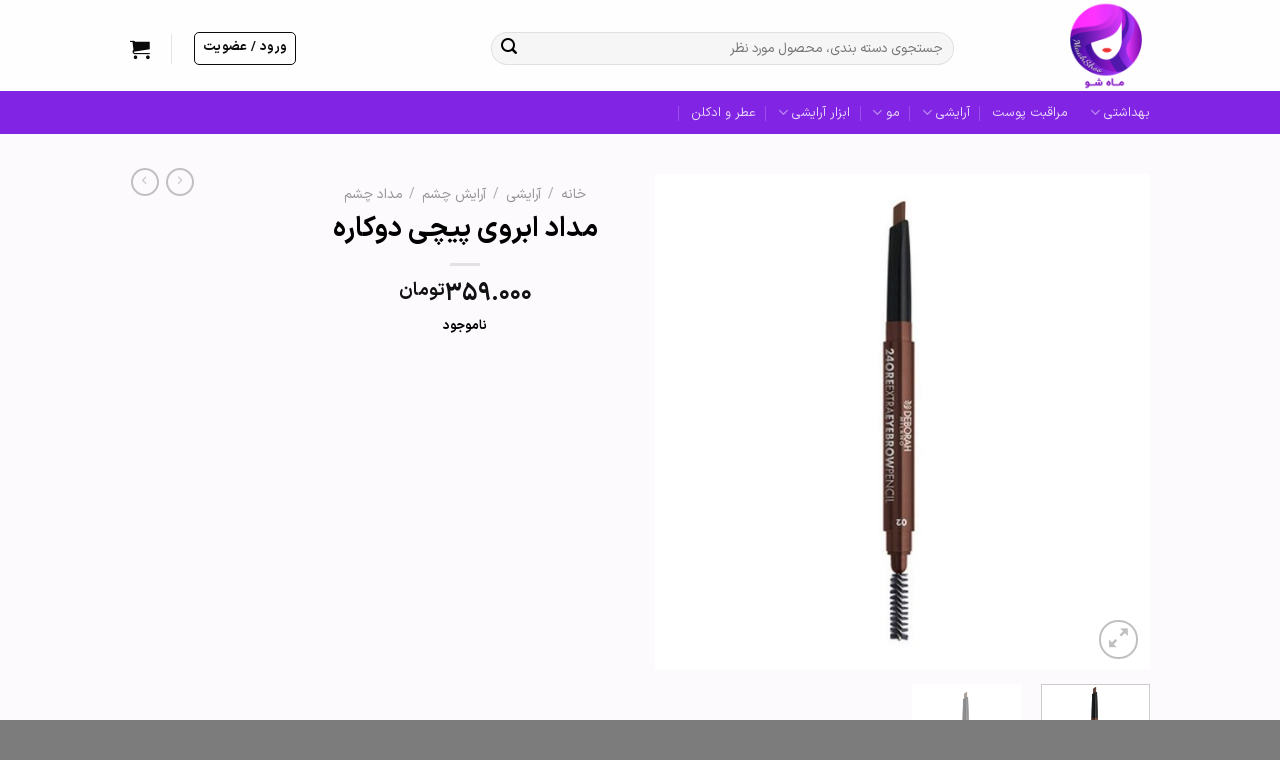

--- FILE ---
content_type: text/html; charset=UTF-8
request_url: https://maahshooshop.com/product/%D9%85%D8%AF%D8%A7%D8%AF-%D8%A7%D8%A8%D8%B1%D9%88%DB%8C-%D9%BE%DB%8C%DA%86%DB%8C-%D8%AF%D9%88%DA%A9%D8%A7%D8%B1%D9%87/
body_size: 47984
content:
<!DOCTYPE html>
<html dir="rtl" lang="fa-IR" class="loading-site no-js">
<head><meta charset="UTF-8" /><script>if(navigator.userAgent.match(/MSIE|Internet Explorer/i)||navigator.userAgent.match(/Trident\/7\..*?rv:11/i)){var href=document.location.href;if(!href.match(/[?&]nowprocket/)){if(href.indexOf("?")==-1){if(href.indexOf("#")==-1){document.location.href=href+"?nowprocket=1"}else{document.location.href=href.replace("#","?nowprocket=1#")}}else{if(href.indexOf("#")==-1){document.location.href=href+"&nowprocket=1"}else{document.location.href=href.replace("#","&nowprocket=1#")}}}}</script><script>class RocketLazyLoadScripts{constructor(e){this.triggerEvents=e,this.eventOptions={passive:!0},this.userEventListener=this.triggerListener.bind(this),this.delayedScripts={normal:[],async:[],defer:[]},this.allJQueries=[]}_addUserInteractionListener(e){this.triggerEvents.forEach((t=>window.addEventListener(t,e.userEventListener,e.eventOptions)))}_removeUserInteractionListener(e){this.triggerEvents.forEach((t=>window.removeEventListener(t,e.userEventListener,e.eventOptions)))}triggerListener(){this._removeUserInteractionListener(this),"loading"===document.readyState?document.addEventListener("DOMContentLoaded",this._loadEverythingNow.bind(this)):this._loadEverythingNow()}async _loadEverythingNow(){this._delayEventListeners(),this._delayJQueryReady(this),this._handleDocumentWrite(),this._registerAllDelayedScripts(),this._preloadAllScripts(),await this._loadScriptsFromList(this.delayedScripts.normal),await this._loadScriptsFromList(this.delayedScripts.defer),await this._loadScriptsFromList(this.delayedScripts.async),await this._triggerDOMContentLoaded(),await this._triggerWindowLoad(),window.dispatchEvent(new Event("rocket-allScriptsLoaded"))}_registerAllDelayedScripts(){document.querySelectorAll("script[type=rocketlazyloadscript]").forEach((e=>{e.hasAttribute("src")?e.hasAttribute("async")&&!1!==e.async?this.delayedScripts.async.push(e):e.hasAttribute("defer")&&!1!==e.defer||"module"===e.getAttribute("data-rocket-type")?this.delayedScripts.defer.push(e):this.delayedScripts.normal.push(e):this.delayedScripts.normal.push(e)}))}async _transformScript(e){return await this._requestAnimFrame(),new Promise((t=>{const n=document.createElement("script");let r;[...e.attributes].forEach((e=>{let t=e.nodeName;"type"!==t&&("data-rocket-type"===t&&(t="type",r=e.nodeValue),n.setAttribute(t,e.nodeValue))})),e.hasAttribute("src")?(n.addEventListener("load",t),n.addEventListener("error",t)):(n.text=e.text,t()),e.parentNode.replaceChild(n,e)}))}async _loadScriptsFromList(e){const t=e.shift();return t?(await this._transformScript(t),this._loadScriptsFromList(e)):Promise.resolve()}_preloadAllScripts(){var e=document.createDocumentFragment();[...this.delayedScripts.normal,...this.delayedScripts.defer,...this.delayedScripts.async].forEach((t=>{const n=t.getAttribute("src");if(n){const t=document.createElement("link");t.href=n,t.rel="preload",t.as="script",e.appendChild(t)}})),document.head.appendChild(e)}_delayEventListeners(){let e={};function t(t,n){!function(t){function n(n){return e[t].eventsToRewrite.indexOf(n)>=0?"rocket-"+n:n}e[t]||(e[t]={originalFunctions:{add:t.addEventListener,remove:t.removeEventListener},eventsToRewrite:[]},t.addEventListener=function(){arguments[0]=n(arguments[0]),e[t].originalFunctions.add.apply(t,arguments)},t.removeEventListener=function(){arguments[0]=n(arguments[0]),e[t].originalFunctions.remove.apply(t,arguments)})}(t),e[t].eventsToRewrite.push(n)}function n(e,t){let n=e[t];Object.defineProperty(e,t,{get:()=>n||function(){},set(r){e["rocket"+t]=n=r}})}t(document,"DOMContentLoaded"),t(window,"DOMContentLoaded"),t(window,"load"),t(window,"pageshow"),t(document,"readystatechange"),n(document,"onreadystatechange"),n(window,"onload"),n(window,"onpageshow")}_delayJQueryReady(e){let t=window.jQuery;Object.defineProperty(window,"jQuery",{get:()=>t,set(n){if(n&&n.fn&&!e.allJQueries.includes(n)){n.fn.ready=n.fn.init.prototype.ready=function(t){e.domReadyFired?t.bind(document)(n):document.addEventListener("rocket-DOMContentLoaded",(()=>t.bind(document)(n)))};const t=n.fn.on;n.fn.on=n.fn.init.prototype.on=function(){if(this[0]===window){function e(e){return e.split(" ").map((e=>"load"===e||0===e.indexOf("load.")?"rocket-jquery-load":e)).join(" ")}"string"==typeof arguments[0]||arguments[0]instanceof String?arguments[0]=e(arguments[0]):"object"==typeof arguments[0]&&Object.keys(arguments[0]).forEach((t=>{delete Object.assign(arguments[0],{[e(t)]:arguments[0][t]})[t]}))}return t.apply(this,arguments),this},e.allJQueries.push(n)}t=n}})}async _triggerDOMContentLoaded(){this.domReadyFired=!0,await this._requestAnimFrame(),document.dispatchEvent(new Event("rocket-DOMContentLoaded")),await this._requestAnimFrame(),window.dispatchEvent(new Event("rocket-DOMContentLoaded")),await this._requestAnimFrame(),document.dispatchEvent(new Event("rocket-readystatechange")),await this._requestAnimFrame(),document.rocketonreadystatechange&&document.rocketonreadystatechange()}async _triggerWindowLoad(){await this._requestAnimFrame(),window.dispatchEvent(new Event("rocket-load")),await this._requestAnimFrame(),window.rocketonload&&window.rocketonload(),await this._requestAnimFrame(),this.allJQueries.forEach((e=>e(window).trigger("rocket-jquery-load"))),window.dispatchEvent(new Event("rocket-pageshow")),await this._requestAnimFrame(),window.rocketonpageshow&&window.rocketonpageshow()}_handleDocumentWrite(){const e=new Map;document.write=document.writeln=function(t){const n=document.currentScript,r=document.createRange(),i=n.parentElement;let o=e.get(n);void 0===o&&(o=n.nextSibling,e.set(n,o));const a=document.createDocumentFragment();r.setStart(a,0),a.appendChild(r.createContextualFragment(t)),i.insertBefore(a,o)}}async _requestAnimFrame(){return new Promise((e=>requestAnimationFrame(e)))}static run(){const e=new RocketLazyLoadScripts(["keydown","mousemove","touchmove","touchstart","touchend","wheel"]);e._addUserInteractionListener(e)}}RocketLazyLoadScripts.run();</script>
	
	<link rel="profile" href="http://gmpg.org/xfn/11" />
	<link rel="pingback" href="https://maahshooshop.com/xmlrpc.php" />

	<script type="rocketlazyloadscript">(function(html){html.className = html.className.replace(/\bno-js\b/,'js')})(document.documentElement);</script>
<meta name='robots' content='index, follow, max-image-preview:large, max-snippet:-1, max-video-preview:-1' />
<meta name="viewport" content="width=device-width, initial-scale=1" />
	<!-- This site is optimized with the Yoast SEO Premium plugin v19.2.1 (Yoast SEO v26.1.1) - https://yoast.com/wordpress/plugins/seo/ -->
	<title>مداد ابروی پیچی دوکاره - فروشگاه محصولات آرایشی و بهداشتی ماه شو</title><link rel="preload" as="style" href="https://fonts.googleapis.com/css?family=Roboto%3A700%2C500%2C500i%2C400%2C200%2C300&#038;display=swap" /><link rel="stylesheet" href="https://fonts.googleapis.com/css?family=Roboto%3A700%2C500%2C500i%2C400%2C200%2C300&#038;display=swap" media="print" onload="this.media='all'" /><noscript><link rel="stylesheet" href="https://fonts.googleapis.com/css?family=Roboto%3A700%2C500%2C500i%2C400%2C200%2C300&#038;display=swap" /></noscript><link rel="stylesheet" href="https://maahshooshop.com/wp-content/cache/min/1/0c22559418a2bafdaf21b9c84caaf774.css" media="all" data-minify="1" />
	<link rel="canonical" href="https://maahshooshop.com/product/مداد-ابروی-پیچی-دوکاره/" />
	<meta property="og:locale" content="fa_IR" />
	<meta property="og:type" content="article" />
	<meta property="og:title" content="مداد ابروی پیچی دوکاره" />
	<meta property="og:description" content="مداد ابروی پیچی دوکاره" />
	<meta property="og:url" content="https://maahshooshop.com/product/مداد-ابروی-پیچی-دوکاره/" />
	<meta property="og:site_name" content="فروشگاه محصولات آرایشی و بهداشتی ماه شو" />
	<meta property="article:modified_time" content="2025-08-07T15:38:59+00:00" />
	<meta property="og:image" content="https://maahshooshop.com/wp-content/uploads/مداد-ابروی-پیچی-دوکاره-1.jpg" />
	<meta property="og:image:width" content="1000" />
	<meta property="og:image:height" content="1000" />
	<meta property="og:image:type" content="image/jpeg" />
	<meta name="twitter:card" content="summary_large_image" />
	<script type="application/ld+json" class="yoast-schema-graph">{"@context":"https://schema.org","@graph":[{"@type":"WebPage","@id":"https://maahshooshop.com/product/%d9%85%d8%af%d8%a7%d8%af-%d8%a7%d8%a8%d8%b1%d9%88%db%8c-%d9%be%db%8c%da%86%db%8c-%d8%af%d9%88%da%a9%d8%a7%d8%b1%d9%87/","url":"https://maahshooshop.com/product/%d9%85%d8%af%d8%a7%d8%af-%d8%a7%d8%a8%d8%b1%d9%88%db%8c-%d9%be%db%8c%da%86%db%8c-%d8%af%d9%88%da%a9%d8%a7%d8%b1%d9%87/","name":"مداد ابروی پیچی دوکاره - فروشگاه محصولات آرایشی و بهداشتی ماه شو","isPartOf":{"@id":"https://maahshooshop.com/#website"},"primaryImageOfPage":{"@id":"https://maahshooshop.com/product/%d9%85%d8%af%d8%a7%d8%af-%d8%a7%d8%a8%d8%b1%d9%88%db%8c-%d9%be%db%8c%da%86%db%8c-%d8%af%d9%88%da%a9%d8%a7%d8%b1%d9%87/#primaryimage"},"image":{"@id":"https://maahshooshop.com/product/%d9%85%d8%af%d8%a7%d8%af-%d8%a7%d8%a8%d8%b1%d9%88%db%8c-%d9%be%db%8c%da%86%db%8c-%d8%af%d9%88%da%a9%d8%a7%d8%b1%d9%87/#primaryimage"},"thumbnailUrl":"https://maahshooshop.com/wp-content/uploads/مداد-ابروی-پیچی-دوکاره-1.jpg","datePublished":"2022-01-16T07:32:52+00:00","dateModified":"2025-08-07T15:38:59+00:00","breadcrumb":{"@id":"https://maahshooshop.com/product/%d9%85%d8%af%d8%a7%d8%af-%d8%a7%d8%a8%d8%b1%d9%88%db%8c-%d9%be%db%8c%da%86%db%8c-%d8%af%d9%88%da%a9%d8%a7%d8%b1%d9%87/#breadcrumb"},"inLanguage":"fa-IR","potentialAction":[{"@type":"ReadAction","target":["https://maahshooshop.com/product/%d9%85%d8%af%d8%a7%d8%af-%d8%a7%d8%a8%d8%b1%d9%88%db%8c-%d9%be%db%8c%da%86%db%8c-%d8%af%d9%88%da%a9%d8%a7%d8%b1%d9%87/"]}]},{"@type":"ImageObject","inLanguage":"fa-IR","@id":"https://maahshooshop.com/product/%d9%85%d8%af%d8%a7%d8%af-%d8%a7%d8%a8%d8%b1%d9%88%db%8c-%d9%be%db%8c%da%86%db%8c-%d8%af%d9%88%da%a9%d8%a7%d8%b1%d9%87/#primaryimage","url":"https://maahshooshop.com/wp-content/uploads/مداد-ابروی-پیچی-دوکاره-1.jpg","contentUrl":"https://maahshooshop.com/wp-content/uploads/مداد-ابروی-پیچی-دوکاره-1.jpg","width":1000,"height":1000,"caption":"مداد ابروی پیچی دوکاره"},{"@type":"BreadcrumbList","@id":"https://maahshooshop.com/product/%d9%85%d8%af%d8%a7%d8%af-%d8%a7%d8%a8%d8%b1%d9%88%db%8c-%d9%be%db%8c%da%86%db%8c-%d8%af%d9%88%da%a9%d8%a7%d8%b1%d9%87/#breadcrumb","itemListElement":[{"@type":"ListItem","position":1,"name":"خانه","item":"https://maahshooshop.com/"},{"@type":"ListItem","position":2,"name":"Shop","item":"https://maahshooshop.com/shop/"},{"@type":"ListItem","position":3,"name":"مداد ابروی پیچی دوکاره"}]},{"@type":"WebSite","@id":"https://maahshooshop.com/#website","url":"https://maahshooshop.com/","name":"فروشگاه محصولات آرایشی و بهداشتی ماه شو","description":"","potentialAction":[{"@type":"SearchAction","target":{"@type":"EntryPoint","urlTemplate":"https://maahshooshop.com/?s={search_term_string}"},"query-input":{"@type":"PropertyValueSpecification","valueRequired":true,"valueName":"search_term_string"}}],"inLanguage":"fa-IR"}]}</script>
	<!-- / Yoast SEO Premium plugin. -->


<link rel='dns-prefetch' href='//unpkg.com' />
<link rel='dns-prefetch' href='//fonts.googleapis.com' />
<link href='https://fonts.gstatic.com' crossorigin rel='preconnect' />
<link rel='prefetch' href='https://maahshooshop.com/wp-content/themes/flatsome/assets/js/flatsome.js?ver=51d1c732cb1803d92751' />
<link rel='prefetch' href='https://maahshooshop.com/wp-content/themes/flatsome/assets/js/chunk.slider.js?ver=3.19.2' />
<link rel='prefetch' href='https://maahshooshop.com/wp-content/themes/flatsome/assets/js/chunk.popups.js?ver=3.19.2' />
<link rel='prefetch' href='https://maahshooshop.com/wp-content/themes/flatsome/assets/js/chunk.tooltips.js?ver=3.19.2' />
<link rel='prefetch' href='https://maahshooshop.com/wp-content/themes/flatsome/assets/js/woocommerce.js?ver=60a299668ea84c875077' />
<link rel="alternate" type="application/rss+xml" title="فروشگاه محصولات آرایشی و بهداشتی ماه شو &raquo; خوراک" href="https://maahshooshop.com/feed/" />
<link rel="alternate" type="application/rss+xml" title="فروشگاه محصولات آرایشی و بهداشتی ماه شو &raquo; خوراک دیدگاه‌ها" href="https://maahshooshop.com/comments/feed/" />
<link rel="alternate" type="application/rss+xml" title="فروشگاه محصولات آرایشی و بهداشتی ماه شو &raquo; مداد ابروی پیچی دوکاره خوراک دیدگاه‌ها" href="https://maahshooshop.com/product/%d9%85%d8%af%d8%a7%d8%af-%d8%a7%d8%a8%d8%b1%d9%88%db%8c-%d9%be%db%8c%da%86%db%8c-%d8%af%d9%88%da%a9%d8%a7%d8%b1%d9%87/feed/" />
<link rel="alternate" title="oEmbed (JSON)" type="application/json+oembed" href="https://maahshooshop.com/wp-json/oembed/1.0/embed?url=https%3A%2F%2Fmaahshooshop.com%2Fproduct%2F%25d9%2585%25d8%25af%25d8%25a7%25d8%25af-%25d8%25a7%25d8%25a8%25d8%25b1%25d9%2588%25db%258c-%25d9%25be%25db%258c%25da%2586%25db%258c-%25d8%25af%25d9%2588%25da%25a9%25d8%25a7%25d8%25b1%25d9%2587%2F" />
<link rel="alternate" title="oEmbed (XML)" type="text/xml+oembed" href="https://maahshooshop.com/wp-json/oembed/1.0/embed?url=https%3A%2F%2Fmaahshooshop.com%2Fproduct%2F%25d9%2585%25d8%25af%25d8%25a7%25d8%25af-%25d8%25a7%25d8%25a8%25d8%25b1%25d9%2588%25db%258c-%25d9%25be%25db%258c%25da%2586%25db%258c-%25d8%25af%25d9%2588%25da%25a9%25d8%25a7%25d8%25b1%25d9%2587%2F&#038;format=xml" />
<style id='wp-img-auto-sizes-contain-inline-css' type='text/css'>
img:is([sizes=auto i],[sizes^="auto," i]){contain-intrinsic-size:3000px 1500px}
/*# sourceURL=wp-img-auto-sizes-contain-inline-css */
</style>


<style id='wp-emoji-styles-inline-css' type='text/css'>

	img.wp-smiley, img.emoji {
		display: inline !important;
		border: none !important;
		box-shadow: none !important;
		height: 1em !important;
		width: 1em !important;
		margin: 0 0.07em !important;
		vertical-align: -0.1em !important;
		background: none !important;
		padding: 0 !important;
	}
/*# sourceURL=wp-emoji-styles-inline-css */
</style>
<style id='wp-block-library-inline-css' type='text/css'>
:root{--wp-block-synced-color:#7a00df;--wp-block-synced-color--rgb:122,0,223;--wp-bound-block-color:var(--wp-block-synced-color);--wp-editor-canvas-background:#ddd;--wp-admin-theme-color:#007cba;--wp-admin-theme-color--rgb:0,124,186;--wp-admin-theme-color-darker-10:#006ba1;--wp-admin-theme-color-darker-10--rgb:0,107,160.5;--wp-admin-theme-color-darker-20:#005a87;--wp-admin-theme-color-darker-20--rgb:0,90,135;--wp-admin-border-width-focus:2px}@media (min-resolution:192dpi){:root{--wp-admin-border-width-focus:1.5px}}.wp-element-button{cursor:pointer}:root .has-very-light-gray-background-color{background-color:#eee}:root .has-very-dark-gray-background-color{background-color:#313131}:root .has-very-light-gray-color{color:#eee}:root .has-very-dark-gray-color{color:#313131}:root .has-vivid-green-cyan-to-vivid-cyan-blue-gradient-background{background:linear-gradient(135deg,#00d084,#0693e3)}:root .has-purple-crush-gradient-background{background:linear-gradient(135deg,#34e2e4,#4721fb 50%,#ab1dfe)}:root .has-hazy-dawn-gradient-background{background:linear-gradient(135deg,#faaca8,#dad0ec)}:root .has-subdued-olive-gradient-background{background:linear-gradient(135deg,#fafae1,#67a671)}:root .has-atomic-cream-gradient-background{background:linear-gradient(135deg,#fdd79a,#004a59)}:root .has-nightshade-gradient-background{background:linear-gradient(135deg,#330968,#31cdcf)}:root .has-midnight-gradient-background{background:linear-gradient(135deg,#020381,#2874fc)}:root{--wp--preset--font-size--normal:16px;--wp--preset--font-size--huge:42px}.has-regular-font-size{font-size:1em}.has-larger-font-size{font-size:2.625em}.has-normal-font-size{font-size:var(--wp--preset--font-size--normal)}.has-huge-font-size{font-size:var(--wp--preset--font-size--huge)}.has-text-align-center{text-align:center}.has-text-align-left{text-align:left}.has-text-align-right{text-align:right}.has-fit-text{white-space:nowrap!important}#end-resizable-editor-section{display:none}.aligncenter{clear:both}.items-justified-left{justify-content:flex-start}.items-justified-center{justify-content:center}.items-justified-right{justify-content:flex-end}.items-justified-space-between{justify-content:space-between}.screen-reader-text{border:0;clip-path:inset(50%);height:1px;margin:-1px;overflow:hidden;padding:0;position:absolute;width:1px;word-wrap:normal!important}.screen-reader-text:focus{background-color:#ddd;clip-path:none;color:#444;display:block;font-size:1em;height:auto;left:5px;line-height:normal;padding:15px 23px 14px;text-decoration:none;top:5px;width:auto;z-index:100000}html :where(.has-border-color){border-style:solid}html :where([style*=border-top-color]){border-top-style:solid}html :where([style*=border-right-color]){border-right-style:solid}html :where([style*=border-bottom-color]){border-bottom-style:solid}html :where([style*=border-left-color]){border-left-style:solid}html :where([style*=border-width]){border-style:solid}html :where([style*=border-top-width]){border-top-style:solid}html :where([style*=border-right-width]){border-right-style:solid}html :where([style*=border-bottom-width]){border-bottom-style:solid}html :where([style*=border-left-width]){border-left-style:solid}html :where(img[class*=wp-image-]){height:auto;max-width:100%}:where(figure){margin:0 0 1em}html :where(.is-position-sticky){--wp-admin--admin-bar--position-offset:var(--wp-admin--admin-bar--height,0px)}@media screen and (max-width:600px){html :where(.is-position-sticky){--wp-admin--admin-bar--position-offset:0px}}

/*# sourceURL=wp-block-library-inline-css */
</style>
<style id='global-styles-inline-css' type='text/css'>
:root{--wp--preset--aspect-ratio--square: 1;--wp--preset--aspect-ratio--4-3: 4/3;--wp--preset--aspect-ratio--3-4: 3/4;--wp--preset--aspect-ratio--3-2: 3/2;--wp--preset--aspect-ratio--2-3: 2/3;--wp--preset--aspect-ratio--16-9: 16/9;--wp--preset--aspect-ratio--9-16: 9/16;--wp--preset--color--black: #000000;--wp--preset--color--cyan-bluish-gray: #abb8c3;--wp--preset--color--white: #ffffff;--wp--preset--color--pale-pink: #f78da7;--wp--preset--color--vivid-red: #cf2e2e;--wp--preset--color--luminous-vivid-orange: #ff6900;--wp--preset--color--luminous-vivid-amber: #fcb900;--wp--preset--color--light-green-cyan: #7bdcb5;--wp--preset--color--vivid-green-cyan: #00d084;--wp--preset--color--pale-cyan-blue: #8ed1fc;--wp--preset--color--vivid-cyan-blue: #0693e3;--wp--preset--color--vivid-purple: #9b51e0;--wp--preset--color--primary: #e55be5;--wp--preset--color--secondary: #388e3c;--wp--preset--color--success: #81d742;--wp--preset--color--alert: #dd3333;--wp--preset--gradient--vivid-cyan-blue-to-vivid-purple: linear-gradient(135deg,rgb(6,147,227) 0%,rgb(155,81,224) 100%);--wp--preset--gradient--light-green-cyan-to-vivid-green-cyan: linear-gradient(135deg,rgb(122,220,180) 0%,rgb(0,208,130) 100%);--wp--preset--gradient--luminous-vivid-amber-to-luminous-vivid-orange: linear-gradient(135deg,rgb(252,185,0) 0%,rgb(255,105,0) 100%);--wp--preset--gradient--luminous-vivid-orange-to-vivid-red: linear-gradient(135deg,rgb(255,105,0) 0%,rgb(207,46,46) 100%);--wp--preset--gradient--very-light-gray-to-cyan-bluish-gray: linear-gradient(135deg,rgb(238,238,238) 0%,rgb(169,184,195) 100%);--wp--preset--gradient--cool-to-warm-spectrum: linear-gradient(135deg,rgb(74,234,220) 0%,rgb(151,120,209) 20%,rgb(207,42,186) 40%,rgb(238,44,130) 60%,rgb(251,105,98) 80%,rgb(254,248,76) 100%);--wp--preset--gradient--blush-light-purple: linear-gradient(135deg,rgb(255,206,236) 0%,rgb(152,150,240) 100%);--wp--preset--gradient--blush-bordeaux: linear-gradient(135deg,rgb(254,205,165) 0%,rgb(254,45,45) 50%,rgb(107,0,62) 100%);--wp--preset--gradient--luminous-dusk: linear-gradient(135deg,rgb(255,203,112) 0%,rgb(199,81,192) 50%,rgb(65,88,208) 100%);--wp--preset--gradient--pale-ocean: linear-gradient(135deg,rgb(255,245,203) 0%,rgb(182,227,212) 50%,rgb(51,167,181) 100%);--wp--preset--gradient--electric-grass: linear-gradient(135deg,rgb(202,248,128) 0%,rgb(113,206,126) 100%);--wp--preset--gradient--midnight: linear-gradient(135deg,rgb(2,3,129) 0%,rgb(40,116,252) 100%);--wp--preset--font-size--small: 13px;--wp--preset--font-size--medium: 20px;--wp--preset--font-size--large: 36px;--wp--preset--font-size--x-large: 42px;--wp--preset--spacing--20: 0.44rem;--wp--preset--spacing--30: 0.67rem;--wp--preset--spacing--40: 1rem;--wp--preset--spacing--50: 1.5rem;--wp--preset--spacing--60: 2.25rem;--wp--preset--spacing--70: 3.38rem;--wp--preset--spacing--80: 5.06rem;--wp--preset--shadow--natural: 6px 6px 9px rgba(0, 0, 0, 0.2);--wp--preset--shadow--deep: 12px 12px 50px rgba(0, 0, 0, 0.4);--wp--preset--shadow--sharp: 6px 6px 0px rgba(0, 0, 0, 0.2);--wp--preset--shadow--outlined: 6px 6px 0px -3px rgb(255, 255, 255), 6px 6px rgb(0, 0, 0);--wp--preset--shadow--crisp: 6px 6px 0px rgb(0, 0, 0);}:where(body) { margin: 0; }.wp-site-blocks > .alignleft { float: left; margin-right: 2em; }.wp-site-blocks > .alignright { float: right; margin-left: 2em; }.wp-site-blocks > .aligncenter { justify-content: center; margin-left: auto; margin-right: auto; }:where(.is-layout-flex){gap: 0.5em;}:where(.is-layout-grid){gap: 0.5em;}.is-layout-flow > .alignleft{float: left;margin-inline-start: 0;margin-inline-end: 2em;}.is-layout-flow > .alignright{float: right;margin-inline-start: 2em;margin-inline-end: 0;}.is-layout-flow > .aligncenter{margin-left: auto !important;margin-right: auto !important;}.is-layout-constrained > .alignleft{float: left;margin-inline-start: 0;margin-inline-end: 2em;}.is-layout-constrained > .alignright{float: right;margin-inline-start: 2em;margin-inline-end: 0;}.is-layout-constrained > .aligncenter{margin-left: auto !important;margin-right: auto !important;}.is-layout-constrained > :where(:not(.alignleft):not(.alignright):not(.alignfull)){margin-left: auto !important;margin-right: auto !important;}body .is-layout-flex{display: flex;}.is-layout-flex{flex-wrap: wrap;align-items: center;}.is-layout-flex > :is(*, div){margin: 0;}body .is-layout-grid{display: grid;}.is-layout-grid > :is(*, div){margin: 0;}body{padding-top: 0px;padding-right: 0px;padding-bottom: 0px;padding-left: 0px;}a:where(:not(.wp-element-button)){text-decoration: none;}:root :where(.wp-element-button, .wp-block-button__link){background-color: #32373c;border-width: 0;color: #fff;font-family: inherit;font-size: inherit;font-style: inherit;font-weight: inherit;letter-spacing: inherit;line-height: inherit;padding-top: calc(0.667em + 2px);padding-right: calc(1.333em + 2px);padding-bottom: calc(0.667em + 2px);padding-left: calc(1.333em + 2px);text-decoration: none;text-transform: inherit;}.has-black-color{color: var(--wp--preset--color--black) !important;}.has-cyan-bluish-gray-color{color: var(--wp--preset--color--cyan-bluish-gray) !important;}.has-white-color{color: var(--wp--preset--color--white) !important;}.has-pale-pink-color{color: var(--wp--preset--color--pale-pink) !important;}.has-vivid-red-color{color: var(--wp--preset--color--vivid-red) !important;}.has-luminous-vivid-orange-color{color: var(--wp--preset--color--luminous-vivid-orange) !important;}.has-luminous-vivid-amber-color{color: var(--wp--preset--color--luminous-vivid-amber) !important;}.has-light-green-cyan-color{color: var(--wp--preset--color--light-green-cyan) !important;}.has-vivid-green-cyan-color{color: var(--wp--preset--color--vivid-green-cyan) !important;}.has-pale-cyan-blue-color{color: var(--wp--preset--color--pale-cyan-blue) !important;}.has-vivid-cyan-blue-color{color: var(--wp--preset--color--vivid-cyan-blue) !important;}.has-vivid-purple-color{color: var(--wp--preset--color--vivid-purple) !important;}.has-primary-color{color: var(--wp--preset--color--primary) !important;}.has-secondary-color{color: var(--wp--preset--color--secondary) !important;}.has-success-color{color: var(--wp--preset--color--success) !important;}.has-alert-color{color: var(--wp--preset--color--alert) !important;}.has-black-background-color{background-color: var(--wp--preset--color--black) !important;}.has-cyan-bluish-gray-background-color{background-color: var(--wp--preset--color--cyan-bluish-gray) !important;}.has-white-background-color{background-color: var(--wp--preset--color--white) !important;}.has-pale-pink-background-color{background-color: var(--wp--preset--color--pale-pink) !important;}.has-vivid-red-background-color{background-color: var(--wp--preset--color--vivid-red) !important;}.has-luminous-vivid-orange-background-color{background-color: var(--wp--preset--color--luminous-vivid-orange) !important;}.has-luminous-vivid-amber-background-color{background-color: var(--wp--preset--color--luminous-vivid-amber) !important;}.has-light-green-cyan-background-color{background-color: var(--wp--preset--color--light-green-cyan) !important;}.has-vivid-green-cyan-background-color{background-color: var(--wp--preset--color--vivid-green-cyan) !important;}.has-pale-cyan-blue-background-color{background-color: var(--wp--preset--color--pale-cyan-blue) !important;}.has-vivid-cyan-blue-background-color{background-color: var(--wp--preset--color--vivid-cyan-blue) !important;}.has-vivid-purple-background-color{background-color: var(--wp--preset--color--vivid-purple) !important;}.has-primary-background-color{background-color: var(--wp--preset--color--primary) !important;}.has-secondary-background-color{background-color: var(--wp--preset--color--secondary) !important;}.has-success-background-color{background-color: var(--wp--preset--color--success) !important;}.has-alert-background-color{background-color: var(--wp--preset--color--alert) !important;}.has-black-border-color{border-color: var(--wp--preset--color--black) !important;}.has-cyan-bluish-gray-border-color{border-color: var(--wp--preset--color--cyan-bluish-gray) !important;}.has-white-border-color{border-color: var(--wp--preset--color--white) !important;}.has-pale-pink-border-color{border-color: var(--wp--preset--color--pale-pink) !important;}.has-vivid-red-border-color{border-color: var(--wp--preset--color--vivid-red) !important;}.has-luminous-vivid-orange-border-color{border-color: var(--wp--preset--color--luminous-vivid-orange) !important;}.has-luminous-vivid-amber-border-color{border-color: var(--wp--preset--color--luminous-vivid-amber) !important;}.has-light-green-cyan-border-color{border-color: var(--wp--preset--color--light-green-cyan) !important;}.has-vivid-green-cyan-border-color{border-color: var(--wp--preset--color--vivid-green-cyan) !important;}.has-pale-cyan-blue-border-color{border-color: var(--wp--preset--color--pale-cyan-blue) !important;}.has-vivid-cyan-blue-border-color{border-color: var(--wp--preset--color--vivid-cyan-blue) !important;}.has-vivid-purple-border-color{border-color: var(--wp--preset--color--vivid-purple) !important;}.has-primary-border-color{border-color: var(--wp--preset--color--primary) !important;}.has-secondary-border-color{border-color: var(--wp--preset--color--secondary) !important;}.has-success-border-color{border-color: var(--wp--preset--color--success) !important;}.has-alert-border-color{border-color: var(--wp--preset--color--alert) !important;}.has-vivid-cyan-blue-to-vivid-purple-gradient-background{background: var(--wp--preset--gradient--vivid-cyan-blue-to-vivid-purple) !important;}.has-light-green-cyan-to-vivid-green-cyan-gradient-background{background: var(--wp--preset--gradient--light-green-cyan-to-vivid-green-cyan) !important;}.has-luminous-vivid-amber-to-luminous-vivid-orange-gradient-background{background: var(--wp--preset--gradient--luminous-vivid-amber-to-luminous-vivid-orange) !important;}.has-luminous-vivid-orange-to-vivid-red-gradient-background{background: var(--wp--preset--gradient--luminous-vivid-orange-to-vivid-red) !important;}.has-very-light-gray-to-cyan-bluish-gray-gradient-background{background: var(--wp--preset--gradient--very-light-gray-to-cyan-bluish-gray) !important;}.has-cool-to-warm-spectrum-gradient-background{background: var(--wp--preset--gradient--cool-to-warm-spectrum) !important;}.has-blush-light-purple-gradient-background{background: var(--wp--preset--gradient--blush-light-purple) !important;}.has-blush-bordeaux-gradient-background{background: var(--wp--preset--gradient--blush-bordeaux) !important;}.has-luminous-dusk-gradient-background{background: var(--wp--preset--gradient--luminous-dusk) !important;}.has-pale-ocean-gradient-background{background: var(--wp--preset--gradient--pale-ocean) !important;}.has-electric-grass-gradient-background{background: var(--wp--preset--gradient--electric-grass) !important;}.has-midnight-gradient-background{background: var(--wp--preset--gradient--midnight) !important;}.has-small-font-size{font-size: var(--wp--preset--font-size--small) !important;}.has-medium-font-size{font-size: var(--wp--preset--font-size--medium) !important;}.has-large-font-size{font-size: var(--wp--preset--font-size--large) !important;}.has-x-large-font-size{font-size: var(--wp--preset--font-size--x-large) !important;}
/*# sourceURL=global-styles-inline-css */
</style>





<style id='digits-style-inline-css' type='text/css'>

                #woocommerce-order-data .address p:nth-child(3) a,.woocommerce-customer-details--phone{
                    text-align:right;
                    }
/*# sourceURL=digits-style-inline-css */
</style>



<style id='woocommerce-inline-inline-css' type='text/css'>
.woocommerce form .form-row .required { visibility: visible; }
/*# sourceURL=woocommerce-inline-inline-css */
</style>


<style id='flatsome-main-inline-css' type='text/css'>
@font-face {
				font-family: "fl-icons";
				font-display: block;
				src: url(https://maahshooshop.com/wp-content/themes/flatsome/assets/css/icons/fl-icons.eot?v=3.19.2);
				src:
					url(https://maahshooshop.com/wp-content/themes/flatsome/assets/css/icons/fl-icons.eot#iefix?v=3.19.2) format("embedded-opentype"),
					url(https://maahshooshop.com/wp-content/themes/flatsome/assets/css/icons/fl-icons.woff2?v=3.19.2) format("woff2"),
					url(https://maahshooshop.com/wp-content/themes/flatsome/assets/css/icons/fl-icons.ttf?v=3.19.2) format("truetype"),
					url(https://maahshooshop.com/wp-content/themes/flatsome/assets/css/icons/fl-icons.woff?v=3.19.2) format("woff"),
					url(https://maahshooshop.com/wp-content/themes/flatsome/assets/css/icons/fl-icons.svg?v=3.19.2#fl-icons) format("svg");
			}
/*# sourceURL=flatsome-main-inline-css */
</style>



<script type="text/javascript" src="https://maahshooshop.com/wp-includes/js/jquery/jquery.min.js?ver=3.7.1" id="jquery-core-js" defer></script>
<script type="rocketlazyloadscript" data-rocket-type="text/javascript" src="https://maahshooshop.com/wp-includes/js/jquery/jquery-migrate.min.js?ver=3.4.1" id="jquery-migrate-js" defer></script>
<script type="rocketlazyloadscript" data-rocket-type="text/javascript" src="https://maahshooshop.com/wp-content/plugins/woocommerce/assets/js/jquery-blockui/jquery.blockUI.min.js?ver=2.7.0-wc.10.4.2" id="wc-jquery-blockui-js" data-wp-strategy="defer" defer></script>
<script type="text/javascript" id="wc-add-to-cart-js-extra">
/* <![CDATA[ */
var wc_add_to_cart_params = {"ajax_url":"/wp-admin/admin-ajax.php","wc_ajax_url":"/?wc-ajax=%%endpoint%%","i18n_view_cart":"\u0645\u0634\u0627\u0647\u062f\u0647 \u0633\u0628\u062f \u062e\u0631\u06cc\u062f","cart_url":"https://maahshooshop.com/cart/","is_cart":"","cart_redirect_after_add":"no"};
//# sourceURL=wc-add-to-cart-js-extra
/* ]]> */
</script>
<script type="rocketlazyloadscript" data-rocket-type="text/javascript" src="https://maahshooshop.com/wp-content/plugins/woocommerce/assets/js/frontend/add-to-cart.min.js?ver=10.4.2" id="wc-add-to-cart-js" defer="defer" data-wp-strategy="defer"></script>
<script type="text/javascript" src="https://maahshooshop.com/wp-content/plugins/woocommerce/assets/js/photoswipe/photoswipe.min.js?ver=4.1.1-wc.10.4.2" id="wc-photoswipe-js" defer="defer" data-wp-strategy="defer"></script>
<script type="text/javascript" src="https://maahshooshop.com/wp-content/plugins/woocommerce/assets/js/photoswipe/photoswipe-ui-default.min.js?ver=4.1.1-wc.10.4.2" id="wc-photoswipe-ui-default-js" defer="defer" data-wp-strategy="defer"></script>
<script type="text/javascript" id="wc-single-product-js-extra">
/* <![CDATA[ */
var wc_single_product_params = {"i18n_required_rating_text":"\u0644\u0637\u0641\u0627 \u06cc\u06a9 \u0627\u0645\u062a\u06cc\u0627\u0632 \u0631\u0627 \u0627\u0646\u062a\u062e\u0627\u0628 \u06a9\u0646\u06cc\u062f","i18n_rating_options":["\u06f1 \u0627\u0632 \u06f5 \u0633\u062a\u0627\u0631\u0647","\u06f2 \u0627\u0632 \u06f5 \u0633\u062a\u0627\u0631\u0647","\u06f3 \u0627\u0632 \u06f5 \u0633\u062a\u0627\u0631\u0647","\u06f4 \u0627\u0632 \u06f5 \u0633\u062a\u0627\u0631\u0647","\u06f5 \u0627\u0632 \u06f5 \u0633\u062a\u0627\u0631\u0647"],"i18n_product_gallery_trigger_text":"\u0645\u0634\u0627\u0647\u062f\u0647 \u06af\u0627\u0644\u0631\u06cc \u062a\u0635\u0627\u0648\u06cc\u0631 \u0628\u0647 \u0635\u0648\u0631\u062a \u062a\u0645\u0627\u0645 \u0635\u0641\u062d\u0647","review_rating_required":"yes","flexslider":{"rtl":true,"animation":"slide","smoothHeight":true,"directionNav":false,"controlNav":"thumbnails","slideshow":false,"animationSpeed":500,"animationLoop":false,"allowOneSlide":false},"zoom_enabled":"","zoom_options":[],"photoswipe_enabled":"1","photoswipe_options":{"shareEl":false,"closeOnScroll":false,"history":false,"hideAnimationDuration":0,"showAnimationDuration":0},"flexslider_enabled":""};
//# sourceURL=wc-single-product-js-extra
/* ]]> */
</script>
<script type="text/javascript" src="https://maahshooshop.com/wp-content/plugins/woocommerce/assets/js/frontend/single-product.min.js?ver=10.4.2" id="wc-single-product-js" defer="defer" data-wp-strategy="defer"></script>
<script type="rocketlazyloadscript" data-rocket-type="text/javascript" src="https://maahshooshop.com/wp-content/plugins/woocommerce/assets/js/js-cookie/js.cookie.min.js?ver=2.1.4-wc.10.4.2" id="wc-js-cookie-js" data-wp-strategy="defer" defer></script>
<link rel="https://api.w.org/" href="https://maahshooshop.com/wp-json/" /><link rel="alternate" title="JSON" type="application/json" href="https://maahshooshop.com/wp-json/wp/v2/product/6546" /><link rel="EditURI" type="application/rsd+xml" title="RSD" href="https://maahshooshop.com/xmlrpc.php?rsd" />
<meta name="generator" content="WordPress 6.9" />
<meta name="generator" content="WooCommerce 10.4.2" />
<link rel='shortlink' href='https://maahshooshop.com/?p=6546' />
<!-- Global site tag (gtag.js) - Google Analytics -->
<script type="rocketlazyloadscript" async src="https://www.googletagmanager.com/gtag/js?id=G-M004KDXMTD"></script>
<script type="rocketlazyloadscript">
  window.dataLayer = window.dataLayer || [];
  function gtag(){dataLayer.push(arguments);}
  gtag('js', new Date());

  gtag('config', 'G-M004KDXMTD');
</script>
<script type="rocketlazyloadscript"> !function (t, e, n) { t.yektanetAnalyticsObject = n, t[n] = t[n] || function () { t[n].q.push(arguments) }, t[n].q = t[n].q || []; var a = new Date, r = a.getFullYear().toString() + "0" + a.getMonth() + "0" + a.getDate() + "0" + a.getHours(), c = e.getElementsByTagName("script")[0], s = e.createElement("script"); s.id = "ua-script-KPCjxZcZ"; s.dataset.analyticsobject = n; s.async = 1; s.type = "text/javascript"; s.src = "https://cdn.yektanet.com/rg_woebegone/scripts_v3/KPCjxZcZ/rg.complete.js?v=" + r, c.parentNode.insertBefore(s, c) }(window, document, "yektanet"); </script>

 <meta name="samandehi" content="327990329"/>
<script type="rocketlazyloadscript">
            !function(e,t,n){e.yektanetAnalyticsObject=n,e[n]=e[n]||function(){e[n].q.push(arguments)},e[n].q=e[n].q||[];var a=t.getElementsByTagName("head")[0],r=new Date,c="https://cdn.yektanet.com/superscript/4Y1XHbSY/native-maahshooshop.com-41354/yn_pub.js?v="+r.getFullYear().toString()+"0"+r.getMonth()+"0"+r.getDate()+"0"+r.getHours(),s=t.createElement("link");s.rel="preload",s.as="script",s.href=c,a.appendChild(s);var l=t.createElement("script");l.async=!0,l.src=c,a.appendChild(l)}(window,document,"yektanet");
        </script>	<noscript><style>.woocommerce-product-gallery{ opacity: 1 !important; }</style></noscript>
	<link rel="icon" href="https://maahshooshop.com/wp-content/uploads/cropped-mahsho-log-2-1-800x800-1-32x32.png" sizes="32x32" />
<link rel="icon" href="https://maahshooshop.com/wp-content/uploads/cropped-mahsho-log-2-1-800x800-1-192x192.png" sizes="192x192" />
<link rel="apple-touch-icon" href="https://maahshooshop.com/wp-content/uploads/cropped-mahsho-log-2-1-800x800-1-180x180.png" />
<meta name="msapplication-TileImage" content="https://maahshooshop.com/wp-content/uploads/cropped-mahsho-log-2-1-800x800-1-270x270.png" />
<style id="custom-css" type="text/css">:root {--primary-color: #e55be5;--fs-color-primary: #e55be5;--fs-color-secondary: #388e3c;--fs-color-success: #81d742;--fs-color-alert: #dd3333;--fs-experimental-link-color: #000000;--fs-experimental-link-color-hover: #388e3c;}.tooltipster-base {--tooltip-color: #fff;--tooltip-bg-color: #388e3c;}.off-canvas-right .mfp-content, .off-canvas-left .mfp-content {--drawer-width: 300px;}.off-canvas .mfp-content.off-canvas-cart {--drawer-width: 360px;}.container-width, .full-width .ubermenu-nav, .container, .row{max-width: 1050px}.row.row-collapse{max-width: 1020px}.row.row-small{max-width: 1042.5px}.row.row-large{max-width: 1080px}.sticky-add-to-cart--active, #wrapper,#main,#main.dark{background-color: #fdfafe}.header-main{height: 91px}#logo img{max-height: 91px}#logo{width:166px;}.header-bottom{min-height: 43px}.header-top{min-height: 30px}.transparent .header-main{height: 30px}.transparent #logo img{max-height: 30px}.has-transparent + .page-title:first-of-type,.has-transparent + #main > .page-title,.has-transparent + #main > div > .page-title,.has-transparent + #main .page-header-wrapper:first-of-type .page-title{padding-top: 80px;}.header.show-on-scroll,.stuck .header-main{height:70px!important}.stuck #logo img{max-height: 70px!important}.search-form{ width: 71%;}.header-bg-color {background-color: rgba(255,255,255,0.9)}.header-bottom {background-color: #8224e3}.header-main .nav > li > a{line-height: 443px }.header-wrapper:not(.stuck) .header-main .header-nav{margin-top: 6px }.header-bottom-nav > li > a{line-height: 16px }@media (max-width: 549px) {.header-main{height: 70px}#logo img{max-height: 70px}}.nav-dropdown{font-size:92%}body{color: #000000}h1,h2,h3,h4,h5,h6,.heading-font{color: #000000;}body{font-size: 101%;}@media screen and (max-width: 549px){body{font-size: 100%;}}body{font-family: Lato, sans-serif;}body {font-weight: 400;font-style: normal;}.nav > li > a {font-family: Lato, sans-serif;}.mobile-sidebar-levels-2 .nav > li > ul > li > a {font-family: Lato, sans-serif;}.nav > li > a,.mobile-sidebar-levels-2 .nav > li > ul > li > a {font-weight: 400;font-style: normal;}h1,h2,h3,h4,h5,h6,.heading-font, .off-canvas-center .nav-sidebar.nav-vertical > li > a{font-family: Lato, sans-serif;}h1,h2,h3,h4,h5,h6,.heading-font,.banner h1,.banner h2 {font-weight: 700;font-style: normal;}.alt-font{font-family: "Dancing Script", sans-serif;}.alt-font {font-weight: 400!important;font-style: normal!important;}.header:not(.transparent) .top-bar-nav > li > a {color: rgba(255,255,255,0);}.shop-page-title.featured-title .title-overlay{background-color: rgba(203,17,224,0.06);}.current .breadcrumb-step, [data-icon-label]:after, .button#place_order,.button.checkout,.checkout-button,.single_add_to_cart_button.button, .sticky-add-to-cart-select-options-button{background-color: #388e3c!important }.has-equal-box-heights .box-image {padding-top: 100%;}.badge-inner.on-sale{background-color: #ef3def}.price del, .product_list_widget del, del .woocommerce-Price-amount { color: #db33c1; }ins .woocommerce-Price-amount { color: #388e3c; }.shop-page-title.featured-title .title-bg{ background-image: url(https://maahshooshop.com/wp-content/uploads/مداد-ابروی-پیچی-دوکاره-1.jpg)!important;}@media screen and (min-width: 550px){.products .box-vertical .box-image{min-width: 247px!important;width: 247px!important;}}.header-main .social-icons,.header-main .cart-icon strong,.header-main .menu-title,.header-main .header-button > .button.is-outline,.header-main .nav > li > a > i:not(.icon-angle-down){color: #0a0a0a!important;}.header-main .header-button > .button.is-outline,.header-main .cart-icon strong:after,.header-main .cart-icon strong{border-color: #0a0a0a!important;}.header-main .header-button > .button:not(.is-outline){background-color: #0a0a0a!important;}.header-main .current-dropdown .cart-icon strong,.header-main .header-button > .button:hover,.header-main .header-button > .button:hover i,.header-main .header-button > .button:hover span{color:#FFF!important;}.header-main .menu-title:hover,.header-main .social-icons a:hover,.header-main .header-button > .button.is-outline:hover,.header-main .nav > li > a:hover > i:not(.icon-angle-down){color: #000000!important;}.header-main .current-dropdown .cart-icon strong,.header-main .header-button > .button:hover{background-color: #000000!important;}.header-main .current-dropdown .cart-icon strong:after,.header-main .current-dropdown .cart-icon strong,.header-main .header-button > .button:hover{border-color: #000000!important;}.footer-2{background-color: #8224e3}.absolute-footer, html{background-color: #7c7c7c}button[name='update_cart'] { display: none; }.nav-vertical-fly-out > li + li {border-top-width: 1px; border-top-style: solid;}.label-new.menu-item > a:after{content:"جدید";}.label-hot.menu-item > a:after{content:"جدید";}.label-sale.menu-item > a:after{content:"حراج";}.label-popular.menu-item > a:after{content:"محبوب";}</style><style id="kirki-inline-styles">/* latin-ext */
@font-face {
  font-family: 'Lato';
  font-style: normal;
  font-weight: 400;
  font-display: swap;
  src: url(https://maahshooshop.com/wp-content/fonts/lato/S6uyw4BMUTPHjxAwXjeu.woff2) format('woff2');
  unicode-range: U+0100-02BA, U+02BD-02C5, U+02C7-02CC, U+02CE-02D7, U+02DD-02FF, U+0304, U+0308, U+0329, U+1D00-1DBF, U+1E00-1E9F, U+1EF2-1EFF, U+2020, U+20A0-20AB, U+20AD-20C0, U+2113, U+2C60-2C7F, U+A720-A7FF;
}
/* latin */
@font-face {
  font-family: 'Lato';
  font-style: normal;
  font-weight: 400;
  font-display: swap;
  src: url(https://maahshooshop.com/wp-content/fonts/lato/S6uyw4BMUTPHjx4wXg.woff2) format('woff2');
  unicode-range: U+0000-00FF, U+0131, U+0152-0153, U+02BB-02BC, U+02C6, U+02DA, U+02DC, U+0304, U+0308, U+0329, U+2000-206F, U+20AC, U+2122, U+2191, U+2193, U+2212, U+2215, U+FEFF, U+FFFD;
}
/* latin-ext */
@font-face {
  font-family: 'Lato';
  font-style: normal;
  font-weight: 700;
  font-display: swap;
  src: url(https://maahshooshop.com/wp-content/fonts/lato/S6u9w4BMUTPHh6UVSwaPGR_p.woff2) format('woff2');
  unicode-range: U+0100-02BA, U+02BD-02C5, U+02C7-02CC, U+02CE-02D7, U+02DD-02FF, U+0304, U+0308, U+0329, U+1D00-1DBF, U+1E00-1E9F, U+1EF2-1EFF, U+2020, U+20A0-20AB, U+20AD-20C0, U+2113, U+2C60-2C7F, U+A720-A7FF;
}
/* latin */
@font-face {
  font-family: 'Lato';
  font-style: normal;
  font-weight: 700;
  font-display: swap;
  src: url(https://maahshooshop.com/wp-content/fonts/lato/S6u9w4BMUTPHh6UVSwiPGQ.woff2) format('woff2');
  unicode-range: U+0000-00FF, U+0131, U+0152-0153, U+02BB-02BC, U+02C6, U+02DA, U+02DC, U+0304, U+0308, U+0329, U+2000-206F, U+20AC, U+2122, U+2191, U+2193, U+2212, U+2215, U+FEFF, U+FFFD;
}/* vietnamese */
@font-face {
  font-family: 'Dancing Script';
  font-style: normal;
  font-weight: 400;
  font-display: swap;
  src: url(https://maahshooshop.com/wp-content/fonts/dancing-script/If2cXTr6YS-zF4S-kcSWSVi_sxjsohD9F50Ruu7BMSo3Rep8ltA.woff2) format('woff2');
  unicode-range: U+0102-0103, U+0110-0111, U+0128-0129, U+0168-0169, U+01A0-01A1, U+01AF-01B0, U+0300-0301, U+0303-0304, U+0308-0309, U+0323, U+0329, U+1EA0-1EF9, U+20AB;
}
/* latin-ext */
@font-face {
  font-family: 'Dancing Script';
  font-style: normal;
  font-weight: 400;
  font-display: swap;
  src: url(https://maahshooshop.com/wp-content/fonts/dancing-script/If2cXTr6YS-zF4S-kcSWSVi_sxjsohD9F50Ruu7BMSo3ROp8ltA.woff2) format('woff2');
  unicode-range: U+0100-02BA, U+02BD-02C5, U+02C7-02CC, U+02CE-02D7, U+02DD-02FF, U+0304, U+0308, U+0329, U+1D00-1DBF, U+1E00-1E9F, U+1EF2-1EFF, U+2020, U+20A0-20AB, U+20AD-20C0, U+2113, U+2C60-2C7F, U+A720-A7FF;
}
/* latin */
@font-face {
  font-family: 'Dancing Script';
  font-style: normal;
  font-weight: 400;
  font-display: swap;
  src: url(https://maahshooshop.com/wp-content/fonts/dancing-script/If2cXTr6YS-zF4S-kcSWSVi_sxjsohD9F50Ruu7BMSo3Sup8.woff2) format('woff2');
  unicode-range: U+0000-00FF, U+0131, U+0152-0153, U+02BB-02BC, U+02C6, U+02DA, U+02DC, U+0304, U+0308, U+0329, U+2000-206F, U+20AC, U+2122, U+2191, U+2193, U+2212, U+2215, U+FEFF, U+FFFD;
}</style></head>

<body class="rtl wp-singular product-template-default single single-product postid-6546 wp-custom-logo wp-theme-flatsome wp-child-theme-flatsome-child theme-flatsome woocommerce woocommerce-page woocommerce-demo-store woocommerce-no-js full-width lightbox nav-dropdown-has-arrow nav-dropdown-has-shadow nav-dropdown-has-border parallax-mobile">

<p role="complementary" aria-label="اعلان فروشگاه" class="woocommerce-store-notice demo_store" data-notice-id="df34abfa10a1fcfbdae376865bfa5164" style="display:none;">تخفیف های روزانه ماه شو را ازدست ندهید <a role="button" href="#" class="woocommerce-store-notice__dismiss-link">رد کردن</a></p>
<a class="skip-link screen-reader-text" href="#main">Skip to content</a>

<div id="wrapper">

	
	<header id="header" class="header ">
		<div class="header-wrapper">
			<div id="masthead" class="header-main hide-for-sticky">
      <div class="header-inner flex-row container logo-left medium-logo-center" role="navigation">

          <!-- Logo -->
          <div id="logo" class="flex-col logo">
            
<!-- Header logo -->
<a href="https://maahshooshop.com/" title="فروشگاه محصولات آرایشی و بهداشتی ماه شو" rel="home">
		<img width="800" height="800" src="https://maahshooshop.com/wp-content/uploads/mahsho-log-2-1-800x800.png" class="header_logo header-logo" alt="فروشگاه محصولات آرایشی و بهداشتی ماه شو"/><img  width="800" height="800" src="https://maahshooshop.com/wp-content/uploads/mahsho-log-2-1-800x800.png" class="header-logo-dark" alt="فروشگاه محصولات آرایشی و بهداشتی ماه شو"/></a>
          </div>

          <!-- Mobile Left Elements -->
          <div class="flex-col show-for-medium flex-left">
            <ul class="mobile-nav nav nav-left ">
              <li class="nav-icon has-icon">
  		<a href="#" data-open="#main-menu" data-pos="left" data-bg="main-menu-overlay" data-color="" class="is-small" aria-label="Menu" aria-controls="main-menu" aria-expanded="false">

		  <i class="icon-menu" ></i>
		  		</a>
	</li>
            </ul>
          </div>

          <!-- Left Elements -->
          <div class="flex-col hide-for-medium flex-left
            flex-grow">
            <ul class="header-nav header-nav-main nav nav-left  nav-spacing-xlarge nav-uppercase" >
              <li class="header-search-form search-form html relative has-icon">
	<div class="header-search-form-wrapper">
		<div class="searchform-wrapper ux-search-box relative form-flat is-normal"><form role="search" method="get" class="searchform" action="https://maahshooshop.com/">
	<div class="flex-row relative">
						<div class="flex-col flex-grow">
			<label class="screen-reader-text" for="woocommerce-product-search-field-0">جستجو برای:</label>
			<input type="search" id="woocommerce-product-search-field-0" class="search-field mb-0" placeholder="جستجوی دسته بندی، محصول مورد نظر" value="" name="s" />
			<input type="hidden" name="post_type" value="product" />
					</div>
		<div class="flex-col">
			<button type="submit" value="جستجو" class="ux-search-submit submit-button secondary button  icon mb-0" aria-label="ارسال">
				<i class="icon-search" ></i>			</button>
		</div>
	</div>
	<div class="live-search-results text-left z-top"></div>
</form>
</div>	</div>
</li>
            </ul>
          </div>

          <!-- Right Elements -->
          <div class="flex-col hide-for-medium flex-right">
            <ul class="header-nav header-nav-main nav nav-right  nav-spacing-xlarge nav-uppercase">
              
<li class="account-item has-icon" >
<div class="header-button">
	<a href="https://maahshooshop.com/my-account/" class="nav-top-link nav-top-not-logged-in icon button round is-outline is-small icon button round is-outline is-small" title="ورود" data-open="#login-form-popup" >
					<span>
			ورود / عضویت			</span>
				</a>


</div>

</li>
<li class="header-divider"></li><li class="cart-item has-icon">

<a href="https://maahshooshop.com/cart/" class="header-cart-link is-small" title="سبد خرید" >


    <i class="icon-shopping-cart"
    data-icon-label="0">
  </i>
  </a>


</li>
            </ul>
          </div>

          <!-- Mobile Right Elements -->
          <div class="flex-col show-for-medium flex-right">
            <ul class="mobile-nav nav nav-right ">
              <li class="cart-item has-icon">


		<a href="https://maahshooshop.com/cart/" class="header-cart-link is-small" title="سبد خرید" >

    <i class="icon-shopping-cart"
    data-icon-label="0">
  </i>
  </a>

</li>
            </ul>
          </div>

      </div>

      </div>
<div id="wide-nav" class="header-bottom wide-nav hide-for-sticky nav-dark hide-for-medium">
    <div class="flex-row container">

                        <div class="flex-col hide-for-medium flex-left">
                <ul class="nav header-nav header-bottom-nav nav-left  nav-divided nav-spacing-large">
                    <li id="menu-item-352" class="menu-item menu-item-type-custom menu-item-object-custom menu-item-has-children menu-item-352 menu-item-design-default has-dropdown"><a href="https://maahshooshop.ir/product-category/%d8%a8%d9%87%d8%af%d8%a7%d8%b4%d8%aa%db%8c/" class="nav-top-link" aria-expanded="false" aria-haspopup="menu">بهداشتی<i class="icon-angle-down" ></i></a>
<ul class="sub-menu nav-dropdown nav-dropdown-simple dropdown-uppercase">
	<li id="menu-item-2902" class="menu-item menu-item-type-custom menu-item-object-custom menu-item-2902"><a href="https://maahshooshop.com/product-category/%d8%a8%d9%87%d8%af%d8%a7%d8%b4%d8%aa%db%8c/%d8%a8%d9%87%d8%af%d8%a7%d8%b4%d8%aa-%d8%ac%d9%86%d8%b3%db%8c/">بهداشت جنسی</a></li>
	<li id="menu-item-2215" class="menu-item menu-item-type-custom menu-item-object-custom menu-item-has-children menu-item-2215 nav-dropdown-col"><a href="https://maahshooshop.ir/product-category/%d8%a8%d9%87%d8%af%d8%a7%d8%b4%d8%aa%db%8c/%d9%85%d8%b1%d8%a7%d9%82%d8%a8%d8%aa-%d9%be%d9%88%d8%b3%d8%aa/%d9%85%d8%b1%d8%a7%d9%82%d8%a8%d8%aa-%d8%a7%d8%b2-%d8%b5%d9%88%d8%b1%d8%aa/">مراقبت از صورت</a>
	<ul class="sub-menu nav-column nav-dropdown-simple dropdown-uppercase">
		<li id="menu-item-2118" class="menu-item menu-item-type-custom menu-item-object-custom menu-item-2118"><a href="https://maahshooshop.ir/product-category/%d8%a2%d8%b1%d8%a7%db%8c%d8%b4%db%8c/%d8%a2%d8%b1%d8%a7%db%8c%d8%b4-%d8%b5%d9%88%d8%b1%d8%aa/%da%a9%d8%b1%d9%85-%d8%b6%d8%af-%d8%a2%d9%81%d8%aa%d8%a7%d8%a8/">کرم ضد آفتاب</a></li>
		<li id="menu-item-2210" class="menu-item menu-item-type-custom menu-item-object-custom menu-item-2210"><a href="https://maahshooshop.ir/product-category/%d8%a8%d9%87%d8%af%d8%a7%d8%b4%d8%aa%db%8c/%d9%85%d8%b1%d8%a7%d9%82%d8%a8%d8%aa-%d9%be%d9%88%d8%b3%d8%aa/%d9%85%d8%b1%d8%a7%d9%82%d8%a8%d8%aa-%d8%a7%d8%b2-%d8%b5%d9%88%d8%b1%d8%aa/%da%a9%d8%b1%d9%85-%d8%b6%d8%af-%da%86%d8%b1%d9%88%da%a9/">کرم ضد چروک</a></li>
		<li id="menu-item-2213" class="menu-item menu-item-type-custom menu-item-object-custom menu-item-2213"><a href="https://maahshooshop.ir/product-category/%d8%a8%d9%87%d8%af%d8%a7%d8%b4%d8%aa%db%8c/%d9%85%d8%b1%d8%a7%d9%82%d8%a8%d8%aa-%d9%be%d9%88%d8%b3%d8%aa/%d9%85%d8%b1%d8%a7%d9%82%d8%a8%d8%aa-%d8%a7%d8%b2-%d8%b5%d9%88%d8%b1%d8%aa/%da%a9%d8%b1%d9%85-%d8%b1%d9%88%d8%b2/">کرم روز</a></li>
		<li id="menu-item-2212" class="menu-item menu-item-type-custom menu-item-object-custom menu-item-2212"><a href="https://maahshooshop.ir/product-category/%d8%a8%d9%87%d8%af%d8%a7%d8%b4%d8%aa%db%8c/%d9%85%d8%b1%d8%a7%d9%82%d8%a8%d8%aa-%d9%be%d9%88%d8%b3%d8%aa/%d9%85%d8%b1%d8%a7%d9%82%d8%a8%d8%aa-%d8%a7%d8%b2-%d8%b5%d9%88%d8%b1%d8%aa/%da%a9%d8%b1%d9%85-%d8%b6%d8%af-%d9%84%da%a9/">کرم ضد لک</a></li>
		<li id="menu-item-2227" class="menu-item menu-item-type-custom menu-item-object-custom menu-item-2227"><a href="https://maahshooshop.ir/product-category/%d8%a8%d9%87%d8%af%d8%a7%d8%b4%d8%aa%db%8c/%d9%85%d8%b1%d8%a7%d9%82%d8%a8%d8%aa-%d9%be%d9%88%d8%b3%d8%aa/%d9%85%d8%b1%d8%a7%d9%82%d8%a8%d8%aa-%d8%a7%d8%b2-%d8%b5%d9%88%d8%b1%d8%aa/%da%a9%d8%b1%d9%85-%d9%88%db%8c%d8%aa%d8%a7%d9%85%db%8c%d9%86-c/">کرم ویتامین c</a></li>
		<li id="menu-item-2235" class="menu-item menu-item-type-custom menu-item-object-custom menu-item-2235"><a href="https://maahshooshop.ir/product-category/%d8%a8%d9%87%d8%af%d8%a7%d8%b4%d8%aa%db%8c/%d9%85%d8%b1%d8%a7%d9%82%d8%a8%d8%aa-%d9%be%d9%88%d8%b3%d8%aa/%d9%85%d8%b1%d8%a7%d9%82%d8%a8%d8%aa-%d8%a7%d8%b2-%d8%b5%d9%88%d8%b1%d8%aa/%da%a9%d8%b1%d9%85-%d9%85%d8%b1%d8%b7%d9%88%d8%a8-%da%a9%d9%86%d9%86%d8%af%d9%87/">کرم مرطوب کننده</a></li>
		<li id="menu-item-2239" class="menu-item menu-item-type-custom menu-item-object-custom menu-item-2239"><a href="https://maahshooshop.ir/product-category/%d8%a8%d9%87%d8%af%d8%a7%d8%b4%d8%aa%db%8c/%d9%85%d8%b1%d8%a7%d9%82%d8%a8%d8%aa-%d9%be%d9%88%d8%b3%d8%aa/%d9%85%d8%b1%d8%a7%d9%82%d8%a8%d8%aa-%d8%a7%d8%b2-%d8%b5%d9%88%d8%b1%d8%aa/%da%a9%d8%b1%d9%85-%d8%b4%d8%a8/">کرم شب</a></li>
	</ul>
</li>
	<li id="menu-item-3018" class="menu-item menu-item-type-custom menu-item-object-custom menu-item-has-children menu-item-3018 nav-dropdown-col"><a href="https://maahshooshop.com/product-category/%d8%a8%d9%87%d8%af%d8%a7%d8%b4%d8%aa%db%8c/%d8%a8%d9%87%d8%af%d8%a7%d8%b4%d8%aa-%d9%85%d9%88/">بهداشت مو</a>
	<ul class="sub-menu nav-column nav-dropdown-simple dropdown-uppercase">
		<li id="menu-item-3057" class="menu-item menu-item-type-custom menu-item-object-custom menu-item-3057"><a href="https://maahshooshop.com/product-category/%d8%a8%d9%87%d8%af%d8%a7%d8%b4%d8%aa%db%8c/%d8%a8%d9%87%d8%af%d8%a7%d8%b4%d8%aa-%d9%85%d9%88/%d8%b4%d8%a7%d9%85%d9%be%d9%88-%d9%85%d9%88/">شامپو مو</a></li>
		<li id="menu-item-3058" class="menu-item menu-item-type-custom menu-item-object-custom menu-item-3058"><a href="https://maahshooshop.com/product-category/%d8%a8%d9%87%d8%af%d8%a7%d8%b4%d8%aa%db%8c/%d8%a8%d9%87%d8%af%d8%a7%d8%b4%d8%aa-%d9%85%d9%88/%d9%86%d8%b1%d9%85-%da%a9%d9%86%d9%86%d8%af%d9%87-%d9%85%d9%88/">نرم کننده مو</a></li>
		<li id="menu-item-3064" class="menu-item menu-item-type-custom menu-item-object-custom menu-item-3064"><a href="https://maahshooshop.com/product-category/%d8%a8%d9%87%d8%af%d8%a7%d8%b4%d8%aa%db%8c/%d8%a8%d9%87%d8%af%d8%a7%d8%b4%d8%aa-%d9%85%d9%88/%d8%aa%d9%82%d9%88%db%8c%d8%aa-%d9%85%d9%88/">تقویت مو</a></li>
		<li id="menu-item-3059" class="menu-item menu-item-type-custom menu-item-object-custom menu-item-3059"><a href="https://maahshooshop.com/product-category/%d8%a8%d9%87%d8%af%d8%a7%d8%b4%d8%aa%db%8c/%d8%a8%d9%87%d8%af%d8%a7%d8%b4%d8%aa-%d9%85%d9%88/%d9%85%d8%a7%d8%b3%da%a9-%d9%85%d9%88/">ماسک مو</a></li>
		<li id="menu-item-3063" class="menu-item menu-item-type-custom menu-item-object-custom menu-item-3063"><a href="https://maahshooshop.com/product-category/%d8%a8%d9%87%d8%af%d8%a7%d8%b4%d8%aa%db%8c/%d8%a8%d9%87%d8%af%d8%a7%d8%b4%d8%aa-%d9%85%d9%88/%da%a9%d8%b1%d9%85/">کرم مو</a></li>
		<li id="menu-item-3060" class="menu-item menu-item-type-custom menu-item-object-custom menu-item-3060"><a href="https://maahshooshop.com/product-category/%d8%a8%d9%87%d8%af%d8%a7%d8%b4%d8%aa%db%8c/%d8%a8%d9%87%d8%af%d8%a7%d8%b4%d8%aa-%d9%85%d9%88/%d8%b3%d8%b1%d9%85-%d9%85%d9%88/">سرم مو</a></li>
		<li id="menu-item-3062" class="menu-item menu-item-type-custom menu-item-object-custom menu-item-3062"><a href="https://maahshooshop.com/product-category/%d8%a8%d9%87%d8%af%d8%a7%d8%b4%d8%aa%db%8c/%d8%a8%d9%87%d8%af%d8%a7%d8%b4%d8%aa-%d9%85%d9%88/%d8%b1%d9%88%d8%ba%d9%86-%d9%85%d9%88/">روغن مو</a></li>
	</ul>
</li>
</ul>
</li>
<li id="menu-item-353" class="menu-item menu-item-type-custom menu-item-object-custom menu-item-353 menu-item-design-default"><a href="https://maahshooshop.ir/product-category/%d8%a8%d9%87%d8%af%d8%a7%d8%b4%d8%aa%db%8c/%d9%85%d8%b1%d8%a7%d9%82%d8%a8%d8%aa-%d9%be%d9%88%d8%b3%d8%aa/" class="nav-top-link">مراقبت پوست</a></li>
<li id="menu-item-346" class="menu-item menu-item-type-custom menu-item-object-custom menu-item-has-children menu-item-346 menu-item-design-default has-dropdown"><a href="https://maahshooshop.ir/product-category/%d8%a2%d8%b1%d8%a7%db%8c%d8%b4%db%8c/" class="nav-top-link" aria-expanded="false" aria-haspopup="menu">آرایشی<i class="icon-angle-down" ></i></a>
<ul class="sub-menu nav-dropdown nav-dropdown-simple dropdown-uppercase">
	<li id="menu-item-3015" class="menu-item menu-item-type-custom menu-item-object-custom menu-item-has-children menu-item-3015 nav-dropdown-col"><a href="https://maahshooshop.com/product-category/%d8%a2%d8%b1%d8%a7%db%8c%d8%b4%db%8c/%d8%a2%d8%b1%d8%a7%db%8c%d8%b4-%d9%85%d9%88/">آرایش مو</a>
	<ul class="sub-menu nav-column nav-dropdown-simple dropdown-uppercase">
		<li id="menu-item-3023" class="menu-item menu-item-type-custom menu-item-object-custom menu-item-has-children menu-item-3023"><a href="https://maahshooshop.com/product-category/%d8%a2%d8%b1%d8%a7%db%8c%d8%b4%db%8c/%d8%a2%d8%b1%d8%a7%db%8c%d8%b4-%d9%85%d9%88/%d8%b1%d9%86%da%af-%d9%85%d9%88/">رنگ مو</a>
		<ul class="sub-menu nav-column nav-dropdown-simple dropdown-uppercase">
			<li id="menu-item-3030" class="menu-item menu-item-type-custom menu-item-object-custom menu-item-3030"><a href="https://maahshooshop.com/product-category/%d8%a2%d8%b1%d8%a7%db%8c%d8%b4%db%8c/%d8%a2%d8%b1%d8%a7%db%8c%d8%b4-%d9%85%d9%88/%d8%b1%d9%86%da%af-%d9%85%d9%88/%d9%88%d8%a7%d8%b1%db%8c%d8%a7%d8%b3%db%8c%d9%88%d9%86/">واریاسیون</a></li>
			<li id="menu-item-3032" class="menu-item menu-item-type-custom menu-item-object-custom menu-item-3032"><a href="https://maahshooshop.com/product-category/%d8%a2%d8%b1%d8%a7%db%8c%d8%b4%db%8c/%d8%a2%d8%b1%d8%a7%db%8c%d8%b4-%d9%85%d9%88/%d8%b1%d9%86%da%af-%d9%85%d9%88/%da%a9%db%8c%d8%aa-%d8%b1%d9%86%da%af-%d9%85%d9%88/">کیت رنگ مو</a></li>
			<li id="menu-item-3033" class="menu-item menu-item-type-custom menu-item-object-custom menu-item-3033"><a href="https://maahshooshop.com/product-category/%d8%a2%d8%b1%d8%a7%db%8c%d8%b4%db%8c/%d8%a2%d8%b1%d8%a7%db%8c%d8%b4-%d9%85%d9%88/%d8%b1%d9%86%da%af-%d9%85%d9%88/%d8%af%da%a9%d9%84%d8%b1%d9%87/">دکلره</a></li>
			<li id="menu-item-3035" class="menu-item menu-item-type-custom menu-item-object-custom menu-item-3035"><a href="https://maahshooshop.com/product-category/%d8%a2%d8%b1%d8%a7%db%8c%d8%b4%db%8c/%d8%a2%d8%b1%d8%a7%db%8c%d8%b4-%d9%85%d9%88/%d8%b1%d9%86%da%af-%d9%85%d9%88/%d9%be%d9%88%d8%af%d8%b1-%d8%b1%db%8c%d9%85%d9%84-%da%a9%d8%a7%d9%86%d8%b3%db%8c%d9%84%d8%b1-%d9%85%d9%88/">پودر ریمل کانسیلر مو</a></li>
			<li id="menu-item-3036" class="menu-item menu-item-type-custom menu-item-object-custom menu-item-3036"><a href="https://maahshooshop.com/product-category/%d8%a2%d8%b1%d8%a7%db%8c%d8%b4%db%8c/%d8%a2%d8%b1%d8%a7%db%8c%d8%b4-%d9%85%d9%88/%d8%b1%d9%86%da%af-%d9%85%d9%88/%d8%b1%d9%86%da%af%d8%b3%d8%a7%da%98-%d9%88-%d8%b4%d8%a7%d9%85%d9%be%d9%88-%d8%b1%d9%86%da%af/">رنگساژ و شامپو رنگ</a></li>
		</ul>
</li>
	</ul>
</li>
	<li id="menu-item-3019" class="menu-item menu-item-type-custom menu-item-object-custom menu-item-has-children menu-item-3019 nav-dropdown-col"><a href="https://maahshooshop.com/product-category/%d8%a2%d8%b1%d8%a7%db%8c%d8%b4%db%8c/%d8%a2%d8%b1%d8%a7%db%8c%d8%b4-%d9%85%d9%88/%d8%ad%d8%a7%d9%84%d8%aa-%d8%af%d9%87%d9%86%d8%af%d9%87-%d9%85%d9%88/">حالت هنده مو</a>
	<ul class="sub-menu nav-column nav-dropdown-simple dropdown-uppercase">
		<li id="menu-item-3069" class="menu-item menu-item-type-custom menu-item-object-custom menu-item-3069"><a href="https://maahshooshop.com/product-category/%d8%a2%d8%b1%d8%a7%db%8c%d8%b4%db%8c/%d8%a2%d8%b1%d8%a7%db%8c%d8%b4-%d9%85%d9%88/%d8%ad%d8%a7%d9%84%d8%aa-%d8%af%d9%87%d9%86%d8%af%d9%87-%d9%85%d9%88/%d9%85%d9%88%d8%b3-%d9%85%d9%88/">موس مو</a></li>
		<li id="menu-item-3071" class="menu-item menu-item-type-custom menu-item-object-custom menu-item-3071"><a href="https://maahshooshop.com/product-category/%d8%a2%d8%b1%d8%a7%db%8c%d8%b4%db%8c/%d8%a2%d8%b1%d8%a7%db%8c%d8%b4-%d9%85%d9%88/%d8%ad%d8%a7%d9%84%d8%aa-%d8%af%d9%87%d9%86%d8%af%d9%87-%d9%85%d9%88/%d8%a7%d8%b3%d9%be%d8%b1%db%8c-%d9%85%d9%88/">اسپری مو</a></li>
		<li id="menu-item-3073" class="menu-item menu-item-type-custom menu-item-object-custom menu-item-3073"><a href="https://maahshooshop.com/product-category/%d8%a2%d8%b1%d8%a7%db%8c%d8%b4%db%8c/%d8%a2%d8%b1%d8%a7%db%8c%d8%b4-%d9%85%d9%88/%d8%ad%d8%a7%d9%84%d8%aa-%d8%af%d9%87%d9%86%d8%af%d9%87-%d9%85%d9%88/%d9%88%d8%a7%da%a9%d8%b3-%d9%85%d9%88/">واکس مو</a></li>
		<li id="menu-item-3072" class="menu-item menu-item-type-custom menu-item-object-custom menu-item-3072"><a href="https://maahshooshop.com/product-category/%d8%a2%d8%b1%d8%a7%db%8c%d8%b4%db%8c/%d8%a2%d8%b1%d8%a7%db%8c%d8%b4-%d9%85%d9%88/%d8%ad%d8%a7%d9%84%d8%aa-%d8%af%d9%87%d9%86%d8%af%d9%87-%d9%85%d9%88/%da%98%d9%84-%d9%85%d9%88/">ژل مو</a></li>
	</ul>
</li>
	<li id="menu-item-349" class="menu-item menu-item-type-custom menu-item-object-custom menu-item-has-children menu-item-349 nav-dropdown-col"><a href="https://maahshooshop.ir/product-category/%d8%a2%d8%b1%d8%a7%db%8c%d8%b4%db%8c/%d8%a2%d8%b1%d8%a7%db%8c%d8%b4-%da%86%d8%b4%d9%85/">آرایش چشم</a>
	<ul class="sub-menu nav-column nav-dropdown-simple dropdown-uppercase">
		<li id="menu-item-2120" class="menu-item menu-item-type-custom menu-item-object-custom menu-item-2120"><a href="https://maahshooshop.ir/product-category/%d8%a2%d8%b1%d8%a7%db%8c%d8%b4%db%8c/%d8%a2%d8%b1%d8%a7%db%8c%d8%b4-%da%86%d8%b4%d9%85/%d8%b1%db%8c%d9%85%d9%84/">ریمل</a></li>
		<li id="menu-item-2121" class="menu-item menu-item-type-custom menu-item-object-custom menu-item-2121"><a href="https://maahshooshop.ir/product-category/%d8%a2%d8%b1%d8%a7%db%8c%d8%b4%db%8c/%d8%a2%d8%b1%d8%a7%db%8c%d8%b4-%da%86%d8%b4%d9%85/%d8%aa%d9%82%d9%88%db%8c%d8%aa-%da%a9%d9%86%d9%86%d8%af%d9%87/">تقویت کننده</a></li>
		<li id="menu-item-2170" class="menu-item menu-item-type-custom menu-item-object-custom menu-item-2170"><a href="https://maahshooshop.ir/product-category/%d8%a2%d8%b1%d8%a7%db%8c%d8%b4%db%8c/%d8%a2%d8%b1%d8%a7%db%8c%d8%b4-%da%86%d8%b4%d9%85/%d9%85%d8%af%d8%a7%d8%af-%da%86%d8%b4%d9%85/">مداد چشم</a></li>
		<li id="menu-item-2171" class="menu-item menu-item-type-custom menu-item-object-custom menu-item-2171"><a href="https://maahshooshop.ir/product-category/%d8%a2%d8%b1%d8%a7%db%8c%d8%b4%db%8c/%d8%a2%d8%b1%d8%a7%db%8c%d8%b4-%da%86%d8%b4%d9%85/%da%86%d8%b4%d9%85-%d9%be%d8%a7%da%a9-%da%a9%d9%86/">چشم پاک کن</a></li>
		<li id="menu-item-2241" class="menu-item menu-item-type-custom menu-item-object-custom menu-item-2241"><a href="https://maahshooshop.ir/product-category/%d8%a2%d8%b1%d8%a7%db%8c%d8%b4%db%8c/%d8%a2%d8%b1%d8%a7%db%8c%d8%b4-%da%86%d8%b4%d9%85/%d9%be%d8%b1%d8%a7%db%8c%d9%85%d8%b1-%da%86%d8%b4%d9%85/">پرایمر چشم</a></li>
		<li id="menu-item-2877" class="menu-item menu-item-type-custom menu-item-object-custom menu-item-2877"><a href="https://maahshooshop.com/product-category/%d8%a2%d8%b1%d8%a7%db%8c%d8%b4%db%8c/%d8%a2%d8%b1%d8%a7%db%8c%d8%b4-%da%86%d8%b4%d9%85/%d8%b3%d8%a7%db%8c%d9%87-%da%86%d8%b4%d9%85/">سایه چشم</a></li>
	</ul>
</li>
	<li id="menu-item-350" class="menu-item menu-item-type-custom menu-item-object-custom menu-item-has-children menu-item-350 nav-dropdown-col"><a href="https://maahshooshop.ir/product-category/%d8%a2%d8%b1%d8%a7%db%8c%d8%b4%db%8c/%d8%a2%d8%b1%d8%a7%db%8c%d8%b4-%d8%b5%d9%88%d8%b1%d8%aa/">آرایش صورت</a>
	<ul class="sub-menu nav-column nav-dropdown-simple dropdown-uppercase">
		<li id="menu-item-2109" class="menu-item menu-item-type-custom menu-item-object-custom menu-item-2109"><a href="https://maahshooshop.ir/product-category/%d8%a2%d8%b1%d8%a7%db%8c%d8%b4%db%8c/%d8%a2%d8%b1%d8%a7%db%8c%d8%b4-%d8%b5%d9%88%d8%b1%d8%aa/%da%a9%d8%b1%d9%85-%d9%be%d9%88%d8%af%d8%b1/">کرم پودر</a></li>
		<li id="menu-item-2110" class="menu-item menu-item-type-custom menu-item-object-custom menu-item-2110"><a href="https://maahshooshop.ir/product-category/%d8%a2%d8%b1%d8%a7%db%8c%d8%b4%db%8c/%d8%a2%d8%b1%d8%a7%db%8c%d8%b4-%d8%b5%d9%88%d8%b1%d8%aa/%da%a9%d8%a7%d9%86%d8%b3%db%8c%d9%84%d8%b1/">کانسیلر</a></li>
		<li id="menu-item-2112" class="menu-item menu-item-type-custom menu-item-object-custom menu-item-2112"><a href="https://maahshooshop.ir/product-category/%d8%a2%d8%b1%d8%a7%db%8c%d8%b4%db%8c/%d8%a2%d8%b1%d8%a7%db%8c%d8%b4-%d8%b5%d9%88%d8%b1%d8%aa/%d9%be%d9%86%da%a9%db%8c%da%a9/">پنکیک</a></li>
		<li id="menu-item-2117" class="menu-item menu-item-type-custom menu-item-object-custom menu-item-2117"><a href="https://maahshooshop.ir/product-category/%d8%a2%d8%b1%d8%a7%db%8c%d8%b4%db%8c/%d8%a2%d8%b1%d8%a7%db%8c%d8%b4-%d8%b5%d9%88%d8%b1%d8%aa/%d8%a8%db%8c-%d8%a8%db%8c-%da%a9%d8%b1%d9%85/">بی بی کرم</a></li>
		<li id="menu-item-2283" class="menu-item menu-item-type-custom menu-item-object-custom menu-item-2283"><a href="https://maahshooshop.ir/product-category/%d8%a2%d8%b1%d8%a7%db%8c%d8%b4%db%8c/%d8%a2%d8%b1%d8%a7%db%8c%d8%b4-%d8%b5%d9%88%d8%b1%d8%aa/%d9%be%d8%b1%d8%a7%db%8c%d9%85%d8%b1-%d8%b5%d9%88%d8%b1%d8%aa/">پرایمر صورت</a></li>
	</ul>
</li>
	<li id="menu-item-1488" class="menu-item menu-item-type-custom menu-item-object-custom menu-item-has-children menu-item-1488 nav-dropdown-col"><a href="https://maahshooshop.ir/product-category/%d8%a2%d8%b1%d8%a7%db%8c%d8%b4%db%8c/%d8%a2%d8%b1%d8%a7%db%8c%d8%b4-%d8%a7%d8%a8%d8%b1%d9%88/">آرایش ابرو</a>
	<ul class="sub-menu nav-column nav-dropdown-simple dropdown-uppercase">
		<li id="menu-item-2205" class="menu-item menu-item-type-custom menu-item-object-custom menu-item-2205"><a href="https://maahshooshop.ir/product-category/%d8%a2%d8%b1%d8%a7%db%8c%d8%b4%db%8c/%d8%a2%d8%b1%d8%a7%db%8c%d8%b4-%d8%a7%d8%a8%d8%b1%d9%88/%d9%85%d8%af%d8%a7%d8%af-%d8%a7%d8%a8%d8%b1%d9%88/">مداد ابرو</a></li>
		<li id="menu-item-2419" class="menu-item menu-item-type-custom menu-item-object-custom menu-item-2419"><a href="https://maahshooshop.ir/product-category/%d8%a2%d8%b1%d8%a7%db%8c%d8%b4%db%8c/%d8%a2%d8%b1%d8%a7%db%8c%d8%b4-%d8%a7%d8%a8%d8%b1%d9%88/%d8%b3%d8%a7%db%8c%d9%87-%d8%a7%d8%a8%d8%b1%d9%88/">سایه ابرو</a></li>
		<li id="menu-item-3037" class="menu-item menu-item-type-custom menu-item-object-custom menu-item-3037"><a href="https://maahshooshop.com/product-category/%d8%a2%d8%b1%d8%a7%db%8c%d8%b4%db%8c/%d8%a2%d8%b1%d8%a7%db%8c%d8%b4-%d9%85%d9%88/%d8%b1%d9%86%da%af-%d9%85%d9%88/%d8%b1%d9%86%da%af-%d8%a7%d8%a8%d8%b1%d9%88/">رنگ ابرو</a></li>
	</ul>
</li>
	<li id="menu-item-348" class="menu-item menu-item-type-custom menu-item-object-custom menu-item-has-children menu-item-348 nav-dropdown-col"><a href="https://maahshooshop.ir/product-category/%d8%a2%d8%b1%d8%a7%db%8c%d8%b4%db%8c/%d8%a2%d8%b1%d8%a7%db%8c%d8%b4-%d9%84%d8%a8/">آرایش لب</a>
	<ul class="sub-menu nav-column nav-dropdown-simple dropdown-uppercase">
		<li id="menu-item-2207" class="menu-item menu-item-type-custom menu-item-object-custom menu-item-2207"><a href="https://maahshooshop.ir/product-category/%d8%a2%d8%b1%d8%a7%db%8c%d8%b4%db%8c/%d8%a2%d8%b1%d8%a7%db%8c%d8%b4-%d9%84%d8%a8/%d9%be%d8%b1%d8%a7%db%8c%d9%85%d8%b1-%d9%84%d8%a8/">پرایمرلب</a></li>
		<li id="menu-item-2878" class="menu-item menu-item-type-custom menu-item-object-custom menu-item-2878"><a href="https://maahshooshop.com/product-category/%d8%a2%d8%b1%d8%a7%db%8c%d8%b4%db%8c/%d8%a2%d8%b1%d8%a7%db%8c%d8%b4-%d9%84%d8%a8/%d8%a8%d8%a7%d9%84%d9%85-%d9%84%d8%a8/">بالم لب</a></li>
		<li id="menu-item-6777" class="menu-item menu-item-type-custom menu-item-object-custom menu-item-6777"><a href="https://maahshooshop.com/product-category/%d8%a2%d8%b1%d8%a7%db%8c%d8%b4%db%8c/%d8%a2%d8%b1%d8%a7%db%8c%d8%b4-%d9%84%d8%a8/%d8%ae%d8%b7-%d9%84%d8%a8/">خط لب</a></li>
		<li id="menu-item-6778" class="menu-item menu-item-type-custom menu-item-object-custom menu-item-6778"><a href="https://maahshooshop.com/product-category/%d8%a2%d8%b1%d8%a7%db%8c%d8%b4%db%8c/%d8%a2%d8%b1%d8%a7%db%8c%d8%b4-%d9%84%d8%a8/%d8%b1%da%98-%d9%84%d8%a8/">رژ لب</a></li>
	</ul>
</li>
	<li id="menu-item-1962" class="menu-item menu-item-type-custom menu-item-object-custom menu-item-has-children menu-item-1962 nav-dropdown-col"><a href="https://maahshooshop.ir/product-category/%d8%a2%d8%b1%d8%a7%db%8c%d8%b4%db%8c/%d8%a2%d8%b1%d8%a7%db%8c%d8%b4-%d9%86%d8%a7%d8%ae%d9%86/">آرایش ناخن</a>
	<ul class="sub-menu nav-column nav-dropdown-simple dropdown-uppercase">
		<li id="menu-item-2206" class="menu-item menu-item-type-custom menu-item-object-custom menu-item-2206"><a href="https://maahshooshop.ir/product-category/%d8%a2%d8%b1%d8%a7%db%8c%d8%b4%db%8c/%d8%a2%d8%b1%d8%a7%db%8c%d8%b4-%d9%86%d8%a7%d8%ae%d9%86/%d9%84%d8%a7%da%a9-%d9%86%d8%a7%d8%ae%d9%86/">لاک ناخن</a></li>
		<li id="menu-item-2880" class="menu-item menu-item-type-custom menu-item-object-custom menu-item-2880"><a href="https://maahshooshop.com/product-category/%d8%a2%d8%b1%d8%a7%db%8c%d8%b4%db%8c/%d8%a2%d8%b1%d8%a7%db%8c%d8%b4-%d9%86%d8%a7%d8%ae%d9%86/%d8%aa%d8%a7%d9%be-%da%a9%d8%a7%d8%aa/">تاپ کات</a></li>
		<li id="menu-item-6761" class="menu-item menu-item-type-custom menu-item-object-custom menu-item-6761"><a href="https://maahshooshop.com/product-category/%d8%a2%d8%b1%d8%a7%db%8c%d8%b4%db%8c/%d8%a2%d8%b1%d8%a7%db%8c%d8%b4-%d9%86%d8%a7%d8%ae%d9%86/%d9%84%d8%a7%da%a9-%d9%be%d8%a7%da%a9-%da%a9%d9%86/">لاک پاک کن</a></li>
	</ul>
</li>
</ul>
</li>
<li id="menu-item-7518" class="menu-item menu-item-type-custom menu-item-object-custom menu-item-has-children menu-item-7518 menu-item-design-default has-dropdown"><a href="https://maahshooshop.com/product-category/%d9%85%d9%88/" class="nav-top-link" aria-expanded="false" aria-haspopup="menu">مو<i class="icon-angle-down" ></i></a>
<ul class="sub-menu nav-dropdown nav-dropdown-simple dropdown-uppercase">
	<li id="menu-item-7519" class="menu-item menu-item-type-custom menu-item-object-custom menu-item-has-children menu-item-7519 nav-dropdown-col"><a href="https://maahshooshop.com/product-category/%d9%85%d9%88/">درمان های مو</a>
	<ul class="sub-menu nav-column nav-dropdown-simple dropdown-uppercase">
		<li id="menu-item-7523" class="menu-item menu-item-type-custom menu-item-object-custom menu-item-7523"><a href="https://maahshooshop.com/product-category/%d8%a8%d9%87%d8%af%d8%a7%d8%b4%d8%aa%db%8c/%d8%a8%d9%87%d8%af%d8%a7%d8%b4%d8%aa-%d9%85%d9%88/%d9%85%d8%a7%d8%b3%da%a9-%d9%85%d9%88/">ماسک مو</a></li>
		<li id="menu-item-7524" class="menu-item menu-item-type-custom menu-item-object-custom menu-item-7524"><a href="https://maahshooshop.com/product-category/%d8%a8%d9%87%d8%af%d8%a7%d8%b4%d8%aa%db%8c/%d8%a8%d9%87%d8%af%d8%a7%d8%b4%d8%aa-%d9%85%d9%88/%d8%b1%d9%88%d8%ba%d9%86-%d9%85%d9%88/">روغن مو</a></li>
		<li id="menu-item-7525" class="menu-item menu-item-type-custom menu-item-object-custom menu-item-7525"><a href="https://maahshooshop.com/product-category/%d8%a8%d9%87%d8%af%d8%a7%d8%b4%d8%aa%db%8c/%d8%a8%d9%87%d8%af%d8%a7%d8%b4%d8%aa-%d9%85%d9%88/%d8%b3%d8%b1%d9%85-%d9%85%d9%88/">سرم مو</a></li>
		<li id="menu-item-7526" class="menu-item menu-item-type-custom menu-item-object-custom menu-item-7526"><a href="https://maahshooshop.com/product-category/%d9%85%d9%88%d9%87%d8%a7%db%8c-%d8%a2%d8%b3%db%8c%d8%a8-%d8%af%db%8c%d8%af%d9%87/">موهای آسیب دیده</a></li>
		<li id="menu-item-7527" class="menu-item menu-item-type-custom menu-item-object-custom menu-item-7527"><a href="https://maahshooshop.com/product-category/%d9%85%d9%88%d9%87%d8%a7%db%8c-%d8%b1%d9%86%da%af-%d8%b4%d8%af%d9%87/">موهای رنگ شده</a></li>
	</ul>
</li>
	<li id="menu-item-7521" class="menu-item menu-item-type-custom menu-item-object-custom menu-item-has-children menu-item-7521 nav-dropdown-col"><a href="https://maahshooshop.com/product-category/%d8%a2%d8%b1%d8%a7%db%8c%d8%b4%db%8c/%d8%a2%d8%b1%d8%a7%db%8c%d8%b4-%d9%85%d9%88/">آرایش مو</a>
	<ul class="sub-menu nav-column nav-dropdown-simple dropdown-uppercase">
		<li id="menu-item-7541" class="menu-item menu-item-type-custom menu-item-object-custom menu-item-7541"><a href="https://maahshooshop.com/product-category/%d8%a2%d8%b1%d8%a7%db%8c%d8%b4%db%8c/%d8%a2%d8%b1%d8%a7%db%8c%d8%b4-%d9%85%d9%88/%d8%ad%d8%a7%d9%84%d8%aa-%d8%af%d9%87%d9%86%d8%af%d9%87-%d9%85%d9%88/%d8%a7%d8%b3%d9%be%d8%b1%db%8c-%d9%85%d9%88/">اسپری مو</a></li>
		<li id="menu-item-7542" class="menu-item menu-item-type-custom menu-item-object-custom menu-item-7542"><a href="https://maahshooshop.com/product-category/%d8%a8%d9%87%d8%af%d8%a7%d8%b4%d8%aa%db%8c/%d8%a8%d9%87%d8%af%d8%a7%d8%b4%d8%aa-%d9%85%d9%88/%d8%b3%d8%b1%d9%85-%d9%85%d9%88/">سرم مو</a></li>
		<li id="menu-item-7543" class="menu-item menu-item-type-custom menu-item-object-custom menu-item-7543"><a href="https://maahshooshop.com/product-category/%d9%be%d8%b1%d8%a7%db%8c%d9%85%d8%b1-%d9%85%d9%88/">پرایمر مو</a></li>
		<li id="menu-item-7544" class="menu-item menu-item-type-custom menu-item-object-custom menu-item-7544"><a href="https://maahshooshop.com/product-category/%d8%aa%d9%88%d9%86%d8%b1-%d9%85%d9%88/">تونر مو</a></li>
	</ul>
</li>
	<li id="menu-item-7520" class="menu-item menu-item-type-custom menu-item-object-custom menu-item-has-children menu-item-7520 nav-dropdown-col"><a href="https://maahshooshop.com/product-category/%d9%85%d9%88/">ابزار مو</a>
	<ul class="sub-menu nav-column nav-dropdown-simple dropdown-uppercase">
		<li id="menu-item-7546" class="menu-item menu-item-type-custom menu-item-object-custom menu-item-7546"><a href="https://maahshooshop.com/product-category/%d8%b3%d8%b4%d9%88%d8%a7%d8%b1/">سشوار</a></li>
		<li id="menu-item-7547" class="menu-item menu-item-type-custom menu-item-object-custom menu-item-7547"><a href="https://maahshooshop.com/product-category/%d8%b4%d8%a7%d9%86%d9%87-%d9%88-%d9%82%db%8c%da%86%db%8c/">شانه و قیچی</a></li>
		<li id="menu-item-7549" class="menu-item menu-item-type-custom menu-item-object-custom menu-item-7549"><a href="https://maahshooshop.com/product-category/%d8%a7%d8%aa%d9%88-%d9%85%d9%88/">اتو مو</a></li>
		<li id="menu-item-7548" class="menu-item menu-item-type-custom menu-item-object-custom menu-item-7548"><a href="https://maahshooshop.com/product-category/%d8%a8%d8%a7%d8%a8%d9%84%db%8c%d8%b3/">بابلیس</a></li>
	</ul>
</li>
</ul>
</li>
<li id="menu-item-7550" class="menu-item menu-item-type-custom menu-item-object-custom menu-item-has-children menu-item-7550 menu-item-design-default has-dropdown"><a href="https://maahshooshop.com/product-category/%d8%a7%d8%a8%d8%b2%d8%a7%d8%b1-%d8%a2%d8%b1%d8%a7%db%8c%d8%b4%db%8c/" class="nav-top-link" aria-expanded="false" aria-haspopup="menu">ابزار آرایشی<i class="icon-angle-down" ></i></a>
<ul class="sub-menu nav-dropdown nav-dropdown-simple dropdown-uppercase">
	<li id="menu-item-7551" class="menu-item menu-item-type-custom menu-item-object-custom menu-item-has-children menu-item-7551 nav-dropdown-col"><a href="https://maahshooshop.com/product-category/%d8%a7%d8%a8%d8%b2%d8%a7%d8%b1-%d9%85%d9%88/">ابزار مو</a>
	<ul class="sub-menu nav-column nav-dropdown-simple dropdown-uppercase">
		<li id="menu-item-7553" class="menu-item menu-item-type-custom menu-item-object-custom menu-item-7553"><a href="https://maahshooshop.com/product-category/%d8%b3%d8%b4%d9%88%d8%a7%d8%b1/">سشوار</a></li>
		<li id="menu-item-7554" class="menu-item menu-item-type-custom menu-item-object-custom menu-item-7554"><a href="https://maahshooshop.com/product-category/%d8%b4%d8%a7%d9%86%d9%87-%d9%88-%d9%82%db%8c%da%86%db%8c/">شانه و قیچی</a></li>
		<li id="menu-item-7555" class="menu-item menu-item-type-custom menu-item-object-custom menu-item-7555"><a href="https://maahshooshop.com/product-category/%d8%a8%d8%a7%d8%a8%d9%84%db%8c%d8%b3/">بابلیس</a></li>
		<li id="menu-item-7556" class="menu-item menu-item-type-custom menu-item-object-custom menu-item-7556"><a href="https://maahshooshop.com/product-category/%d8%a7%d8%aa%d9%88-%d9%85%d9%88/">اتو مو</a></li>
	</ul>
</li>
	<li id="menu-item-7552" class="menu-item menu-item-type-custom menu-item-object-custom menu-item-has-children menu-item-7552 nav-dropdown-col"><a href="https://maahshooshop.com/product-category/%d8%a7%d8%a8%d8%b2%d8%a7%d8%b1-%d9%87%d8%a7%db%8c-%d8%a2%d8%b1%d8%a7%db%8c%d8%b4%db%8c/">ابزار های آرایشی</a>
	<ul class="sub-menu nav-column nav-dropdown-simple dropdown-uppercase">
		<li id="menu-item-7558" class="menu-item menu-item-type-custom menu-item-object-custom menu-item-7558"><a href="https://maahshooshop.com/product-category/%d9%81%d8%b1%d9%85%da%98%d9%87/">فرمژه</a></li>
		<li id="menu-item-7559" class="menu-item menu-item-type-custom menu-item-object-custom menu-item-7559"><a href="https://maahshooshop.com/product-category/%d9%85%d9%88%da%86%db%8c%d9%86/">موچین</a></li>
		<li id="menu-item-7560" class="menu-item menu-item-type-custom menu-item-object-custom menu-item-7560"><a href="https://maahshooshop.com/product-category/%d9%82%db%8c%da%86%db%8c/">قیچی</a></li>
		<li id="menu-item-7561" class="menu-item menu-item-type-custom menu-item-object-custom menu-item-7561"><a href="https://maahshooshop.com/product-category/%d9%85%d8%a7%d9%86%db%8c%da%a9%d9%88%d8%b1/">مانیکور</a></li>
		<li id="menu-item-7562" class="menu-item menu-item-type-custom menu-item-object-custom menu-item-7562"><a href="https://maahshooshop.com/product-category/%d9%be%d8%af%db%8c%da%a9%d9%88%d8%b1/">پدیکور</a></li>
	</ul>
</li>
</ul>
</li>
<li id="menu-item-2906" class="menu-item menu-item-type-custom menu-item-object-custom menu-item-2906 menu-item-design-default"><a href="https://maahshooshop.com/product-category/%d8%b9%d8%b7%d8%b1-%d9%88-%d8%a7%d8%af%da%a9%d9%84%d9%86/" class="nav-top-link">عطر و ادکلن</a></li>
                </ul>
            </div>
            
            
                        <div class="flex-col hide-for-medium flex-right flex-grow">
              <ul class="nav header-nav header-bottom-nav nav-right  nav-divided nav-spacing-large">
                                 </ul>
            </div>
            
            
    </div>
</div>

<div class="header-bg-container fill"><div class="header-bg-image fill"></div><div class="header-bg-color fill"></div></div>		</div>
	</header>

	
	<main id="main" class="">

	<div class="shop-container">

		
			<div class="container">
	<div class="woocommerce-notices-wrapper"></div></div>
<div id="product-6546" class="product type-product post-6546 status-publish first outofstock product_cat-70 product_cat-68 product_cat-152 has-post-thumbnail shipping-taxable purchasable product-type-simple">
	<div class="product-container">

<div class="product-main">
	<div class="row content-row mb-0">

		<div class="product-gallery col large-6">
						
<div class="product-images relative mb-half has-hover woocommerce-product-gallery woocommerce-product-gallery--with-images woocommerce-product-gallery--columns-4 images" data-columns="4">

  <div class="badge-container is-larger absolute left top z-1">

</div>

  <div class="image-tools absolute top show-on-hover right z-3">
      </div>

  <div class="woocommerce-product-gallery__wrapper product-gallery-slider slider slider-nav-small mb-half"
        data-flickity-options='{
                "cellAlign": "center",
                "wrapAround": true,
                "autoPlay": false,
                "prevNextButtons":true,
                "adaptiveHeight": true,
                "imagesLoaded": true,
                "lazyLoad": 1,
                "dragThreshold" : 15,
                "pageDots": false,
                "rightToLeft": true       }'>
    <div data-thumb="https://maahshooshop.com/wp-content/uploads/مداد-ابروی-پیچی-دوکاره-1-100x100.jpg" data-thumb-alt="مداد ابروی پیچی دوکاره" class="woocommerce-product-gallery__image slide first"><a href="https://maahshooshop.com/wp-content/uploads/مداد-ابروی-پیچی-دوکاره-1.jpg"><img width="510" height="510" src="https://maahshooshop.com/wp-content/uploads/مداد-ابروی-پیچی-دوکاره-1-600x600.jpg" class="wp-post-image ux-skip-lazy" alt="مداد ابروی پیچی دوکاره" data-caption="مداد ابروی پیچی دوکاره" data-src="https://maahshooshop.com/wp-content/uploads/مداد-ابروی-پیچی-دوکاره-1.jpg" data-large_image="https://maahshooshop.com/wp-content/uploads/مداد-ابروی-پیچی-دوکاره-1.jpg" data-large_image_width="1000" data-large_image_height="1000" decoding="async" fetchpriority="high" srcset="https://maahshooshop.com/wp-content/uploads/مداد-ابروی-پیچی-دوکاره-1-600x600.jpg 600w, https://maahshooshop.com/wp-content/uploads/مداد-ابروی-پیچی-دوکاره-1-400x400.jpg 400w, https://maahshooshop.com/wp-content/uploads/مداد-ابروی-پیچی-دوکاره-1-800x800.jpg 800w, https://maahshooshop.com/wp-content/uploads/مداد-ابروی-پیچی-دوکاره-1-280x280.jpg 280w, https://maahshooshop.com/wp-content/uploads/مداد-ابروی-پیچی-دوکاره-1-768x768.jpg 768w, https://maahshooshop.com/wp-content/uploads/مداد-ابروی-پیچی-دوکاره-1-100x100.jpg 100w, https://maahshooshop.com/wp-content/uploads/مداد-ابروی-پیچی-دوکاره-1-300x300.jpg 300w, https://maahshooshop.com/wp-content/uploads/مداد-ابروی-پیچی-دوکاره-1.jpg 1000w" sizes="(max-width: 510px) 100vw, 510px" /></a></div><div data-thumb="https://maahshooshop.com/wp-content/uploads/مداد-ابروی-پیچی-دوکاره-1-100x100.jpg" data-thumb-alt="مداد ابروی پیچی دوکاره" class="woocommerce-product-gallery__image slide"><a href="https://maahshooshop.com/wp-content/uploads/مداد-ابروی-پیچی-دوکاره-1.jpg"><img width="510" height="510" src="https://maahshooshop.com/wp-content/uploads/مداد-ابروی-پیچی-دوکاره-1-600x600.jpg" class="" alt="مداد ابروی پیچی دوکاره" data-caption="مداد ابروی پیچی دوکاره" data-src="https://maahshooshop.com/wp-content/uploads/مداد-ابروی-پیچی-دوکاره-1.jpg" data-large_image="https://maahshooshop.com/wp-content/uploads/مداد-ابروی-پیچی-دوکاره-1.jpg" data-large_image_width="1000" data-large_image_height="1000" decoding="async" srcset="https://maahshooshop.com/wp-content/uploads/مداد-ابروی-پیچی-دوکاره-1-600x600.jpg 600w, https://maahshooshop.com/wp-content/uploads/مداد-ابروی-پیچی-دوکاره-1-400x400.jpg 400w, https://maahshooshop.com/wp-content/uploads/مداد-ابروی-پیچی-دوکاره-1-800x800.jpg 800w, https://maahshooshop.com/wp-content/uploads/مداد-ابروی-پیچی-دوکاره-1-280x280.jpg 280w, https://maahshooshop.com/wp-content/uploads/مداد-ابروی-پیچی-دوکاره-1-768x768.jpg 768w, https://maahshooshop.com/wp-content/uploads/مداد-ابروی-پیچی-دوکاره-1-100x100.jpg 100w, https://maahshooshop.com/wp-content/uploads/مداد-ابروی-پیچی-دوکاره-1-300x300.jpg 300w, https://maahshooshop.com/wp-content/uploads/مداد-ابروی-پیچی-دوکاره-1.jpg 1000w" sizes="(max-width: 510px) 100vw, 510px" /></a></div>  </div>

  <div class="image-tools absolute bottom left z-3">
        <a href="#product-zoom" class="zoom-button button is-outline circle icon tooltip hide-for-small" title="زوم">
      <i class="icon-expand" ></i>    </a>
   </div>
</div>

	<div class="product-thumbnails thumbnails slider-no-arrows slider row row-small row-slider slider-nav-small small-columns-4"
		data-flickity-options='{
			"cellAlign": "right",
			"wrapAround": false,
			"autoPlay": false,
			"prevNextButtons": true,
			"asNavFor": ".product-gallery-slider",
			"percentPosition": true,
			"imagesLoaded": true,
			"pageDots": false,
			"rightToLeft": true,
			"contain": true
		}'>
					<div class="col is-nav-selected first">
				<a>
					<img src="https://maahshooshop.com/wp-content/uploads/مداد-ابروی-پیچی-دوکاره-1-247x296.jpg" alt="مداد ابروی پیچی دوکاره" width="247" height="296" class="attachment-woocommerce_thumbnail" />				</a>
			</div><div class="col"><a><img src="https://maahshooshop.com/wp-content/uploads/مداد-ابروی-پیچی-دوکاره-1-247x296.jpg" alt="مداد ابروی پیچی دوکاره" width="247" height="296"  class="attachment-woocommerce_thumbnail" /></a></div>	</div>
						</div>
		<div class="product-info summary col-fit col entry-summary product-summary text-center">
			<nav class="woocommerce-breadcrumb breadcrumbs "><a href="https://maahshooshop.com">خانه</a> <span class="divider">&#47;</span> <a href="https://maahshooshop.com/product-category/%d8%a2%d8%b1%d8%a7%db%8c%d8%b4%db%8c/">آرایشی</a> <span class="divider">&#47;</span> <a href="https://maahshooshop.com/product-category/%d8%a2%d8%b1%d8%a7%db%8c%d8%b4%db%8c/%d8%a2%d8%b1%d8%a7%db%8c%d8%b4-%da%86%d8%b4%d9%85/">آرایش چشم</a> <span class="divider">&#47;</span> <a href="https://maahshooshop.com/product-category/%d8%a2%d8%b1%d8%a7%db%8c%d8%b4%db%8c/%d8%a2%d8%b1%d8%a7%db%8c%d8%b4-%da%86%d8%b4%d9%85/%d9%85%d8%af%d8%a7%d8%af-%da%86%d8%b4%d9%85/">مداد چشم</a></nav><h1 class="product-title product_title entry-title">
	مداد ابروی پیچی دوکاره</h1>

	<div class="is-divider small"></div>
<ul class="next-prev-thumbs is-small show-for-medium">         <li class="prod-dropdown has-dropdown">
               <a href="https://maahshooshop.com/product/%d9%87%d8%a7%db%8c%d9%84%d8%a7%db%8c%d8%aa%d8%b1-%d9%86%d9%8a%d9%94%d9%88%d9%86-%d9%87%d8%af%db%8c-%d8%a8%db%8c%d9%88%d8%aa%db%8c/"  rel="next" class="button icon is-outline circle">
                  <i class="icon-angle-left" ></i>              </a>
              <div class="nav-dropdown">
                <a title="هایلایتر نئون هدی بیوتی   قرمز کرم روشن" href="https://maahshooshop.com/product/%d9%87%d8%a7%db%8c%d9%84%d8%a7%db%8c%d8%aa%d8%b1-%d9%86%d9%8a%d9%94%d9%88%d9%86-%d9%87%d8%af%db%8c-%d8%a8%db%8c%d9%88%d8%aa%db%8c/">
                <img width="100" height="100" src="https://maahshooshop.com/wp-content/uploads/هایلایتر-نئون-هدی-بیوتی-در-سه-رنگ-قرمز-کرم-روشن-1-100x100.jpg" class="attachment-woocommerce_gallery_thumbnail size-woocommerce_gallery_thumbnail wp-post-image" alt="هایلایتر نئون هدی بیوتی" decoding="async" srcset="https://maahshooshop.com/wp-content/uploads/هایلایتر-نئون-هدی-بیوتی-در-سه-رنگ-قرمز-کرم-روشن-1-100x100.jpg 100w, https://maahshooshop.com/wp-content/uploads/هایلایتر-نئون-هدی-بیوتی-در-سه-رنگ-قرمز-کرم-روشن-1-400x400.jpg 400w, https://maahshooshop.com/wp-content/uploads/هایلایتر-نئون-هدی-بیوتی-در-سه-رنگ-قرمز-کرم-روشن-1-800x800.jpg 800w, https://maahshooshop.com/wp-content/uploads/هایلایتر-نئون-هدی-بیوتی-در-سه-رنگ-قرمز-کرم-روشن-1-280x280.jpg 280w, https://maahshooshop.com/wp-content/uploads/هایلایتر-نئون-هدی-بیوتی-در-سه-رنگ-قرمز-کرم-روشن-1-768x768.jpg 768w, https://maahshooshop.com/wp-content/uploads/هایلایتر-نئون-هدی-بیوتی-در-سه-رنگ-قرمز-کرم-روشن-1-1536x1536.jpg 1536w, https://maahshooshop.com/wp-content/uploads/هایلایتر-نئون-هدی-بیوتی-در-سه-رنگ-قرمز-کرم-روشن-1-600x600.jpg 600w, https://maahshooshop.com/wp-content/uploads/هایلایتر-نئون-هدی-بیوتی-در-سه-رنگ-قرمز-کرم-روشن-1-300x300.jpg 300w, https://maahshooshop.com/wp-content/uploads/هایلایتر-نئون-هدی-بیوتی-در-سه-رنگ-قرمز-کرم-روشن-1.jpg 2048w" sizes="(max-width: 100px) 100vw, 100px" /></a>
              </div>
          </li>
               <li class="prod-dropdown has-dropdown">
               <a href="https://maahshooshop.com/product/%d9%85%d8%af%d8%a7%d8%af-%d8%a7%d8%a8%d8%b1%d9%88-%d9%be%d9%88%d8%af%d8%b1%db%8c-%db%8c%d9%88%d8%b1%d9%86/" rel="next" class="button icon is-outline circle">
                  <i class="icon-angle-right" ></i>              </a>
              <div class="nav-dropdown">
                  <a title="مداد ابرو پودری یورن" href="https://maahshooshop.com/product/%d9%85%d8%af%d8%a7%d8%af-%d8%a7%d8%a8%d8%b1%d9%88-%d9%be%d9%88%d8%af%d8%b1%db%8c-%db%8c%d9%88%d8%b1%d9%86/">
                  <img width="100" height="100" src="https://maahshooshop.com/wp-content/uploads/مداد-ابرو-پودری-یورن-1-100x100.jpg" class="attachment-woocommerce_gallery_thumbnail size-woocommerce_gallery_thumbnail wp-post-image" alt="مداد ابرو پودری یورن" decoding="async" loading="lazy" srcset="https://maahshooshop.com/wp-content/uploads/مداد-ابرو-پودری-یورن-1-100x100.jpg 100w, https://maahshooshop.com/wp-content/uploads/مداد-ابرو-پودری-یورن-1-280x280.jpg 280w, https://maahshooshop.com/wp-content/uploads/مداد-ابرو-پودری-یورن-1-300x300.jpg 300w, https://maahshooshop.com/wp-content/uploads/مداد-ابرو-پودری-یورن-1.jpg 400w" sizes="auto, (max-width: 100px) 100vw, 100px" /></a>
              </div>
          </li>
      </ul><div class="price-wrapper">
	<p class="price product-page-price price-not-in-stock">
  <span class="woocommerce-Price-amount amount"><bdi>359.000<span class="woocommerce-Price-currencySymbol">تومان</span></bdi></span></p>
</div>
 <p class="stock out-of-stock">ناموجود</p>

		</div>


		<div id="product-sidebar" class="col large-2 hide-for-medium product-sidebar-small">
			<div class="hide-for-off-canvas" style="width:100%"><ul class="next-prev-thumbs is-small nav-right text-right">         <li class="prod-dropdown has-dropdown">
               <a href="https://maahshooshop.com/product/%d9%87%d8%a7%db%8c%d9%84%d8%a7%db%8c%d8%aa%d8%b1-%d9%86%d9%8a%d9%94%d9%88%d9%86-%d9%87%d8%af%db%8c-%d8%a8%db%8c%d9%88%d8%aa%db%8c/"  rel="next" class="button icon is-outline circle">
                  <i class="icon-angle-left" ></i>              </a>
              <div class="nav-dropdown">
                <a title="هایلایتر نئون هدی بیوتی   قرمز کرم روشن" href="https://maahshooshop.com/product/%d9%87%d8%a7%db%8c%d9%84%d8%a7%db%8c%d8%aa%d8%b1-%d9%86%d9%8a%d9%94%d9%88%d9%86-%d9%87%d8%af%db%8c-%d8%a8%db%8c%d9%88%d8%aa%db%8c/">
                <img width="100" height="100" src="https://maahshooshop.com/wp-content/uploads/هایلایتر-نئون-هدی-بیوتی-در-سه-رنگ-قرمز-کرم-روشن-1-100x100.jpg" class="attachment-woocommerce_gallery_thumbnail size-woocommerce_gallery_thumbnail wp-post-image" alt="هایلایتر نئون هدی بیوتی" decoding="async" loading="lazy" srcset="https://maahshooshop.com/wp-content/uploads/هایلایتر-نئون-هدی-بیوتی-در-سه-رنگ-قرمز-کرم-روشن-1-100x100.jpg 100w, https://maahshooshop.com/wp-content/uploads/هایلایتر-نئون-هدی-بیوتی-در-سه-رنگ-قرمز-کرم-روشن-1-400x400.jpg 400w, https://maahshooshop.com/wp-content/uploads/هایلایتر-نئون-هدی-بیوتی-در-سه-رنگ-قرمز-کرم-روشن-1-800x800.jpg 800w, https://maahshooshop.com/wp-content/uploads/هایلایتر-نئون-هدی-بیوتی-در-سه-رنگ-قرمز-کرم-روشن-1-280x280.jpg 280w, https://maahshooshop.com/wp-content/uploads/هایلایتر-نئون-هدی-بیوتی-در-سه-رنگ-قرمز-کرم-روشن-1-768x768.jpg 768w, https://maahshooshop.com/wp-content/uploads/هایلایتر-نئون-هدی-بیوتی-در-سه-رنگ-قرمز-کرم-روشن-1-1536x1536.jpg 1536w, https://maahshooshop.com/wp-content/uploads/هایلایتر-نئون-هدی-بیوتی-در-سه-رنگ-قرمز-کرم-روشن-1-600x600.jpg 600w, https://maahshooshop.com/wp-content/uploads/هایلایتر-نئون-هدی-بیوتی-در-سه-رنگ-قرمز-کرم-روشن-1-300x300.jpg 300w, https://maahshooshop.com/wp-content/uploads/هایلایتر-نئون-هدی-بیوتی-در-سه-رنگ-قرمز-کرم-روشن-1.jpg 2048w" sizes="auto, (max-width: 100px) 100vw, 100px" /></a>
              </div>
          </li>
               <li class="prod-dropdown has-dropdown">
               <a href="https://maahshooshop.com/product/%d9%85%d8%af%d8%a7%d8%af-%d8%a7%d8%a8%d8%b1%d9%88-%d9%be%d9%88%d8%af%d8%b1%db%8c-%db%8c%d9%88%d8%b1%d9%86/" rel="next" class="button icon is-outline circle">
                  <i class="icon-angle-right" ></i>              </a>
              <div class="nav-dropdown">
                  <a title="مداد ابرو پودری یورن" href="https://maahshooshop.com/product/%d9%85%d8%af%d8%a7%d8%af-%d8%a7%d8%a8%d8%b1%d9%88-%d9%be%d9%88%d8%af%d8%b1%db%8c-%db%8c%d9%88%d8%b1%d9%86/">
                  <img width="100" height="100" src="https://maahshooshop.com/wp-content/uploads/مداد-ابرو-پودری-یورن-1-100x100.jpg" class="attachment-woocommerce_gallery_thumbnail size-woocommerce_gallery_thumbnail wp-post-image" alt="مداد ابرو پودری یورن" decoding="async" loading="lazy" srcset="https://maahshooshop.com/wp-content/uploads/مداد-ابرو-پودری-یورن-1-100x100.jpg 100w, https://maahshooshop.com/wp-content/uploads/مداد-ابرو-پودری-یورن-1-280x280.jpg 280w, https://maahshooshop.com/wp-content/uploads/مداد-ابرو-پودری-یورن-1-300x300.jpg 300w, https://maahshooshop.com/wp-content/uploads/مداد-ابرو-پودری-یورن-1.jpg 400w" sizes="auto, (max-width: 100px) 100vw, 100px" /></a>
              </div>
          </li>
      </ul></div>		</div>

	</div>
</div>

<div class="product-footer">
	<div class="container">
		
	<div class="woocommerce-tabs wc-tabs-wrapper container tabbed-content">
		<ul class="tabs wc-tabs product-tabs small-nav-collapse nav nav-uppercase nav-line-grow nav-left" role="tablist">
							<li class="description_tab active" id="tab-title-description" role="presentation">
					<a href="#tab-description" role="tab" aria-selected="true" aria-controls="tab-description">
						توضیحات					</a>
				</li>
											<li class="reviews_tab " id="tab-title-reviews" role="presentation">
					<a href="#tab-reviews" role="tab" aria-selected="false" aria-controls="tab-reviews" tabindex="-1">
						نظرات (0)					</a>
				</li>
									</ul>
		<div class="tab-panels">
							<div class="woocommerce-Tabs-panel woocommerce-Tabs-panel--description panel entry-content active" id="tab-description" role="tabpanel" aria-labelledby="tab-title-description">
										

<p>مداد ابروی پیچی دوکاره</p>
				</div>
											<div class="woocommerce-Tabs-panel woocommerce-Tabs-panel--reviews panel entry-content " id="tab-reviews" role="tabpanel" aria-labelledby="tab-title-reviews">
										<div id="reviews" class="woocommerce-Reviews row">
	<div id="comments" class="col large-12">
		<h3 class="woocommerce-Reviews-title normal">
			نقد و بررسی‌ها		</h3>

					<p class="woocommerce-noreviews">هنوز بررسی‌ای ثبت نشده است.</p>
			</div>

			<div id="review_form_wrapper" class="large-12 col">
			<div id="review_form" class="col-inner">
				<div class="review-form-inner has-border">
					<div id="respond" class="comment-respond">
		<h3 id="reply-title" class="comment-reply-title">اولین کسی باشید که دیدگاهی می نویسد &ldquo;مداد ابروی پیچی دوکاره&rdquo; <small><a rel="nofollow" id="cancel-comment-reply-link" href="/product/%D9%85%D8%AF%D8%A7%D8%AF-%D8%A7%D8%A8%D8%B1%D9%88%DB%8C-%D9%BE%DB%8C%DA%86%DB%8C-%D8%AF%D9%88%DA%A9%D8%A7%D8%B1%D9%87/#respond" style="display:none;">لغو پاسخ</a></small></h3><form action="https://maahshooshop.com/wp-comments-post.php" method="post" id="commentform" class="comment-form"><div class="comment-form-rating"><label for="rating">امتیاز شما&nbsp;<span class="required">*</span></label><select name="rating" id="rating" required>
						<option value="">رای دهید;</option>
						<option value="5">عالی</option>
						<option value="4">خوب</option>
						<option value="3">متوسط</option>
						<option value="2">نه خیلی بد</option>
						<option value="1">خیلی بد</option>
					</select></div><p class="comment-form-comment"><label for="comment">دیدگاه شما&nbsp;<span class="required">*</span></label><textarea id="comment" name="comment" cols="45" rows="8" required></textarea></p><p class="comment-form-author"><label for="author">نام&nbsp;<span class="required">*</span></label><input id="author" name="author" type="text" value="" size="30" required /></p>
<p class="comment-form-email"><label for="email">ایمیل&nbsp;<span class="required">*</span></label><input id="email" name="email" type="email" value="" size="30" required /></p>
<p class="comment-form-cookies-consent"><input id="wp-comment-cookies-consent" name="wp-comment-cookies-consent" type="checkbox" value="yes" /> <label for="wp-comment-cookies-consent">ذخیره نام، ایمیل و وبسایت من در مرورگر برای زمانی که دوباره دیدگاهی می‌نویسم.</label></p>
<p class="form-submit"><input name="submit" type="submit" id="submit" class="submit" value="ثبت" /> <input type='hidden' name='comment_post_ID' value='6546' id='comment_post_ID' />
<input type='hidden' name='comment_parent' id='comment_parent' value='0' />
</p><p style="display: none;"><input type="hidden" id="akismet_comment_nonce" name="akismet_comment_nonce" value="ba39e2d0e7" /></p><p style="display: none !important;" class="akismet-fields-container" data-prefix="ak_"><label>&#916;<textarea name="ak_hp_textarea" cols="45" rows="8" maxlength="100"></textarea></label><input type="hidden" id="ak_js_1" name="ak_js" value="85"/><script type="rocketlazyloadscript">document.getElementById( "ak_js_1" ).setAttribute( "value", ( new Date() ).getTime() );</script></p></form>	</div><!-- #respond -->
					</div>
			</div>
		</div>

	
</div>
				</div>
							
					</div>
	</div>


	<div class="related related-products-wrapper product-section">

					<h3 class="product-section-title container-width product-section-title-related pt-half pb-half uppercase">
				محصولات مرتبط			</h3>
		

	
  
    <div class="row has-equal-box-heights equalize-box large-columns-4 medium-columns-3 small-columns-2 row-small slider row-slider slider-nav-reveal slider-nav-push"  data-flickity-options='{&quot;imagesLoaded&quot;: true, &quot;groupCells&quot;: &quot;100%&quot;, &quot;dragThreshold&quot; : 5, &quot;cellAlign&quot;: &quot;left&quot;,&quot;wrapAround&quot;: true,&quot;prevNextButtons&quot;: true,&quot;percentPosition&quot;: true,&quot;pageDots&quot;: false, &quot;rightToLeft&quot;: true, &quot;autoPlay&quot; : false}' >

  
		<div class="product-small col has-hover out-of-stock product type-product post-366 status-publish outofstock product_cat-69 product_cat-68 product_cat-146 has-post-thumbnail shipping-taxable purchasable product-type-simple">
	<div class="col-inner">
	
<div class="badge-container absolute left top z-1">

</div>
	<div class="product-small box ">
		<div class="box-image">
			<div class="image-fade_in_back">
				<a href="https://maahshooshop.com/product/%da%a9%d8%a7%d9%85%d9%81%d9%84%d8%a7%da%98-%da%a9%d8%a7%d9%86%d8%b3%db%8c%d9%84%d8%b1-%d8%af%d8%a8%db%8c/" aria-label="کامفلاژ کانسیلر دبی">
					<img width="247" height="296" src="https://maahshooshop.com/wp-content/uploads/2021/11/03-247x296.jpg" class="attachment-woocommerce_thumbnail size-woocommerce_thumbnail" alt="کامفلاژ کانسیلر دبی" decoding="async" loading="lazy" /><img width="247" height="296" src="https://maahshooshop.com/wp-content/uploads/2021/11/01-comouflage-concealer-247x296.jpg" class="show-on-hover absolute fill hide-for-small back-image" alt="کامفلاژ کانسیلر دبی" decoding="async" loading="lazy" />				</a>
			</div>
			<div class="image-tools is-small top right show-on-hover">
							</div>
			<div class="image-tools is-small hide-for-small bottom left show-on-hover">
							</div>
			<div class="image-tools grid-tools text-center hide-for-small bottom hover-slide-in show-on-hover">
				  <a class="quick-view" data-prod="366" href="#quick-view">مشاهده</a>			</div>
			<div class="out-of-stock-label">ناموجود</div>		</div>

		<div class="box-text box-text-products text-center grid-style-2">
			<div class="title-wrapper"><p class="name product-title woocommerce-loop-product__title"><a href="https://maahshooshop.com/product/%da%a9%d8%a7%d9%85%d9%81%d9%84%d8%a7%da%98-%da%a9%d8%a7%d9%86%d8%b3%db%8c%d9%84%d8%b1-%d8%af%d8%a8%db%8c/" class="woocommerce-LoopProduct-link woocommerce-loop-product__link">کامفلاژ کانسیلر دبی</a></p></div><div class="price-wrapper">
	<span class="price"><span class="woocommerce-Price-amount amount"><bdi>650.000<span class="woocommerce-Price-currencySymbol">تومان</span></bdi></span></span>
</div><div class="add-to-cart-button"><a href="https://maahshooshop.com/product/%da%a9%d8%a7%d9%85%d9%81%d9%84%d8%a7%da%98-%da%a9%d8%a7%d9%86%d8%b3%db%8c%d9%84%d8%b1-%d8%af%d8%a8%db%8c/" aria-describedby="woocommerce_loop_add_to_cart_link_describedby_366" data-quantity="1" class="primary is-small mb-0 button product_type_simple is-outline" data-product_id="366" data-product_sku="کامفلاژ کانسیلر دبی" aria-label="بیشتر بخوانید درباره &ldquo;کامفلاژ کانسیلر دبی&rdquo;" rel="nofollow" data-success_message="">اطلاعات بیشتر</a></div>	<span id="woocommerce_loop_add_to_cart_link_describedby_366" class="screen-reader-text">
			</span>
		</div>
	</div>
		</div>
</div><div class="product-small col has-hover out-of-stock product type-product post-372 status-publish outofstock product_cat-69 product_cat-68 product_cat-146 has-post-thumbnail shipping-taxable purchasable product-type-simple">
	<div class="col-inner">
	
<div class="badge-container absolute left top z-1">

</div>
	<div class="product-small box ">
		<div class="box-image">
			<div class="image-fade_in_back">
				<a href="https://maahshooshop.com/product/%da%a9%d8%a7%d9%86%d8%b3%db%8c%d9%84%d8%b1-%d8%a7%d8%b3%d8%aa%db%8c%da%a9%db%8c-%d9%86%d9%88%d8%aa/" aria-label="کانسیلر استیکی نوت">
					<img width="247" height="296" src="https://maahshooshop.com/wp-content/uploads/2021/11/03-1-247x296.jpg" class="attachment-woocommerce_thumbnail size-woocommerce_thumbnail" alt="کانسیلر استیکی نوت" decoding="async" loading="lazy" /><img width="247" height="296" src="https://maahshooshop.com/wp-content/uploads/2021/11/03-1-247x296.jpg" class="show-on-hover absolute fill hide-for-small back-image" alt="کانسیلر استیکی نوت" decoding="async" loading="lazy" />				</a>
			</div>
			<div class="image-tools is-small top right show-on-hover">
							</div>
			<div class="image-tools is-small hide-for-small bottom left show-on-hover">
							</div>
			<div class="image-tools grid-tools text-center hide-for-small bottom hover-slide-in show-on-hover">
				  <a class="quick-view" data-prod="372" href="#quick-view">مشاهده</a>			</div>
			<div class="out-of-stock-label">ناموجود</div>		</div>

		<div class="box-text box-text-products text-center grid-style-2">
			<div class="title-wrapper"><p class="name product-title woocommerce-loop-product__title"><a href="https://maahshooshop.com/product/%da%a9%d8%a7%d9%86%d8%b3%db%8c%d9%84%d8%b1-%d8%a7%d8%b3%d8%aa%db%8c%da%a9%db%8c-%d9%86%d9%88%d8%aa/" class="woocommerce-LoopProduct-link woocommerce-loop-product__link">کانسیلر استیکی نوت</a></p></div><div class="price-wrapper">
	<span class="price"><span class="woocommerce-Price-amount amount"><bdi>390.000<span class="woocommerce-Price-currencySymbol">تومان</span></bdi></span></span>
</div><div class="add-to-cart-button"><a href="https://maahshooshop.com/product/%da%a9%d8%a7%d9%86%d8%b3%db%8c%d9%84%d8%b1-%d8%a7%d8%b3%d8%aa%db%8c%da%a9%db%8c-%d9%86%d9%88%d8%aa/" aria-describedby="woocommerce_loop_add_to_cart_link_describedby_372" data-quantity="1" class="primary is-small mb-0 button product_type_simple is-outline" data-product_id="372" data-product_sku="کانسیلر استیکی نوت" aria-label="بیشتر بخوانید درباره &ldquo;کانسیلر استیکی نوت&rdquo;" rel="nofollow" data-success_message="">اطلاعات بیشتر</a></div>	<span id="woocommerce_loop_add_to_cart_link_describedby_372" class="screen-reader-text">
			</span>
		</div>
	</div>
		</div>
</div><div class="product-small col has-hover out-of-stock product type-product post-436 status-publish last outofstock product_cat-69 product_cat-68 product_cat---300-- product_cat-221 product_cat-211 product_cat-215 product_cat-214 product_cat-253 product_cat-255 product_cat-146 product_cat-210 has-post-thumbnail shipping-taxable purchasable product-type-simple">
	<div class="col-inner">
	
<div class="badge-container absolute left top z-1">

</div>
	<div class="product-small box ">
		<div class="box-image">
			<div class="image-fade_in_back">
				<a href="https://maahshooshop.com/product/%da%a9%d8%a7%d9%86%d8%b3%db%8c%d9%84%d8%b1-%d8%a8-%d8%a8-%d9%86%d9%88%d8%aa/" aria-label="کانسیلر ب ب نوت">
					<img width="247" height="296" src="https://maahshooshop.com/wp-content/uploads/2021/11/01_3-247x296.jpg" class="attachment-woocommerce_thumbnail size-woocommerce_thumbnail" alt="کانسیلر ب ب نوت" decoding="async" loading="lazy" /><img width="247" height="296" src="https://maahshooshop.com/wp-content/uploads/2021/11/01_3-247x296.jpg" class="show-on-hover absolute fill hide-for-small back-image" alt="کانسیلر ب ب نوت" decoding="async" loading="lazy" />				</a>
			</div>
			<div class="image-tools is-small top right show-on-hover">
							</div>
			<div class="image-tools is-small hide-for-small bottom left show-on-hover">
							</div>
			<div class="image-tools grid-tools text-center hide-for-small bottom hover-slide-in show-on-hover">
				  <a class="quick-view" data-prod="436" href="#quick-view">مشاهده</a>			</div>
			<div class="out-of-stock-label">ناموجود</div>		</div>

		<div class="box-text box-text-products text-center grid-style-2">
			<div class="title-wrapper"><p class="name product-title woocommerce-loop-product__title"><a href="https://maahshooshop.com/product/%da%a9%d8%a7%d9%86%d8%b3%db%8c%d9%84%d8%b1-%d8%a8-%d8%a8-%d9%86%d9%88%d8%aa/" class="woocommerce-LoopProduct-link woocommerce-loop-product__link">کانسیلر ب ب نوت</a></p></div><div class="price-wrapper">
	<span class="price"><span class="woocommerce-Price-amount amount"><bdi>950.000<span class="woocommerce-Price-currencySymbol">تومان</span></bdi></span></span>
</div><div class="add-to-cart-button"><a href="https://maahshooshop.com/product/%da%a9%d8%a7%d9%86%d8%b3%db%8c%d9%84%d8%b1-%d8%a8-%d8%a8-%d9%86%d9%88%d8%aa/" aria-describedby="woocommerce_loop_add_to_cart_link_describedby_436" data-quantity="1" class="primary is-small mb-0 button product_type_simple is-outline" data-product_id="436" data-product_sku="کانسیلر ب ب نوت" aria-label="بیشتر بخوانید درباره &ldquo;کانسیلر ب ب نوت&rdquo;" rel="nofollow" data-success_message="">اطلاعات بیشتر</a></div>	<span id="woocommerce_loop_add_to_cart_link_describedby_436" class="screen-reader-text">
			</span>
		</div>
	</div>
		</div>
</div><div class="product-small col has-hover out-of-stock product type-product post-377 status-publish first outofstock product_cat-69 product_cat-68 product_cat-146 has-post-thumbnail shipping-taxable purchasable product-type-simple">
	<div class="col-inner">
	
<div class="badge-container absolute left top z-1">

</div>
	<div class="product-small box ">
		<div class="box-image">
			<div class="image-fade_in_back">
				<a href="https://maahshooshop.com/product/%da%a9%d8%a7%d9%86%d8%b3%db%8c%d9%84%d8%b1-%d8%a7%db%8c%d9%86%d8%b3%d8%aa%d9%86%d8%aa-%d9%84%db%8c%d9%81%d8%aa-%d8%af%d8%a8%d9%88%d8%b1%d8%a7/" aria-label="کانسیلر اینستنت لیفت دبورا">
					<img width="247" height="296" src="https://maahshooshop.com/wp-content/uploads/2021/11/8009518356151-02-247x296.jpg" class="attachment-woocommerce_thumbnail size-woocommerce_thumbnail" alt="کانسیلر اینستنت لیفت دبورا" decoding="async" loading="lazy" /><img width="247" height="296" src="https://maahshooshop.com/wp-content/uploads/2021/11/8009518356137-01-247x296.jpg" class="show-on-hover absolute fill hide-for-small back-image" alt="کانسیلر اینستنت لیفت دبورا" decoding="async" loading="lazy" />				</a>
			</div>
			<div class="image-tools is-small top right show-on-hover">
							</div>
			<div class="image-tools is-small hide-for-small bottom left show-on-hover">
							</div>
			<div class="image-tools grid-tools text-center hide-for-small bottom hover-slide-in show-on-hover">
				  <a class="quick-view" data-prod="377" href="#quick-view">مشاهده</a>			</div>
			<div class="out-of-stock-label">ناموجود</div>		</div>

		<div class="box-text box-text-products text-center grid-style-2">
			<div class="title-wrapper"><p class="name product-title woocommerce-loop-product__title"><a href="https://maahshooshop.com/product/%da%a9%d8%a7%d9%86%d8%b3%db%8c%d9%84%d8%b1-%d8%a7%db%8c%d9%86%d8%b3%d8%aa%d9%86%d8%aa-%d9%84%db%8c%d9%81%d8%aa-%d8%af%d8%a8%d9%88%d8%b1%d8%a7/" class="woocommerce-LoopProduct-link woocommerce-loop-product__link">کانسیلر اینستنت لیفت دبورا</a></p></div><div class="price-wrapper">
	<span class="price"><span class="woocommerce-Price-amount amount"><bdi>719.000<span class="woocommerce-Price-currencySymbol">تومان</span></bdi></span></span>
</div><div class="add-to-cart-button"><a href="https://maahshooshop.com/product/%da%a9%d8%a7%d9%86%d8%b3%db%8c%d9%84%d8%b1-%d8%a7%db%8c%d9%86%d8%b3%d8%aa%d9%86%d8%aa-%d9%84%db%8c%d9%81%d8%aa-%d8%af%d8%a8%d9%88%d8%b1%d8%a7/" aria-describedby="woocommerce_loop_add_to_cart_link_describedby_377" data-quantity="1" class="primary is-small mb-0 button product_type_simple is-outline" data-product_id="377" data-product_sku="کانسیلر اینستنت لیفت دبورا" aria-label="بیشتر بخوانید درباره &ldquo;کانسیلر اینستنت لیفت دبورا&rdquo;" rel="nofollow" data-success_message="">اطلاعات بیشتر</a></div>	<span id="woocommerce_loop_add_to_cart_link_describedby_377" class="screen-reader-text">
			</span>
		</div>
	</div>
		</div>
</div><div class="product-small col has-hover out-of-stock product type-product post-392 status-publish outofstock product_cat-69 product_cat-68 product_cat---200-- product_cat-221 product_cat-211 product_cat-215 product_cat-214 product_cat-253 product_cat-255 product_cat--200-- product_cat-146 product_cat-210 has-post-thumbnail shipping-taxable purchasable product-type-simple">
	<div class="col-inner">
	
<div class="badge-container absolute left top z-1">

</div>
	<div class="product-small box ">
		<div class="box-image">
			<div class="image-fade_in_back">
				<a href="https://maahshooshop.com/product/%da%a9%d8%a7%d9%86%d8%b3%db%8c%d9%84%d8%b1-%d8%a7%d8%b3%d8%aa%db%8c%da%a9%db%8c-%d8%af%d8%a8%db%8c/" aria-label="کانسیلر استیکی دبی">
					<img width="247" height="296" src="https://maahshooshop.com/wp-content/uploads/2021/11/8009518413298-01-247x296.jpg" class="attachment-woocommerce_thumbnail size-woocommerce_thumbnail" alt="کانسیلر استیکی دبی" decoding="async" loading="lazy" /><img width="247" height="296" src="https://maahshooshop.com/wp-content/uploads/2021/11/8009518413397_-04-247x296.jpg" class="show-on-hover absolute fill hide-for-small back-image" alt="کانسیلر استیکی دبی" decoding="async" loading="lazy" />				</a>
			</div>
			<div class="image-tools is-small top right show-on-hover">
							</div>
			<div class="image-tools is-small hide-for-small bottom left show-on-hover">
							</div>
			<div class="image-tools grid-tools text-center hide-for-small bottom hover-slide-in show-on-hover">
				  <a class="quick-view" data-prod="392" href="#quick-view">مشاهده</a>			</div>
			<div class="out-of-stock-label">ناموجود</div>		</div>

		<div class="box-text box-text-products text-center grid-style-2">
			<div class="title-wrapper"><p class="name product-title woocommerce-loop-product__title"><a href="https://maahshooshop.com/product/%da%a9%d8%a7%d9%86%d8%b3%db%8c%d9%84%d8%b1-%d8%a7%d8%b3%d8%aa%db%8c%da%a9%db%8c-%d8%af%d8%a8%db%8c/" class="woocommerce-LoopProduct-link woocommerce-loop-product__link">کانسیلر استیکی دبی</a></p></div><div class="price-wrapper">
	<span class="price"><span class="woocommerce-Price-amount amount"><bdi>420.000<span class="woocommerce-Price-currencySymbol">تومان</span></bdi></span></span>
</div><div class="add-to-cart-button"><a href="https://maahshooshop.com/product/%da%a9%d8%a7%d9%86%d8%b3%db%8c%d9%84%d8%b1-%d8%a7%d8%b3%d8%aa%db%8c%da%a9%db%8c-%d8%af%d8%a8%db%8c/" aria-describedby="woocommerce_loop_add_to_cart_link_describedby_392" data-quantity="1" class="primary is-small mb-0 button product_type_simple is-outline" data-product_id="392" data-product_sku="کانسیلر استیکی دبی" aria-label="بیشتر بخوانید درباره &ldquo;کانسیلر استیکی دبی&rdquo;" rel="nofollow" data-success_message="">اطلاعات بیشتر</a></div>	<span id="woocommerce_loop_add_to_cart_link_describedby_392" class="screen-reader-text">
			</span>
		</div>
	</div>
		</div>
</div><div class="product-small col has-hover out-of-stock product type-product post-314 status-publish outofstock product_cat-69 product_cat-68 product_cat-221 product_cat-211 product_cat-215 product_cat-214 product_cat-253 product_cat-255 product_cat--200-- product_cat-146 product_cat-210 has-post-thumbnail shipping-taxable purchasable product-type-variable">
	<div class="col-inner">
	
<div class="badge-container absolute left top z-1">

</div>
	<div class="product-small box ">
		<div class="box-image">
			<div class="image-fade_in_back">
				<a href="https://maahshooshop.com/product/%da%a9%d8%a7%d9%86%d8%b3%db%8c%d9%84%d8%b1-%d8%a7%d8%b3%d8%aa%db%8c%da%a9%db%8c-%d8%b1%d9%88%d8%a8%db%8c-%d8%b3%d8%a7%d9%86/" aria-label="کانسیلر استیکی روبی سان">
					<img width="247" height="296" src="https://maahshooshop.com/wp-content/uploads/2021/11/11-6269682400735-247x296.jpg" class="attachment-woocommerce_thumbnail size-woocommerce_thumbnail" alt="کانسیلر استیکی روبی سان" decoding="async" loading="lazy" /><img width="247" height="296" src="https://maahshooshop.com/wp-content/uploads/2021/11/12-6269682400742-247x296.jpg" class="show-on-hover absolute fill hide-for-small back-image" alt="کانسیلر استیکی روبی سان" decoding="async" loading="lazy" />				</a>
			</div>
			<div class="image-tools is-small top right show-on-hover">
							</div>
			<div class="image-tools is-small hide-for-small bottom left show-on-hover">
							</div>
			<div class="image-tools grid-tools text-center hide-for-small bottom hover-slide-in show-on-hover">
				  <a class="quick-view" data-prod="314" href="#quick-view">مشاهده</a>			</div>
			<div class="out-of-stock-label">ناموجود</div>		</div>

		<div class="box-text box-text-products text-center grid-style-2">
			<div class="title-wrapper"><p class="name product-title woocommerce-loop-product__title"><a href="https://maahshooshop.com/product/%da%a9%d8%a7%d9%86%d8%b3%db%8c%d9%84%d8%b1-%d8%a7%d8%b3%d8%aa%db%8c%da%a9%db%8c-%d8%b1%d9%88%d8%a8%db%8c-%d8%b3%d8%a7%d9%86/" class="woocommerce-LoopProduct-link woocommerce-loop-product__link">کانسیلر استیکی روبی سان</a></p></div><div class="price-wrapper">
	<span class="price"><span class="woocommerce-Price-amount amount"><bdi>224.000<span class="woocommerce-Price-currencySymbol">تومان</span></bdi></span></span>
</div><div class="add-to-cart-button"><a href="https://maahshooshop.com/product/%da%a9%d8%a7%d9%86%d8%b3%db%8c%d9%84%d8%b1-%d8%a7%d8%b3%d8%aa%db%8c%da%a9%db%8c-%d8%b1%d9%88%d8%a8%db%8c-%d8%b3%d8%a7%d9%86/" aria-describedby="woocommerce_loop_add_to_cart_link_describedby_314" data-quantity="1" class="primary is-small mb-0 button product_type_variable is-outline" data-product_id="314" data-product_sku="کانسیلر استیکی روبی سان" aria-label="انتخاب گزینه‌ها برای &ldquo;کانسیلر استیکی روبی سان&rdquo;" rel="nofollow">انتخاب گزینه‌ها</a></div>	<span id="woocommerce_loop_add_to_cart_link_describedby_314" class="screen-reader-text">
		این محصول دارای انواع مختلفی می باشد. گزینه ها ممکن است در صفحه محصول انتخاب شوند	</span>
		</div>
	</div>
		</div>
</div><div class="product-small col has-hover out-of-stock product type-product post-343 status-publish last outofstock product_cat-69 product_cat-68 product_cat-146 has-post-thumbnail shipping-taxable purchasable product-type-simple">
	<div class="col-inner">
	
<div class="badge-container absolute left top z-1">

</div>
	<div class="product-small box ">
		<div class="box-image">
			<div class="image-fade_in_back">
				<a href="https://maahshooshop.com/product/%da%a9%d8%a7%d9%86%d8%b3%db%8c%d9%84%d8%b1-%da%a9%d8%b1%d9%85%db%8c-%d9%85%d8%a7%db%8c%d8%b9-%d9%be%d9%88%d9%be%d8%a7/" aria-label="کانسیلر کرمی مایع پوپا">
					<img width="247" height="296" src="https://maahshooshop.com/wp-content/uploads/2021/11/8011607214020-005-247x296.jpg" class="attachment-woocommerce_thumbnail size-woocommerce_thumbnail" alt="کانسیلر کرمی مایع پوپا" decoding="async" loading="lazy" /><img width="247" height="296" src="https://maahshooshop.com/wp-content/uploads/2021/11/8011607205776-003-247x296.jpg" class="show-on-hover absolute fill hide-for-small back-image" alt="کانسیلر کرمی مایع پوپا" decoding="async" loading="lazy" />				</a>
			</div>
			<div class="image-tools is-small top right show-on-hover">
							</div>
			<div class="image-tools is-small hide-for-small bottom left show-on-hover">
							</div>
			<div class="image-tools grid-tools text-center hide-for-small bottom hover-slide-in show-on-hover">
				  <a class="quick-view" data-prod="343" href="#quick-view">مشاهده</a>			</div>
			<div class="out-of-stock-label">ناموجود</div>		</div>

		<div class="box-text box-text-products text-center grid-style-2">
			<div class="title-wrapper"><p class="name product-title woocommerce-loop-product__title"><a href="https://maahshooshop.com/product/%da%a9%d8%a7%d9%86%d8%b3%db%8c%d9%84%d8%b1-%da%a9%d8%b1%d9%85%db%8c-%d9%85%d8%a7%db%8c%d8%b9-%d9%be%d9%88%d9%be%d8%a7/" class="woocommerce-LoopProduct-link woocommerce-loop-product__link">کانسیلر کرمی مایع پوپا</a></p></div><div class="price-wrapper">
	<span class="price"><span class="woocommerce-Price-amount amount"><bdi>1.945.000<span class="woocommerce-Price-currencySymbol">تومان</span></bdi></span></span>
</div><div class="add-to-cart-button"><a href="https://maahshooshop.com/product/%da%a9%d8%a7%d9%86%d8%b3%db%8c%d9%84%d8%b1-%da%a9%d8%b1%d9%85%db%8c-%d9%85%d8%a7%db%8c%d8%b9-%d9%be%d9%88%d9%be%d8%a7/" aria-describedby="woocommerce_loop_add_to_cart_link_describedby_343" data-quantity="1" class="primary is-small mb-0 button product_type_simple is-outline" data-product_id="343" data-product_sku="کانسیلر کرمی مایع پوپا" aria-label="بیشتر بخوانید درباره &ldquo;کانسیلر کرمی مایع پوپا&rdquo;" rel="nofollow" data-success_message="">اطلاعات بیشتر</a></div>	<span id="woocommerce_loop_add_to_cart_link_describedby_343" class="screen-reader-text">
			</span>
		</div>
	</div>
		</div>
</div><div class="product-small col has-hover out-of-stock product type-product post-301 status-publish first outofstock product_cat-69 product_cat-68 product_cat-146 has-post-thumbnail shipping-taxable purchasable product-type-simple">
	<div class="col-inner">
	
<div class="badge-container absolute left top z-1">

</div>
	<div class="product-small box ">
		<div class="box-image">
			<div class="image-fade_in_back">
				<a href="https://maahshooshop.com/product/%da%a9%d8%a7%d9%86%d8%b3%db%8c%d9%84%d8%b1-%d8%ac%d9%86%d8%aa%d9%84-%d8%aa%d8%a7%da%86-%d8%a8%d9%84%da%a9-%d8%af%d8%a7%db%8c%d9%85%d9%88%d9%86%d8%af-%d9%85%d8%a7%db%8c/" aria-label="کانسیلر جنتل تاچ بلک دایموند مای 30">
					<img width="247" height="296" src="https://maahshooshop.com/wp-content/uploads/2021/11/large-2019050711113320-247x296.jpg" class="attachment-woocommerce_thumbnail size-woocommerce_thumbnail" alt="کانسیلر جنتل تاچ بلک دایموند مای" decoding="async" loading="lazy" /><img width="247" height="296" src="https://maahshooshop.com/wp-content/uploads/2021/11/large-2019050711101210-247x296.jpg" class="show-on-hover absolute fill hide-for-small back-image" alt="کانسیلر جنتل تاچ بلک دایموند مای" decoding="async" loading="lazy" />				</a>
			</div>
			<div class="image-tools is-small top right show-on-hover">
							</div>
			<div class="image-tools is-small hide-for-small bottom left show-on-hover">
							</div>
			<div class="image-tools grid-tools text-center hide-for-small bottom hover-slide-in show-on-hover">
				  <a class="quick-view" data-prod="301" href="#quick-view">مشاهده</a>			</div>
			<div class="out-of-stock-label">ناموجود</div>		</div>

		<div class="box-text box-text-products text-center grid-style-2">
			<div class="title-wrapper"><p class="name product-title woocommerce-loop-product__title"><a href="https://maahshooshop.com/product/%da%a9%d8%a7%d9%86%d8%b3%db%8c%d9%84%d8%b1-%d8%ac%d9%86%d8%aa%d9%84-%d8%aa%d8%a7%da%86-%d8%a8%d9%84%da%a9-%d8%af%d8%a7%db%8c%d9%85%d9%88%d9%86%d8%af-%d9%85%d8%a7%db%8c/" class="woocommerce-LoopProduct-link woocommerce-loop-product__link">کانسیلر جنتل تاچ بلک دایموند مای 30</a></p></div><div class="price-wrapper">
	<span class="price"><span class="woocommerce-Price-amount amount"><bdi>210.000<span class="woocommerce-Price-currencySymbol">تومان</span></bdi></span></span>
</div><div class="add-to-cart-button"><a href="https://maahshooshop.com/product/%da%a9%d8%a7%d9%86%d8%b3%db%8c%d9%84%d8%b1-%d8%ac%d9%86%d8%aa%d9%84-%d8%aa%d8%a7%da%86-%d8%a8%d9%84%da%a9-%d8%af%d8%a7%db%8c%d9%85%d9%88%d9%86%d8%af-%d9%85%d8%a7%db%8c/" aria-describedby="woocommerce_loop_add_to_cart_link_describedby_301" data-quantity="1" class="primary is-small mb-0 button product_type_simple is-outline" data-product_id="301" data-product_sku="کانسیلر جنتل تاچ بلک دایموند مای" aria-label="بیشتر بخوانید درباره &ldquo;کانسیلر جنتل تاچ بلک دایموند مای 30&rdquo;" rel="nofollow" data-success_message="">اطلاعات بیشتر</a></div>	<span id="woocommerce_loop_add_to_cart_link_describedby_301" class="screen-reader-text">
			</span>
		</div>
	</div>
		</div>
</div><div class="product-small col has-hover out-of-stock product type-product post-427 status-publish outofstock product_cat-69 product_cat-68 product_cat-146 has-post-thumbnail shipping-taxable purchasable product-type-simple">
	<div class="col-inner">
	
<div class="badge-container absolute left top z-1">

</div>
	<div class="product-small box ">
		<div class="box-image">
			<div class="image-fade_in_back">
				<a href="https://maahshooshop.com/product/%da%a9%d8%a7%d9%86%d8%b3%db%8c%d9%84%d8%b1-%d9%86%da%86%d8%b1%d8%a7%d9%84-%d8%b3%d8%a7%db%8c%d8%af-%d9%be%d9%88%d9%be%d8%a7/" aria-label="کانسیلر نچرال ساید پوپا">
					<img width="247" height="296" src="https://maahshooshop.com/wp-content/uploads/2021/11/natural-side-concealer-1-247x296.jpg" class="attachment-woocommerce_thumbnail size-woocommerce_thumbnail" alt="کانسیلر نچرال ساید پوپا" decoding="async" loading="lazy" /><img width="247" height="296" src="https://maahshooshop.com/wp-content/uploads/2021/11/natural-side-concealer-247x296.jpg" class="show-on-hover absolute fill hide-for-small back-image" alt="کانسیلر نچرال ساید پوپا" decoding="async" loading="lazy" />				</a>
			</div>
			<div class="image-tools is-small top right show-on-hover">
							</div>
			<div class="image-tools is-small hide-for-small bottom left show-on-hover">
							</div>
			<div class="image-tools grid-tools text-center hide-for-small bottom hover-slide-in show-on-hover">
				  <a class="quick-view" data-prod="427" href="#quick-view">مشاهده</a>			</div>
			<div class="out-of-stock-label">ناموجود</div>		</div>

		<div class="box-text box-text-products text-center grid-style-2">
			<div class="title-wrapper"><p class="name product-title woocommerce-loop-product__title"><a href="https://maahshooshop.com/product/%da%a9%d8%a7%d9%86%d8%b3%db%8c%d9%84%d8%b1-%d9%86%da%86%d8%b1%d8%a7%d9%84-%d8%b3%d8%a7%db%8c%d8%af-%d9%be%d9%88%d9%be%d8%a7/" class="woocommerce-LoopProduct-link woocommerce-loop-product__link">کانسیلر نچرال ساید پوپا</a></p></div><div class="price-wrapper">
	<span class="price"><span class="woocommerce-Price-amount amount"><bdi>1.920.000<span class="woocommerce-Price-currencySymbol">تومان</span></bdi></span></span>
</div><div class="add-to-cart-button"><a href="https://maahshooshop.com/product/%da%a9%d8%a7%d9%86%d8%b3%db%8c%d9%84%d8%b1-%d9%86%da%86%d8%b1%d8%a7%d9%84-%d8%b3%d8%a7%db%8c%d8%af-%d9%be%d9%88%d9%be%d8%a7/" aria-describedby="woocommerce_loop_add_to_cart_link_describedby_427" data-quantity="1" class="primary is-small mb-0 button product_type_simple is-outline" data-product_id="427" data-product_sku="کانسیلر نچرال ساید پوپا" aria-label="بیشتر بخوانید درباره &ldquo;کانسیلر نچرال ساید پوپا&rdquo;" rel="nofollow" data-success_message="">اطلاعات بیشتر</a></div>	<span id="woocommerce_loop_add_to_cart_link_describedby_427" class="screen-reader-text">
			</span>
		</div>
	</div>
		</div>
</div><div class="product-small col has-hover out-of-stock product type-product post-389 status-publish outofstock product_cat-69 product_cat-68 product_cat-221 product_cat-211 product_cat-215 product_cat-214 product_cat-253 product_cat-255 product_cat--250-- product_cat-146 product_cat-210 has-post-thumbnail shipping-taxable purchasable product-type-simple">
	<div class="col-inner">
	
<div class="badge-container absolute left top z-1">

</div>
	<div class="product-small box ">
		<div class="box-image">
			<div class="image-fade_in_back">
				<a href="https://maahshooshop.com/product/%da%a9%d8%a7%d9%86%d8%b3%db%8c%d9%84%d8%b1-%d8%a7%d8%b3%d8%aa%db%8c%da%a9%db%8c-%d8%af%d9%88%d8%b3%d9%87/" aria-label="کانسیلر استیکی دوسه">
					<img width="247" height="296" src="https://maahshooshop.com/wp-content/uploads/2021/11/811286025157-cnl1-247x296.jpg" class="attachment-woocommerce_thumbnail size-woocommerce_thumbnail" alt="کانسیلر استیکی دوسه" decoding="async" loading="lazy" /><img width="247" height="296" src="https://maahshooshop.com/wp-content/uploads/2021/11/811286025195-cym4-247x296.jpg" class="show-on-hover absolute fill hide-for-small back-image" alt="کانسیلر استیکی دوسه" decoding="async" loading="lazy" />				</a>
			</div>
			<div class="image-tools is-small top right show-on-hover">
							</div>
			<div class="image-tools is-small hide-for-small bottom left show-on-hover">
							</div>
			<div class="image-tools grid-tools text-center hide-for-small bottom hover-slide-in show-on-hover">
				  <a class="quick-view" data-prod="389" href="#quick-view">مشاهده</a>			</div>
			<div class="out-of-stock-label">ناموجود</div>		</div>

		<div class="box-text box-text-products text-center grid-style-2">
			<div class="title-wrapper"><p class="name product-title woocommerce-loop-product__title"><a href="https://maahshooshop.com/product/%da%a9%d8%a7%d9%86%d8%b3%db%8c%d9%84%d8%b1-%d8%a7%d8%b3%d8%aa%db%8c%da%a9%db%8c-%d8%af%d9%88%d8%b3%d9%87/" class="woocommerce-LoopProduct-link woocommerce-loop-product__link">کانسیلر استیکی دوسه</a></p></div><div class="price-wrapper">
	<span class="price"><span class="woocommerce-Price-amount amount"><bdi>680.000<span class="woocommerce-Price-currencySymbol">تومان</span></bdi></span></span>
</div><div class="add-to-cart-button"><a href="https://maahshooshop.com/product/%da%a9%d8%a7%d9%86%d8%b3%db%8c%d9%84%d8%b1-%d8%a7%d8%b3%d8%aa%db%8c%da%a9%db%8c-%d8%af%d9%88%d8%b3%d9%87/" aria-describedby="woocommerce_loop_add_to_cart_link_describedby_389" data-quantity="1" class="primary is-small mb-0 button product_type_simple is-outline" data-product_id="389" data-product_sku="کانسیلر استیکی دوسه" aria-label="بیشتر بخوانید درباره &ldquo;کانسیلر استیکی دوسه&rdquo;" rel="nofollow" data-success_message="">اطلاعات بیشتر</a></div>	<span id="woocommerce_loop_add_to_cart_link_describedby_389" class="screen-reader-text">
			</span>
		</div>
	</div>
		</div>
</div><div class="product-small col has-hover out-of-stock product type-product post-384 status-publish last outofstock product_cat-69 product_cat-68 product_cat-146 has-post-thumbnail shipping-taxable purchasable product-type-simple">
	<div class="col-inner">
	
<div class="badge-container absolute left top z-1">

</div>
	<div class="product-small box ">
		<div class="box-image">
			<div class="image-fade_in_back">
				<a href="https://maahshooshop.com/product/%da%a9%d8%a7%d9%86%d8%b3%db%8c%d9%84%d8%b1-%d9%85%d8%a7%db%8c%d8%b9-%d9%85%db%8c%d9%86%d8%b1%d8%a7%d9%84-%d8%a2%d8%b1%d8%aa-%d8%af%da%a9%d9%88/" aria-label="کانسیلر مایع مینرال آرت دکو">
					<img width="247" height="296" src="https://maahshooshop.com/wp-content/uploads/2021/11/large-20150701102343mineral-4-247x296.jpg" class="attachment-woocommerce_thumbnail size-woocommerce_thumbnail" alt="کانسیلر مایع مینرال آرت دکو" decoding="async" loading="lazy" /><img width="247" height="296" src="https://maahshooshop.com/wp-content/uploads/2021/11/large-20150701102343mineral-4-247x296.jpg" class="show-on-hover absolute fill hide-for-small back-image" alt="کانسیلر مایع مینرال آرت دکو" decoding="async" loading="lazy" />				</a>
			</div>
			<div class="image-tools is-small top right show-on-hover">
							</div>
			<div class="image-tools is-small hide-for-small bottom left show-on-hover">
							</div>
			<div class="image-tools grid-tools text-center hide-for-small bottom hover-slide-in show-on-hover">
				  <a class="quick-view" data-prod="384" href="#quick-view">مشاهده</a>			</div>
			<div class="out-of-stock-label">ناموجود</div>		</div>

		<div class="box-text box-text-products text-center grid-style-2">
			<div class="title-wrapper"><p class="name product-title woocommerce-loop-product__title"><a href="https://maahshooshop.com/product/%da%a9%d8%a7%d9%86%d8%b3%db%8c%d9%84%d8%b1-%d9%85%d8%a7%db%8c%d8%b9-%d9%85%db%8c%d9%86%d8%b1%d8%a7%d9%84-%d8%a2%d8%b1%d8%aa-%d8%af%da%a9%d9%88/" class="woocommerce-LoopProduct-link woocommerce-loop-product__link">کانسیلر مایع مینرال آرت دکو</a></p></div><div class="price-wrapper">
	<span class="price"><span class="woocommerce-Price-amount amount"><bdi>700.000<span class="woocommerce-Price-currencySymbol">تومان</span></bdi></span></span>
</div><div class="add-to-cart-button"><a href="https://maahshooshop.com/product/%da%a9%d8%a7%d9%86%d8%b3%db%8c%d9%84%d8%b1-%d9%85%d8%a7%db%8c%d8%b9-%d9%85%db%8c%d9%86%d8%b1%d8%a7%d9%84-%d8%a2%d8%b1%d8%aa-%d8%af%da%a9%d9%88/" aria-describedby="woocommerce_loop_add_to_cart_link_describedby_384" data-quantity="1" class="primary is-small mb-0 button product_type_simple is-outline" data-product_id="384" data-product_sku="" aria-label="بیشتر بخوانید درباره &ldquo;کانسیلر مایع مینرال آرت دکو&rdquo;" rel="nofollow" data-success_message="">اطلاعات بیشتر</a></div>	<span id="woocommerce_loop_add_to_cart_link_describedby_384" class="screen-reader-text">
			</span>
		</div>
	</div>
		</div>
</div><div class="product-small col has-hover out-of-stock product type-product post-418 status-publish first outofstock product_cat-69 product_cat-68 product_cat-221 product_cat-211 product_cat-215 product_cat-214 product_cat-253 product_cat-255 product_cat-146 product_cat-210 has-post-thumbnail shipping-taxable purchasable product-type-simple">
	<div class="col-inner">
	
<div class="badge-container absolute left top z-1">

</div>
	<div class="product-small box ">
		<div class="box-image">
			<div class="image-fade_in_back">
				<a href="https://maahshooshop.com/product/%da%a9%d8%a7%d9%86%d8%b3%db%8c%d9%84%d8%b1-%d8%a7%d8%b3%d8%aa%db%8c%da%a9%db%8c-%d8%a2%d9%86%d8%aa%db%8c-%d8%b3%d8%b1%d9%86-%d8%a7%db%8c%d9%88%d8%b3%d9%86-%d9%84%d9%88%d8%b1%d9%86/" aria-label="کانسیلر استیکی آنتی سرن ایوسن لورن">
					<img width="247" height="296" src="https://maahshooshop.com/wp-content/uploads/2021/11/04-247x296.jpg" class="attachment-woocommerce_thumbnail size-woocommerce_thumbnail" alt="کانسیلر استیکی آنتی سرن ایوسن لورن" decoding="async" loading="lazy" /><img width="247" height="296" src="https://maahshooshop.com/wp-content/uploads/2021/11/04-247x296.jpg" class="show-on-hover absolute fill hide-for-small back-image" alt="کانسیلر استیکی آنتی سرن ایوسن لورن" decoding="async" loading="lazy" />				</a>
			</div>
			<div class="image-tools is-small top right show-on-hover">
							</div>
			<div class="image-tools is-small hide-for-small bottom left show-on-hover">
							</div>
			<div class="image-tools grid-tools text-center hide-for-small bottom hover-slide-in show-on-hover">
				  <a class="quick-view" data-prod="418" href="#quick-view">مشاهده</a>			</div>
			<div class="out-of-stock-label">ناموجود</div>		</div>

		<div class="box-text box-text-products text-center grid-style-2">
			<div class="title-wrapper"><p class="name product-title woocommerce-loop-product__title"><a href="https://maahshooshop.com/product/%da%a9%d8%a7%d9%86%d8%b3%db%8c%d9%84%d8%b1-%d8%a7%d8%b3%d8%aa%db%8c%da%a9%db%8c-%d8%a2%d9%86%d8%aa%db%8c-%d8%b3%d8%b1%d9%86-%d8%a7%db%8c%d9%88%d8%b3%d9%86-%d9%84%d9%88%d8%b1%d9%86/" class="woocommerce-LoopProduct-link woocommerce-loop-product__link">کانسیلر استیکی آنتی سرن ایوسن لورن</a></p></div><div class="price-wrapper">
	<span class="price"><span class="woocommerce-Price-amount amount"><bdi>800.000<span class="woocommerce-Price-currencySymbol">تومان</span></bdi></span></span>
</div><div class="add-to-cart-button"><a href="https://maahshooshop.com/product/%da%a9%d8%a7%d9%86%d8%b3%db%8c%d9%84%d8%b1-%d8%a7%d8%b3%d8%aa%db%8c%da%a9%db%8c-%d8%a2%d9%86%d8%aa%db%8c-%d8%b3%d8%b1%d9%86-%d8%a7%db%8c%d9%88%d8%b3%d9%86-%d9%84%d9%88%d8%b1%d9%86/" aria-describedby="woocommerce_loop_add_to_cart_link_describedby_418" data-quantity="1" class="primary is-small mb-0 button product_type_simple is-outline" data-product_id="418" data-product_sku="کانسیلر استیکی آنتی سرن ایوسن لورن" aria-label="بیشتر بخوانید درباره &ldquo;کانسیلر استیکی آنتی سرن ایوسن لورن&rdquo;" rel="nofollow" data-success_message="">اطلاعات بیشتر</a></div>	<span id="woocommerce_loop_add_to_cart_link_describedby_418" class="screen-reader-text">
			</span>
		</div>
	</div>
		</div>
</div><div class="product-small col has-hover out-of-stock product type-product post-369 status-publish outofstock product_cat-69 product_cat-68 product_cat-146 has-post-thumbnail shipping-taxable purchasable product-type-simple">
	<div class="col-inner">
	
<div class="badge-container absolute left top z-1">

</div>
	<div class="product-small box ">
		<div class="box-image">
			<div class="image-fade_in_back">
				<a href="https://maahshooshop.com/product/%da%a9%d8%a7%d9%86%d8%b3%db%8c%d9%84%d8%b1-%d8%b1%d9%88%d8%b4%d9%86-%da%a9%d9%86%d9%86%d8%af%d9%87-%d9%be%d8%b1%d9%81%da%a9%d8%aa-%d8%a2%d8%b1%d8%aa-%d8%af%da%a9%d9%88/" aria-label="کانسیلر روشن کننده پرفکت آرت دکو">
					<img width="247" height="296" src="https://maahshooshop.com/wp-content/uploads/2021/11/large-20150701103731ilu-247x296.jpg" class="attachment-woocommerce_thumbnail size-woocommerce_thumbnail" alt="کانسیلر روشن کننده پرفکت آرت دکو" decoding="async" loading="lazy" /><img width="247" height="296" src="https://maahshooshop.com/wp-content/uploads/2021/11/large-20150701103731ilu-247x296.jpg" class="show-on-hover absolute fill hide-for-small back-image" alt="کانسیلر روشن کننده پرفکت آرت دکو" decoding="async" loading="lazy" />				</a>
			</div>
			<div class="image-tools is-small top right show-on-hover">
							</div>
			<div class="image-tools is-small hide-for-small bottom left show-on-hover">
							</div>
			<div class="image-tools grid-tools text-center hide-for-small bottom hover-slide-in show-on-hover">
				  <a class="quick-view" data-prod="369" href="#quick-view">مشاهده</a>			</div>
			<div class="out-of-stock-label">ناموجود</div>		</div>

		<div class="box-text box-text-products text-center grid-style-2">
			<div class="title-wrapper"><p class="name product-title woocommerce-loop-product__title"><a href="https://maahshooshop.com/product/%da%a9%d8%a7%d9%86%d8%b3%db%8c%d9%84%d8%b1-%d8%b1%d9%88%d8%b4%d9%86-%da%a9%d9%86%d9%86%d8%af%d9%87-%d9%be%d8%b1%d9%81%da%a9%d8%aa-%d8%a2%d8%b1%d8%aa-%d8%af%da%a9%d9%88/" class="woocommerce-LoopProduct-link woocommerce-loop-product__link">کانسیلر روشن کننده پرفکت آرت دکو</a></p></div><div class="price-wrapper">
	<span class="price"><span class="woocommerce-Price-amount amount"><bdi>650.000<span class="woocommerce-Price-currencySymbol">تومان</span></bdi></span></span>
</div><div class="add-to-cart-button"><a href="https://maahshooshop.com/product/%da%a9%d8%a7%d9%86%d8%b3%db%8c%d9%84%d8%b1-%d8%b1%d9%88%d8%b4%d9%86-%da%a9%d9%86%d9%86%d8%af%d9%87-%d9%be%d8%b1%d9%81%da%a9%d8%aa-%d8%a2%d8%b1%d8%aa-%d8%af%da%a9%d9%88/" aria-describedby="woocommerce_loop_add_to_cart_link_describedby_369" data-quantity="1" class="primary is-small mb-0 button product_type_simple is-outline" data-product_id="369" data-product_sku="کانسیلر روشن کننده پرفکت آرت دکو" aria-label="بیشتر بخوانید درباره &ldquo;کانسیلر روشن کننده پرفکت آرت دکو&rdquo;" rel="nofollow" data-success_message="">اطلاعات بیشتر</a></div>	<span id="woocommerce_loop_add_to_cart_link_describedby_369" class="screen-reader-text">
			</span>
		</div>
	</div>
		</div>
</div><div class="product-small col has-hover out-of-stock product type-product post-308 status-publish outofstock product_cat-69 product_cat-68 product_cat-146 has-post-thumbnail shipping-taxable purchasable product-type-simple">
	<div class="col-inner">
	
<div class="badge-container absolute left top z-1">

</div>
	<div class="product-small box ">
		<div class="box-image">
			<div class="image-fade_in_back">
				<a href="https://maahshooshop.com/product/%da%a9%d8%a7%d9%86%d8%b3%db%8c%d9%84%d8%b1-%d8%a8%d8%b1%d8%a7%d8%b4-%d8%af%d8%a7%d8%b1-%da%a9%d8%a7%d9%be%d8%b1%db%8c%d8%b3/" aria-label="کانسیلر براش دار کاپریس">
					<img width="247" height="296" src="https://maahshooshop.com/wp-content/uploads/2021/11/large-20180522103147anti-cerne-concealer-02-247x296.jpg" class="attachment-woocommerce_thumbnail size-woocommerce_thumbnail" alt="کانسیلر براش دار کاپریس" decoding="async" loading="lazy" /><img width="247" height="296" src="https://maahshooshop.com/wp-content/uploads/2021/11/large-20180522103143anti-cerne-concealer-01-247x296.jpg" class="show-on-hover absolute fill hide-for-small back-image" alt="کانسیلر براش دار کاپریس" decoding="async" loading="lazy" />				</a>
			</div>
			<div class="image-tools is-small top right show-on-hover">
							</div>
			<div class="image-tools is-small hide-for-small bottom left show-on-hover">
							</div>
			<div class="image-tools grid-tools text-center hide-for-small bottom hover-slide-in show-on-hover">
				  <a class="quick-view" data-prod="308" href="#quick-view">مشاهده</a>			</div>
			<div class="out-of-stock-label">ناموجود</div>		</div>

		<div class="box-text box-text-products text-center grid-style-2">
			<div class="title-wrapper"><p class="name product-title woocommerce-loop-product__title"><a href="https://maahshooshop.com/product/%da%a9%d8%a7%d9%86%d8%b3%db%8c%d9%84%d8%b1-%d8%a8%d8%b1%d8%a7%d8%b4-%d8%af%d8%a7%d8%b1-%da%a9%d8%a7%d9%be%d8%b1%db%8c%d8%b3/" class="woocommerce-LoopProduct-link woocommerce-loop-product__link">کانسیلر براش دار کاپریس</a></p></div><div class="price-wrapper">
	<span class="price"><span class="woocommerce-Price-amount amount"><bdi>735.000<span class="woocommerce-Price-currencySymbol">تومان</span></bdi></span></span>
</div><div class="add-to-cart-button"><a href="https://maahshooshop.com/product/%da%a9%d8%a7%d9%86%d8%b3%db%8c%d9%84%d8%b1-%d8%a8%d8%b1%d8%a7%d8%b4-%d8%af%d8%a7%d8%b1-%da%a9%d8%a7%d9%be%d8%b1%db%8c%d8%b3/" aria-describedby="woocommerce_loop_add_to_cart_link_describedby_308" data-quantity="1" class="primary is-small mb-0 button product_type_simple is-outline" data-product_id="308" data-product_sku="کانسیلر براش دار کاپریس" aria-label="بیشتر بخوانید درباره &ldquo;کانسیلر براش دار کاپریس&rdquo;" rel="nofollow" data-success_message="">اطلاعات بیشتر</a></div>	<span id="woocommerce_loop_add_to_cart_link_describedby_308" class="screen-reader-text">
			</span>
		</div>
	</div>
		</div>
</div><div class="product-small col has-hover out-of-stock product type-product post-410 status-publish last outofstock product_cat-69 product_cat-68 product_cat-146 has-post-thumbnail shipping-taxable purchasable product-type-simple">
	<div class="col-inner">
	
<div class="badge-container absolute left top z-1">

</div>
	<div class="product-small box ">
		<div class="box-image">
			<div class="image-fade_in_back">
				<a href="https://maahshooshop.com/product/%da%a9%d8%a7%d9%86%d8%b3%db%8c%d9%84%d8%b1-%d8%a7%d8%b3%d8%aa%db%8c%da%a9%db%8c-%da%a9%d9%88%d8%b2%d8%a7%d8%b1%d8%aa/" aria-label="کانسیلر استیکی کوزارت">
					<img width="247" height="296" src="https://maahshooshop.com/wp-content/uploads/2021/11/large-20190529110851965-247x296.jpg" class="attachment-woocommerce_thumbnail size-woocommerce_thumbnail" alt="کانسیلر استیکی کوزارت" decoding="async" loading="lazy" /><img width="247" height="296" src="https://maahshooshop.com/wp-content/uploads/2021/11/large-20190529110851965-247x296.jpg" class="show-on-hover absolute fill hide-for-small back-image" alt="کانسیلر استیکی کوزارت" decoding="async" loading="lazy" />				</a>
			</div>
			<div class="image-tools is-small top right show-on-hover">
							</div>
			<div class="image-tools is-small hide-for-small bottom left show-on-hover">
							</div>
			<div class="image-tools grid-tools text-center hide-for-small bottom hover-slide-in show-on-hover">
				  <a class="quick-view" data-prod="410" href="#quick-view">مشاهده</a>			</div>
			<div class="out-of-stock-label">ناموجود</div>		</div>

		<div class="box-text box-text-products text-center grid-style-2">
			<div class="title-wrapper"><p class="name product-title woocommerce-loop-product__title"><a href="https://maahshooshop.com/product/%da%a9%d8%a7%d9%86%d8%b3%db%8c%d9%84%d8%b1-%d8%a7%d8%b3%d8%aa%db%8c%da%a9%db%8c-%da%a9%d9%88%d8%b2%d8%a7%d8%b1%d8%aa/" class="woocommerce-LoopProduct-link woocommerce-loop-product__link">کانسیلر استیکی کوزارت</a></p></div><div class="price-wrapper">
	<span class="price"><span class="woocommerce-Price-amount amount"><bdi>900.000<span class="woocommerce-Price-currencySymbol">تومان</span></bdi></span></span>
</div><div class="add-to-cart-button"><a href="https://maahshooshop.com/product/%da%a9%d8%a7%d9%86%d8%b3%db%8c%d9%84%d8%b1-%d8%a7%d8%b3%d8%aa%db%8c%da%a9%db%8c-%da%a9%d9%88%d8%b2%d8%a7%d8%b1%d8%aa/" aria-describedby="woocommerce_loop_add_to_cart_link_describedby_410" data-quantity="1" class="primary is-small mb-0 button product_type_simple is-outline" data-product_id="410" data-product_sku="کانسیلر استیکی کوزارت" aria-label="بیشتر بخوانید درباره &ldquo;کانسیلر استیکی کوزارت&rdquo;" rel="nofollow" data-success_message="">اطلاعات بیشتر</a></div>	<span id="woocommerce_loop_add_to_cart_link_describedby_410" class="screen-reader-text">
			</span>
		</div>
	</div>
		</div>
</div><div class="product-small col has-hover out-of-stock product type-product post-398 status-publish first outofstock product_cat-69 product_cat-68 product_cat---300-- product_cat-221 product_cat-211 product_cat-215 product_cat-214 product_cat-253 product_cat-255 product_cat-146 product_cat-198 product_cat-210 has-post-thumbnail shipping-taxable purchasable product-type-simple">
	<div class="col-inner">
	
<div class="badge-container absolute left top z-1">

</div>
	<div class="product-small box ">
		<div class="box-image">
			<div class="image-fade_in_back">
				<a href="https://maahshooshop.com/product/%da%a9%d8%a7%d9%86%d8%b3%db%8c%d9%84%d8%b1-%d9%82%d9%84%d9%85%db%8c-%d8%a7%db%8c%d8%af%d9%88%d9%86/" aria-label="کانسیلر قلمی ایدون">
					<img width="247" height="296" src="https://maahshooshop.com/wp-content/uploads/2021/11/havre-concealer-247x296.jpg" class="attachment-woocommerce_thumbnail size-woocommerce_thumbnail" alt="کانسیلر قلمی ایدون" decoding="async" loading="lazy" /><img width="247" height="296" src="https://maahshooshop.com/wp-content/uploads/2021/11/raps-concealer-247x296.jpg" class="show-on-hover absolute fill hide-for-small back-image" alt="کانسیلر قلمی ایدون" decoding="async" loading="lazy" />				</a>
			</div>
			<div class="image-tools is-small top right show-on-hover">
							</div>
			<div class="image-tools is-small hide-for-small bottom left show-on-hover">
							</div>
			<div class="image-tools grid-tools text-center hide-for-small bottom hover-slide-in show-on-hover">
				  <a class="quick-view" data-prod="398" href="#quick-view">مشاهده</a>			</div>
			<div class="out-of-stock-label">ناموجود</div>		</div>

		<div class="box-text box-text-products text-center grid-style-2">
			<div class="title-wrapper"><p class="name product-title woocommerce-loop-product__title"><a href="https://maahshooshop.com/product/%da%a9%d8%a7%d9%86%d8%b3%db%8c%d9%84%d8%b1-%d9%82%d9%84%d9%85%db%8c-%d8%a7%db%8c%d8%af%d9%88%d9%86/" class="woocommerce-LoopProduct-link woocommerce-loop-product__link">کانسیلر قلمی ایدون</a></p></div><div class="price-wrapper">
	<span class="price"><span class="woocommerce-Price-amount amount"><bdi>780.000<span class="woocommerce-Price-currencySymbol">تومان</span></bdi></span></span>
</div><div class="add-to-cart-button"><a href="https://maahshooshop.com/product/%da%a9%d8%a7%d9%86%d8%b3%db%8c%d9%84%d8%b1-%d9%82%d9%84%d9%85%db%8c-%d8%a7%db%8c%d8%af%d9%88%d9%86/" aria-describedby="woocommerce_loop_add_to_cart_link_describedby_398" data-quantity="1" class="primary is-small mb-0 button product_type_simple is-outline" data-product_id="398" data-product_sku="کانسیلر قلمی ایدون" aria-label="بیشتر بخوانید درباره &ldquo;کانسیلر قلمی ایدون&rdquo;" rel="nofollow" data-success_message="">اطلاعات بیشتر</a></div>	<span id="woocommerce_loop_add_to_cart_link_describedby_398" class="screen-reader-text">
			</span>
		</div>
	</div>
		</div>
</div><div class="product-small col has-hover out-of-stock product type-product post-354 status-publish outofstock product_cat-69 product_cat-68 product_cat-221 product_cat-211 product_cat-215 product_cat-214 product_cat-253 product_cat-255 product_cat-146 product_cat-210 has-post-thumbnail shipping-taxable purchasable product-type-simple">
	<div class="col-inner">
	
<div class="badge-container absolute left top z-1">

</div>
	<div class="product-small box ">
		<div class="box-image">
			<div class="image-fade_in_back">
				<a href="https://maahshooshop.com/product/%da%a9%d8%a7%d9%86%d8%b3%db%8c%d9%84%d8%b1-%d8%af%d9%88%d8%b1%d9%86%da%af-%d8%a7%db%8c%d8%af%d9%88%d9%86/" aria-label="کانسیلر دورنگ ایدون">
					<img width="247" height="296" src="https://maahshooshop.com/wp-content/uploads/2021/11/23-lovkoja-duo-concealer-247x296.jpg" class="attachment-woocommerce_thumbnail size-woocommerce_thumbnail" alt="کانسیلر دورنگ ایدون" decoding="async" loading="lazy" /><img width="247" height="296" src="https://maahshooshop.com/wp-content/uploads/2021/11/21-sandlilja-duo-concealer-247x296.jpg" class="show-on-hover absolute fill hide-for-small back-image" alt="کانسیلر دورنگ ایدون" decoding="async" loading="lazy" />				</a>
			</div>
			<div class="image-tools is-small top right show-on-hover">
							</div>
			<div class="image-tools is-small hide-for-small bottom left show-on-hover">
							</div>
			<div class="image-tools grid-tools text-center hide-for-small bottom hover-slide-in show-on-hover">
				  <a class="quick-view" data-prod="354" href="#quick-view">مشاهده</a>			</div>
			<div class="out-of-stock-label">ناموجود</div>		</div>

		<div class="box-text box-text-products text-center grid-style-2">
			<div class="title-wrapper"><p class="name product-title woocommerce-loop-product__title"><a href="https://maahshooshop.com/product/%da%a9%d8%a7%d9%86%d8%b3%db%8c%d9%84%d8%b1-%d8%af%d9%88%d8%b1%d9%86%da%af-%d8%a7%db%8c%d8%af%d9%88%d9%86/" class="woocommerce-LoopProduct-link woocommerce-loop-product__link">کانسیلر دورنگ ایدون</a></p></div><div class="price-wrapper">
	<span class="price"><span class="woocommerce-Price-amount amount"><bdi>980.000<span class="woocommerce-Price-currencySymbol">تومان</span></bdi></span></span>
</div><div class="add-to-cart-button"><a href="https://maahshooshop.com/product/%da%a9%d8%a7%d9%86%d8%b3%db%8c%d9%84%d8%b1-%d8%af%d9%88%d8%b1%d9%86%da%af-%d8%a7%db%8c%d8%af%d9%88%d9%86/" aria-describedby="woocommerce_loop_add_to_cart_link_describedby_354" data-quantity="1" class="primary is-small mb-0 button product_type_simple is-outline" data-product_id="354" data-product_sku="کانسیلر دورنگ ایدون" aria-label="بیشتر بخوانید درباره &ldquo;کانسیلر دورنگ ایدون&rdquo;" rel="nofollow" data-success_message="">اطلاعات بیشتر</a></div>	<span id="woocommerce_loop_add_to_cart_link_describedby_354" class="screen-reader-text">
			</span>
		</div>
	</div>
		</div>
</div><div class="product-small col has-hover out-of-stock product type-product post-423 status-publish outofstock product_cat-69 product_cat-68 product_cat---200-- product_cat-221 product_cat-211 product_cat-215 product_cat-214 product_cat-253 product_cat-255 product_cat-146 product_cat-210 has-post-thumbnail shipping-taxable purchasable product-type-variable">
	<div class="col-inner">
	
<div class="badge-container absolute left top z-1">

</div>
	<div class="product-small box ">
		<div class="box-image">
			<div class="image-fade_in_back">
				<a href="https://maahshooshop.com/product/%da%a9%d8%a7%d9%86%d8%b3%db%8c%d9%84%d8%b1-%d9%85%d8%a7%db%8c%d8%b9-%d8%b1%d9%88%d8%a8%db%8c-%d8%b3%d8%a7%d9%86/" aria-label="کانسیلر مایع روبی سان">
					<img width="247" height="296" src="https://maahshooshop.com/wp-content/uploads/2021/11/01-6269682401091-247x296.jpg" class="attachment-woocommerce_thumbnail size-woocommerce_thumbnail" alt="کانسیلر مایع روبی سان" decoding="async" loading="lazy" /><img width="247" height="296" src="https://maahshooshop.com/wp-content/uploads/2021/11/01-6269682401091-247x296.jpg" class="show-on-hover absolute fill hide-for-small back-image" alt="کانسیلر مایع روبی سان" decoding="async" loading="lazy" />				</a>
			</div>
			<div class="image-tools is-small top right show-on-hover">
							</div>
			<div class="image-tools is-small hide-for-small bottom left show-on-hover">
							</div>
			<div class="image-tools grid-tools text-center hide-for-small bottom hover-slide-in show-on-hover">
				  <a class="quick-view" data-prod="423" href="#quick-view">مشاهده</a>			</div>
			<div class="out-of-stock-label">ناموجود</div>		</div>

		<div class="box-text box-text-products text-center grid-style-2">
			<div class="title-wrapper"><p class="name product-title woocommerce-loop-product__title"><a href="https://maahshooshop.com/product/%da%a9%d8%a7%d9%86%d8%b3%db%8c%d9%84%d8%b1-%d9%85%d8%a7%db%8c%d8%b9-%d8%b1%d9%88%d8%a8%db%8c-%d8%b3%d8%a7%d9%86/" class="woocommerce-LoopProduct-link woocommerce-loop-product__link">کانسیلر مایع روبی سان</a></p></div><div class="price-wrapper">
	<span class="price"><span class="woocommerce-Price-amount amount"><bdi>420.000<span class="woocommerce-Price-currencySymbol">تومان</span></bdi></span></span>
</div><div class="add-to-cart-button"><a href="https://maahshooshop.com/product/%da%a9%d8%a7%d9%86%d8%b3%db%8c%d9%84%d8%b1-%d9%85%d8%a7%db%8c%d8%b9-%d8%b1%d9%88%d8%a8%db%8c-%d8%b3%d8%a7%d9%86/" aria-describedby="woocommerce_loop_add_to_cart_link_describedby_423" data-quantity="1" class="primary is-small mb-0 button product_type_variable is-outline" data-product_id="423" data-product_sku="کانسیلر مایع روبی سان" aria-label="انتخاب گزینه‌ها برای &ldquo;کانسیلر مایع روبی سان&rdquo;" rel="nofollow">انتخاب گزینه‌ها</a></div>	<span id="woocommerce_loop_add_to_cart_link_describedby_423" class="screen-reader-text">
		این محصول دارای انواع مختلفی می باشد. گزینه ها ممکن است در صفحه محصول انتخاب شوند	</span>
		</div>
	</div>
		</div>
</div><div class="product-small col has-hover out-of-stock product type-product post-334 status-publish last outofstock product_cat-69 product_cat-68 product_cat-146 has-post-thumbnail shipping-taxable purchasable product-type-simple">
	<div class="col-inner">
	
<div class="badge-container absolute left top z-1">

</div>
	<div class="product-small box ">
		<div class="box-image">
			<div class="image-fade_in_back">
				<a href="https://maahshooshop.com/product/%da%a9%d8%a7%d9%86%d8%b3%db%8c%d9%84%d8%b1-%d8%a7%d8%b3%d8%aa%db%8c%da%a9%db%8c-%d8%b1%da%98%d8%a8%d8%b2%d9%87/" aria-label="کانسیلر استیکی رژبزه">
					<img width="247" height="296" src="https://maahshooshop.com/wp-content/uploads/2021/11/8009518312775_-03-247x296.jpg" class="attachment-woocommerce_thumbnail size-woocommerce_thumbnail" alt="کانسیلر استیکی رژبزه" decoding="async" loading="lazy" /><img width="247" height="296" src="https://maahshooshop.com/wp-content/uploads/2021/11/8009518312737_-01-247x296.jpg" class="show-on-hover absolute fill hide-for-small back-image" alt="کانسیلر استیکی رژبزه" decoding="async" loading="lazy" />				</a>
			</div>
			<div class="image-tools is-small top right show-on-hover">
							</div>
			<div class="image-tools is-small hide-for-small bottom left show-on-hover">
							</div>
			<div class="image-tools grid-tools text-center hide-for-small bottom hover-slide-in show-on-hover">
				  <a class="quick-view" data-prod="334" href="#quick-view">مشاهده</a>			</div>
			<div class="out-of-stock-label">ناموجود</div>		</div>

		<div class="box-text box-text-products text-center grid-style-2">
			<div class="title-wrapper"><p class="name product-title woocommerce-loop-product__title"><a href="https://maahshooshop.com/product/%da%a9%d8%a7%d9%86%d8%b3%db%8c%d9%84%d8%b1-%d8%a7%d8%b3%d8%aa%db%8c%da%a9%db%8c-%d8%b1%da%98%d8%a8%d8%b2%d9%87/" class="woocommerce-LoopProduct-link woocommerce-loop-product__link">کانسیلر استیکی رژبزه</a></p></div><div class="price-wrapper">
	<span class="price"><span class="woocommerce-Price-amount amount"><bdi>510.000<span class="woocommerce-Price-currencySymbol">تومان</span></bdi></span></span>
</div><div class="add-to-cart-button"><a href="https://maahshooshop.com/product/%da%a9%d8%a7%d9%86%d8%b3%db%8c%d9%84%d8%b1-%d8%a7%d8%b3%d8%aa%db%8c%da%a9%db%8c-%d8%b1%da%98%d8%a8%d8%b2%d9%87/" aria-describedby="woocommerce_loop_add_to_cart_link_describedby_334" data-quantity="1" class="primary is-small mb-0 button product_type_simple is-outline" data-product_id="334" data-product_sku="کانسیلر استیکی رژبزه" aria-label="بیشتر بخوانید درباره &ldquo;کانسیلر استیکی رژبزه&rdquo;" rel="nofollow" data-success_message="">اطلاعات بیشتر</a></div>	<span id="woocommerce_loop_add_to_cart_link_describedby_334" class="screen-reader-text">
			</span>
		</div>
	</div>
		</div>
</div><div class="product-small col has-hover out-of-stock product type-product post-433 status-publish first outofstock product_cat-69 product_cat-68 product_cat-146 has-post-thumbnail shipping-taxable purchasable product-type-simple">
	<div class="col-inner">
	
<div class="badge-container absolute left top z-1">

</div>
	<div class="product-small box ">
		<div class="box-image">
			<div class="image-fade_in_back">
				<a href="https://maahshooshop.com/product/%da%a9%d8%a7%d9%86%d8%b3%db%8c%d9%84%d8%b1-%d8%a8%d8%a7%d8%af%d9%88%d8%a7%d9%85-%d8%a2%d8%b1%d8%aa-%d8%af%da%a9%d9%88/" aria-label="کانسیلر بادوام آرت دکو">
					<img width="247" height="296" src="https://maahshooshop.com/wp-content/uploads/2021/11/14-247x296.jpg" class="attachment-woocommerce_thumbnail size-woocommerce_thumbnail" alt="کانسیلر بادوام آرت دکو" decoding="async" loading="lazy" /><img width="247" height="296" src="https://maahshooshop.com/wp-content/uploads/2021/11/18-247x296.jpg" class="show-on-hover absolute fill hide-for-small back-image" alt="کانسیلر بادوام آرت دکو" decoding="async" loading="lazy" />				</a>
			</div>
			<div class="image-tools is-small top right show-on-hover">
							</div>
			<div class="image-tools is-small hide-for-small bottom left show-on-hover">
							</div>
			<div class="image-tools grid-tools text-center hide-for-small bottom hover-slide-in show-on-hover">
				  <a class="quick-view" data-prod="433" href="#quick-view">مشاهده</a>			</div>
			<div class="out-of-stock-label">ناموجود</div>		</div>

		<div class="box-text box-text-products text-center grid-style-2">
			<div class="title-wrapper"><p class="name product-title woocommerce-loop-product__title"><a href="https://maahshooshop.com/product/%da%a9%d8%a7%d9%86%d8%b3%db%8c%d9%84%d8%b1-%d8%a8%d8%a7%d8%af%d9%88%d8%a7%d9%85-%d8%a2%d8%b1%d8%aa-%d8%af%da%a9%d9%88/" class="woocommerce-LoopProduct-link woocommerce-loop-product__link">کانسیلر بادوام آرت دکو</a></p></div><div class="price-wrapper">
	<span class="price"><span class="woocommerce-Price-amount amount"><bdi>990.000<span class="woocommerce-Price-currencySymbol">تومان</span></bdi></span></span>
</div><div class="add-to-cart-button"><a href="https://maahshooshop.com/product/%da%a9%d8%a7%d9%86%d8%b3%db%8c%d9%84%d8%b1-%d8%a8%d8%a7%d8%af%d9%88%d8%a7%d9%85-%d8%a2%d8%b1%d8%aa-%d8%af%da%a9%d9%88/" aria-describedby="woocommerce_loop_add_to_cart_link_describedby_433" data-quantity="1" class="primary is-small mb-0 button product_type_simple is-outline" data-product_id="433" data-product_sku="کانسیلر بادوام آرت دکو" aria-label="بیشتر بخوانید درباره &ldquo;کانسیلر بادوام آرت دکو&rdquo;" rel="nofollow" data-success_message="">اطلاعات بیشتر</a></div>	<span id="woocommerce_loop_add_to_cart_link_describedby_433" class="screen-reader-text">
			</span>
		</div>
	</div>
		</div>
</div><div class="product-small col has-hover out-of-stock product type-product post-430 status-publish outofstock product_cat-69 product_cat-68 product_cat-146 has-post-thumbnail shipping-taxable purchasable product-type-simple">
	<div class="col-inner">
	
<div class="badge-container absolute left top z-1">

</div>
	<div class="product-small box ">
		<div class="box-image">
			<div class="image-fade_in_back">
				<a href="https://maahshooshop.com/product/%da%a9%d8%a7%d9%86%d8%b3%db%8c%d9%84%d8%b1-%d9%82%d9%84%d9%85%db%8c-%d9%84%d9%88%d9%85%db%8c-%d8%aa%d8%a7%da%86-%d9%85%db%8c%d8%a8%d9%84%db%8c%d9%86/" aria-label="کانسیلر قلمی لومی تاچ میبلین">
					<img width="247" height="296" src="https://maahshooshop.com/wp-content/uploads/2021/11/large-20181011102357Concealer-lumi-touch-no.01-247x296.jpg" class="attachment-woocommerce_thumbnail size-woocommerce_thumbnail" alt="کانسیلر قلمی لومی تاچ میبلین" decoding="async" loading="lazy" /><img width="247" height="296" src="https://maahshooshop.com/wp-content/uploads/2021/11/large-20181011102410Concealer-lumi-touch-no.02-247x296.jpg" class="show-on-hover absolute fill hide-for-small back-image" alt="کانسیلر قلمی لومی تاچ میبلین" decoding="async" loading="lazy" />				</a>
			</div>
			<div class="image-tools is-small top right show-on-hover">
							</div>
			<div class="image-tools is-small hide-for-small bottom left show-on-hover">
							</div>
			<div class="image-tools grid-tools text-center hide-for-small bottom hover-slide-in show-on-hover">
				  <a class="quick-view" data-prod="430" href="#quick-view">مشاهده</a>			</div>
			<div class="out-of-stock-label">ناموجود</div>		</div>

		<div class="box-text box-text-products text-center grid-style-2">
			<div class="title-wrapper"><p class="name product-title woocommerce-loop-product__title"><a href="https://maahshooshop.com/product/%da%a9%d8%a7%d9%86%d8%b3%db%8c%d9%84%d8%b1-%d9%82%d9%84%d9%85%db%8c-%d9%84%d9%88%d9%85%db%8c-%d8%aa%d8%a7%da%86-%d9%85%db%8c%d8%a8%d9%84%db%8c%d9%86/" class="woocommerce-LoopProduct-link woocommerce-loop-product__link">کانسیلر قلمی لومی تاچ میبلین</a></p></div><div class="price-wrapper">
	<span class="price"><span class="woocommerce-Price-amount amount"><bdi>675.000<span class="woocommerce-Price-currencySymbol">تومان</span></bdi></span></span>
</div><div class="add-to-cart-button"><a href="https://maahshooshop.com/product/%da%a9%d8%a7%d9%86%d8%b3%db%8c%d9%84%d8%b1-%d9%82%d9%84%d9%85%db%8c-%d9%84%d9%88%d9%85%db%8c-%d8%aa%d8%a7%da%86-%d9%85%db%8c%d8%a8%d9%84%db%8c%d9%86/" aria-describedby="woocommerce_loop_add_to_cart_link_describedby_430" data-quantity="1" class="primary is-small mb-0 button product_type_simple is-outline" data-product_id="430" data-product_sku="کانسیلر قلمی لومی تاچ میبلین" aria-label="بیشتر بخوانید درباره &ldquo;کانسیلر قلمی لومی تاچ میبلین&rdquo;" rel="nofollow" data-success_message="">اطلاعات بیشتر</a></div>	<span id="woocommerce_loop_add_to_cart_link_describedby_430" class="screen-reader-text">
			</span>
		</div>
	</div>
		</div>
</div><div class="product-small col has-hover out-of-stock product type-product post-406 status-publish outofstock product_cat-69 product_cat-68 product_cat-146 has-post-thumbnail shipping-taxable purchasable product-type-simple">
	<div class="col-inner">
	
<div class="badge-container absolute left top z-1">

</div>
	<div class="product-small box ">
		<div class="box-image">
			<div class="image-fade_in_back">
				<a href="https://maahshooshop.com/product/%d9%82%d9%84%d9%85-%d9%be%d9%88%d8%b4%d8%a7%d9%86%d9%86%d8%af%d9%87-%da%a9%d9%88%d8%b2%d8%a7%d8%b1%d8%aa/" aria-label="قلم پوشاننده کوزارت">
					<img width="247" height="296" src="https://maahshooshop.com/wp-content/uploads/2021/11/611_1-247x296.jpg" class="attachment-woocommerce_thumbnail size-woocommerce_thumbnail" alt="قلم پوشاننده کوزارت" decoding="async" loading="lazy" /><img width="247" height="296" src="https://maahshooshop.com/wp-content/uploads/2021/11/611_1-247x296.jpg" class="show-on-hover absolute fill hide-for-small back-image" alt="قلم پوشاننده کوزارت" decoding="async" loading="lazy" />				</a>
			</div>
			<div class="image-tools is-small top right show-on-hover">
							</div>
			<div class="image-tools is-small hide-for-small bottom left show-on-hover">
							</div>
			<div class="image-tools grid-tools text-center hide-for-small bottom hover-slide-in show-on-hover">
				  <a class="quick-view" data-prod="406" href="#quick-view">مشاهده</a>			</div>
			<div class="out-of-stock-label">ناموجود</div>		</div>

		<div class="box-text box-text-products text-center grid-style-2">
			<div class="title-wrapper"><p class="name product-title woocommerce-loop-product__title"><a href="https://maahshooshop.com/product/%d9%82%d9%84%d9%85-%d9%be%d9%88%d8%b4%d8%a7%d9%86%d9%86%d8%af%d9%87-%da%a9%d9%88%d8%b2%d8%a7%d8%b1%d8%aa/" class="woocommerce-LoopProduct-link woocommerce-loop-product__link">قلم پوشاننده کوزارت</a></p></div><div class="price-wrapper">
	<span class="price"><span class="woocommerce-Price-amount amount"><bdi>290.000<span class="woocommerce-Price-currencySymbol">تومان</span></bdi></span></span>
</div><div class="add-to-cart-button"><a href="https://maahshooshop.com/product/%d9%82%d9%84%d9%85-%d9%be%d9%88%d8%b4%d8%a7%d9%86%d9%86%d8%af%d9%87-%da%a9%d9%88%d8%b2%d8%a7%d8%b1%d8%aa/" aria-describedby="woocommerce_loop_add_to_cart_link_describedby_406" data-quantity="1" class="primary is-small mb-0 button product_type_simple is-outline" data-product_id="406" data-product_sku="قلم پوشاننده کوزارت" aria-label="بیشتر بخوانید درباره &ldquo;قلم پوشاننده کوزارت&rdquo;" rel="nofollow" data-success_message="">اطلاعات بیشتر</a></div>	<span id="woocommerce_loop_add_to_cart_link_describedby_406" class="screen-reader-text">
			</span>
		</div>
	</div>
		</div>
</div><div class="product-small col has-hover out-of-stock product type-product post-295 status-publish last outofstock product_cat-69 product_cat-68 product_cat---200-- product_cat-221 product_cat-211 product_cat-215 product_cat-214 product_cat-253 product_cat-255 product_cat--100-- product_cat-146 product_cat-210 has-post-thumbnail shipping-taxable purchasable product-type-variable">
	<div class="col-inner">
	
<div class="badge-container absolute left top z-1">

</div>
	<div class="product-small box ">
		<div class="box-image">
			<div class="image-fade_in_back">
				<a href="https://maahshooshop.com/product/%da%a9%d8%a7%d9%86%d8%b3%db%8c%d9%84%d8%b1-%d9%85%d8%a7%db%8c%d8%b9-%d8%a7%d9%be%db%8c%d9%84%db%8c%d9%86%da%af-%d8%b4%d9%88%d9%86/" aria-label="کانسیلر مایع اپیلینگ شون">
					<img width="247" height="296" src="https://maahshooshop.com/wp-content/uploads/2021/11/6260482585011-a01-247x296.jpg" class="attachment-woocommerce_thumbnail size-woocommerce_thumbnail" alt="کانسیلر مایع اپیلینگ شون" decoding="async" loading="lazy" /><img width="247" height="296" src="https://maahshooshop.com/wp-content/uploads/2021/11/6260482585035-a03-247x296.jpg" class="show-on-hover absolute fill hide-for-small back-image" alt="کانسیلر مایع اپیلینگ شون" decoding="async" loading="lazy" />				</a>
			</div>
			<div class="image-tools is-small top right show-on-hover">
							</div>
			<div class="image-tools is-small hide-for-small bottom left show-on-hover">
							</div>
			<div class="image-tools grid-tools text-center hide-for-small bottom hover-slide-in show-on-hover">
				  <a class="quick-view" data-prod="295" href="#quick-view">مشاهده</a>			</div>
			<div class="out-of-stock-label">ناموجود</div>		</div>

		<div class="box-text box-text-products text-center grid-style-2">
			<div class="title-wrapper"><p class="name product-title woocommerce-loop-product__title"><a href="https://maahshooshop.com/product/%da%a9%d8%a7%d9%86%d8%b3%db%8c%d9%84%d8%b1-%d9%85%d8%a7%db%8c%d8%b9-%d8%a7%d9%be%db%8c%d9%84%db%8c%d9%86%da%af-%d8%b4%d9%88%d9%86/" class="woocommerce-LoopProduct-link woocommerce-loop-product__link">کانسیلر مایع اپیلینگ شون</a></p></div><div class="price-wrapper">
	<span class="price"><span class="woocommerce-Price-amount amount"><bdi>235.000<span class="woocommerce-Price-currencySymbol">تومان</span></bdi></span></span>
</div><div class="add-to-cart-button"><a href="https://maahshooshop.com/product/%da%a9%d8%a7%d9%86%d8%b3%db%8c%d9%84%d8%b1-%d9%85%d8%a7%db%8c%d8%b9-%d8%a7%d9%be%db%8c%d9%84%db%8c%d9%86%da%af-%d8%b4%d9%88%d9%86/" aria-describedby="woocommerce_loop_add_to_cart_link_describedby_295" data-quantity="1" class="primary is-small mb-0 button product_type_variable is-outline" data-product_id="295" data-product_sku="کانسیلر مایع اپیلینگ شون" aria-label="انتخاب گزینه‌ها برای &ldquo;کانسیلر مایع اپیلینگ شون&rdquo;" rel="nofollow">انتخاب گزینه‌ها</a></div>	<span id="woocommerce_loop_add_to_cart_link_describedby_295" class="screen-reader-text">
		این محصول دارای انواع مختلفی می باشد. گزینه ها ممکن است در صفحه محصول انتخاب شوند	</span>
		</div>
	</div>
		</div>
</div><div class="product-small col has-hover out-of-stock product type-product post-292 status-publish first outofstock product_cat-69 product_cat-68 product_cat-146 has-post-thumbnail shipping-taxable purchasable product-type-simple">
	<div class="col-inner">
	
<div class="badge-container absolute left top z-1">

</div>
	<div class="product-small box ">
		<div class="box-image">
			<div class="image-fade_in_back">
				<a href="https://maahshooshop.com/product/%da%a9%d8%a7%d9%86%d8%b3%db%8c%d9%84%d8%b1-%da%a9%d8%a7%d9%88%d8%b1%d8%a2%d9%be-%da%a9%d8%a7%d9%84%db%8c%d8%b3%d8%aa%d8%a7/" aria-label="کانسیلر کاورآپ کالیستا">
					<img width="247" height="296" src="https://maahshooshop.com/wp-content/uploads/2021/11/c12-cover-up-concealer-247x296.jpg" class="attachment-woocommerce_thumbnail size-woocommerce_thumbnail" alt="کانسیلر کاورآپ کالیستا" decoding="async" loading="lazy" /><img width="247" height="296" src="https://maahshooshop.com/wp-content/uploads/2021/11/c13-cover-up-concealer-247x296.jpg" class="show-on-hover absolute fill hide-for-small back-image" alt="کانسیلر کاورآپ کالیستا" decoding="async" loading="lazy" />				</a>
			</div>
			<div class="image-tools is-small top right show-on-hover">
							</div>
			<div class="image-tools is-small hide-for-small bottom left show-on-hover">
							</div>
			<div class="image-tools grid-tools text-center hide-for-small bottom hover-slide-in show-on-hover">
				  <a class="quick-view" data-prod="292" href="#quick-view">مشاهده</a>			</div>
			<div class="out-of-stock-label">ناموجود</div>		</div>

		<div class="box-text box-text-products text-center grid-style-2">
			<div class="title-wrapper"><p class="name product-title woocommerce-loop-product__title"><a href="https://maahshooshop.com/product/%da%a9%d8%a7%d9%86%d8%b3%db%8c%d9%84%d8%b1-%da%a9%d8%a7%d9%88%d8%b1%d8%a2%d9%be-%da%a9%d8%a7%d9%84%db%8c%d8%b3%d8%aa%d8%a7/" class="woocommerce-LoopProduct-link woocommerce-loop-product__link">کانسیلر کاورآپ کالیستا</a></p></div><div class="price-wrapper">
	<span class="price"><span class="woocommerce-Price-amount amount"><bdi>329.000<span class="woocommerce-Price-currencySymbol">تومان</span></bdi></span></span>
</div><div class="add-to-cart-button"><a href="https://maahshooshop.com/product/%da%a9%d8%a7%d9%86%d8%b3%db%8c%d9%84%d8%b1-%da%a9%d8%a7%d9%88%d8%b1%d8%a2%d9%be-%da%a9%d8%a7%d9%84%db%8c%d8%b3%d8%aa%d8%a7/" aria-describedby="woocommerce_loop_add_to_cart_link_describedby_292" data-quantity="1" class="primary is-small mb-0 button product_type_simple is-outline" data-product_id="292" data-product_sku="کانسیلر کاورآپ کالیستا" aria-label="بیشتر بخوانید درباره &ldquo;کانسیلر کاورآپ کالیستا&rdquo;" rel="nofollow" data-success_message="">اطلاعات بیشتر</a></div>	<span id="woocommerce_loop_add_to_cart_link_describedby_292" class="screen-reader-text">
			</span>
		</div>
	</div>
		</div>
</div><div class="product-small col has-hover out-of-stock product type-product post-340 status-publish outofstock product_cat-69 product_cat-68 product_cat-146 has-post-thumbnail shipping-taxable purchasable product-type-simple">
	<div class="col-inner">
	
<div class="badge-container absolute left top z-1">

</div>
	<div class="product-small box ">
		<div class="box-image">
			<div class="image-fade_in_back">
				<a href="https://maahshooshop.com/product/%da%a9%d8%a7%d9%86%d8%b3%db%8c%d9%84%d8%b1-hd-%d9%87%d8%a7%db%8c%d8%af%db%8c%d9%81%d9%86-%da%af%d9%84%d8%af%d9%86-%d8%b1%d8%b2/" aria-label="کانسیلر HD هایدیفن گلدن رز">
					<img width="247" height="296" src="https://maahshooshop.com/wp-content/uploads/2021/11/8691190832735-03-247x296.jpg" class="attachment-woocommerce_thumbnail size-woocommerce_thumbnail" alt="کانسیلر HD هایدیفن گلدن رز" decoding="async" loading="lazy" /><img width="247" height="296" src="https://maahshooshop.com/wp-content/uploads/2021/11/8691190832759-05-247x296.jpg" class="show-on-hover absolute fill hide-for-small back-image" alt="کانسیلر HD هایدیفن گلدن رز" decoding="async" loading="lazy" />				</a>
			</div>
			<div class="image-tools is-small top right show-on-hover">
							</div>
			<div class="image-tools is-small hide-for-small bottom left show-on-hover">
							</div>
			<div class="image-tools grid-tools text-center hide-for-small bottom hover-slide-in show-on-hover">
				  <a class="quick-view" data-prod="340" href="#quick-view">مشاهده</a>			</div>
			<div class="out-of-stock-label">ناموجود</div>		</div>

		<div class="box-text box-text-products text-center grid-style-2">
			<div class="title-wrapper"><p class="name product-title woocommerce-loop-product__title"><a href="https://maahshooshop.com/product/%da%a9%d8%a7%d9%86%d8%b3%db%8c%d9%84%d8%b1-hd-%d9%87%d8%a7%db%8c%d8%af%db%8c%d9%81%d9%86-%da%af%d9%84%d8%af%d9%86-%d8%b1%d8%b2/" class="woocommerce-LoopProduct-link woocommerce-loop-product__link">کانسیلر HD هایدیفن گلدن رز</a></p></div><div class="price-wrapper">
	<span class="price"><span class="woocommerce-Price-amount amount"><bdi>459.000<span class="woocommerce-Price-currencySymbol">تومان</span></bdi></span></span>
</div><div class="add-to-cart-button"><a href="https://maahshooshop.com/product/%da%a9%d8%a7%d9%86%d8%b3%db%8c%d9%84%d8%b1-hd-%d9%87%d8%a7%db%8c%d8%af%db%8c%d9%81%d9%86-%da%af%d9%84%d8%af%d9%86-%d8%b1%d8%b2/" aria-describedby="woocommerce_loop_add_to_cart_link_describedby_340" data-quantity="1" class="primary is-small mb-0 button product_type_simple is-outline" data-product_id="340" data-product_sku="کانسیلر HD هایدیفن گلدن رز" aria-label="بیشتر بخوانید درباره &ldquo;کانسیلر HD هایدیفن گلدن رز&rdquo;" rel="nofollow" data-success_message="">اطلاعات بیشتر</a></div>	<span id="woocommerce_loop_add_to_cart_link_describedby_340" class="screen-reader-text">
			</span>
		</div>
	</div>
		</div>
</div><div class="product-small col has-hover out-of-stock product type-product post-408 status-publish outofstock product_cat-69 product_cat-68 product_cat---300-- product_cat-221 product_cat-211 product_cat-215 product_cat-214 product_cat-253 product_cat-255 product_cat-146 product_cat-210 has-post-thumbnail shipping-taxable purchasable product-type-simple">
	<div class="col-inner">
	
<div class="badge-container absolute left top z-1">

</div>
	<div class="product-small box ">
		<div class="box-image">
			<div class="image-fade_in_back">
				<a href="https://maahshooshop.com/product/%da%a9%d8%a7%d9%86%d8%b3%db%8c%d9%84%d8%b1-%d9%be%d8%a7%d9%84%d8%aa%db%8c-%d8%aa%d9%88%d8%aa%d8%a7%d9%84-%da%a9%d8%a7%d9%88%d8%b1-%d9%84%d9%88%d8%b1%d8%a2%d9%84/" aria-label="کانسیلر پالتی توتال کاور لورآل">
					<img width="247" height="296" src="https://maahshooshop.com/wp-content/uploads/2021/11/large-20180522131619Infallible-Total-Cover-Concealer-Palette-247x296.jpg" class="attachment-woocommerce_thumbnail size-woocommerce_thumbnail" alt="کانسیلر پالتی توتال کاور لورآل" decoding="async" loading="lazy" /><img width="247" height="296" src="https://maahshooshop.com/wp-content/uploads/2021/11/large-20180522131619Infallible-Total-Cover-Concealer-Palette-247x296.jpg" class="show-on-hover absolute fill hide-for-small back-image" alt="کانسیلر پالتی توتال کاور لورآل" decoding="async" loading="lazy" />				</a>
			</div>
			<div class="image-tools is-small top right show-on-hover">
							</div>
			<div class="image-tools is-small hide-for-small bottom left show-on-hover">
							</div>
			<div class="image-tools grid-tools text-center hide-for-small bottom hover-slide-in show-on-hover">
				  <a class="quick-view" data-prod="408" href="#quick-view">مشاهده</a>			</div>
			<div class="out-of-stock-label">ناموجود</div>		</div>

		<div class="box-text box-text-products text-center grid-style-2">
			<div class="title-wrapper"><p class="name product-title woocommerce-loop-product__title"><a href="https://maahshooshop.com/product/%da%a9%d8%a7%d9%86%d8%b3%db%8c%d9%84%d8%b1-%d9%be%d8%a7%d9%84%d8%aa%db%8c-%d8%aa%d9%88%d8%aa%d8%a7%d9%84-%da%a9%d8%a7%d9%88%d8%b1-%d9%84%d9%88%d8%b1%d8%a2%d9%84/" class="woocommerce-LoopProduct-link woocommerce-loop-product__link">کانسیلر پالتی توتال کاور لورآل</a></p></div><div class="price-wrapper">
	<span class="price"><span class="woocommerce-Price-amount amount"><bdi>658.000<span class="woocommerce-Price-currencySymbol">تومان</span></bdi></span></span>
</div><div class="add-to-cart-button"><a href="https://maahshooshop.com/product/%da%a9%d8%a7%d9%86%d8%b3%db%8c%d9%84%d8%b1-%d9%be%d8%a7%d9%84%d8%aa%db%8c-%d8%aa%d9%88%d8%aa%d8%a7%d9%84-%da%a9%d8%a7%d9%88%d8%b1-%d9%84%d9%88%d8%b1%d8%a2%d9%84/" aria-describedby="woocommerce_loop_add_to_cart_link_describedby_408" data-quantity="1" class="primary is-small mb-0 button product_type_simple is-outline" data-product_id="408" data-product_sku="کانسیلر پالتی توتال کاور لورآل" aria-label="بیشتر بخوانید درباره &ldquo;کانسیلر پالتی توتال کاور لورآل&rdquo;" rel="nofollow" data-success_message="">اطلاعات بیشتر</a></div>	<span id="woocommerce_loop_add_to_cart_link_describedby_408" class="screen-reader-text">
			</span>
		</div>
	</div>
		</div>
</div><div class="product-small col has-hover out-of-stock product type-product post-311 status-publish last outofstock product_cat-69 product_cat-68 product_cat---300-- product_cat-221 product_cat-211 product_cat-215 product_cat-214 product_cat-253 product_cat-255 product_cat-146 product_cat-210 has-post-thumbnail shipping-taxable purchasable product-type-simple">
	<div class="col-inner">
	
<div class="badge-container absolute left top z-1">

</div>
	<div class="product-small box ">
		<div class="box-image">
			<div class="image-fade_in_back">
				<a href="https://maahshooshop.com/product/%da%a9%d8%a7%d9%86%d8%b3%db%8c%d9%84%d8%b1-%d8%b3%d8%a7%d9%81%d8%aa-%d9%81%d9%88%da%a9%d8%b3-%d8%a2%d9%85%d9%88%d8%aa%db%8c%d8%a7/" aria-label="کانسیلر سافت فوکس آموتیا">
					<img width="247" height="296" src="https://maahshooshop.com/wp-content/uploads/2021/11/6262668304140-c710-247x296.jpg" class="attachment-woocommerce_thumbnail size-woocommerce_thumbnail" alt="کانسیلر سافت فوکِس آموتیا" decoding="async" loading="lazy" /><img width="247" height="296" src="https://maahshooshop.com/wp-content/uploads/2021/11/6262668304157-c720-247x296.jpg" class="show-on-hover absolute fill hide-for-small back-image" alt="کانسیلر سافت فوکِس آموتیا" decoding="async" loading="lazy" />				</a>
			</div>
			<div class="image-tools is-small top right show-on-hover">
							</div>
			<div class="image-tools is-small hide-for-small bottom left show-on-hover">
							</div>
			<div class="image-tools grid-tools text-center hide-for-small bottom hover-slide-in show-on-hover">
				  <a class="quick-view" data-prod="311" href="#quick-view">مشاهده</a>			</div>
			<div class="out-of-stock-label">ناموجود</div>		</div>

		<div class="box-text box-text-products text-center grid-style-2">
			<div class="title-wrapper"><p class="name product-title woocommerce-loop-product__title"><a href="https://maahshooshop.com/product/%da%a9%d8%a7%d9%86%d8%b3%db%8c%d9%84%d8%b1-%d8%b3%d8%a7%d9%81%d8%aa-%d9%81%d9%88%da%a9%d8%b3-%d8%a2%d9%85%d9%88%d8%aa%db%8c%d8%a7/" class="woocommerce-LoopProduct-link woocommerce-loop-product__link">کانسیلر سافت فوکس آموتیا</a></p></div><div class="price-wrapper">
	<span class="price"><span class="woocommerce-Price-amount amount"><bdi>400.000<span class="woocommerce-Price-currencySymbol">تومان</span></bdi></span></span>
</div><div class="add-to-cart-button"><a href="https://maahshooshop.com/product/%da%a9%d8%a7%d9%86%d8%b3%db%8c%d9%84%d8%b1-%d8%b3%d8%a7%d9%81%d8%aa-%d9%81%d9%88%da%a9%d8%b3-%d8%a2%d9%85%d9%88%d8%aa%db%8c%d8%a7/" aria-describedby="woocommerce_loop_add_to_cart_link_describedby_311" data-quantity="1" class="primary is-small mb-0 button product_type_simple is-outline" data-product_id="311" data-product_sku="کانسیلر سافت فوکِس آموتیا" aria-label="بیشتر بخوانید درباره &ldquo;کانسیلر سافت فوکس آموتیا&rdquo;" rel="nofollow" data-success_message="">اطلاعات بیشتر</a></div>	<span id="woocommerce_loop_add_to_cart_link_describedby_311" class="screen-reader-text">
			</span>
		</div>
	</div>
		</div>
</div><div class="product-small col has-hover out-of-stock product type-product post-415 status-publish first outofstock product_cat-69 product_cat-68 product_cat---300-- product_cat-221 product_cat-211 product_cat-215 product_cat-214 product_cat-253 product_cat-255 product_cat-146 product_cat-210 has-post-thumbnail shipping-taxable purchasable product-type-simple">
	<div class="col-inner">
	
<div class="badge-container absolute left top z-1">

</div>
	<div class="product-small box ">
		<div class="box-image">
			<div class="image-fade_in_back">
				<a href="https://maahshooshop.com/product/%da%a9%d8%a7%d9%86%d8%b3%db%8c%d9%84%d8%b1-%d8%aa%d8%a7%da%86-%d8%a7%da%a9%d9%84%d8%a7-%d8%a7%db%8c%d9%88%d8%b3%d9%86-%d9%84%d9%88%d8%b1%d9%86/" aria-label="کانسیلر تاچ اکلا ایوسن لورن">
					<img width="247" height="296" src="https://maahshooshop.com/wp-content/uploads/2021/11/large-20180728130940Touch-Eclat-Concealer-1.5-247x296.jpg" class="attachment-woocommerce_thumbnail size-woocommerce_thumbnail" alt="کانسیلر تاچ اکلا ایوسن لورن" decoding="async" loading="lazy" /><img width="247" height="296" src="https://maahshooshop.com/wp-content/uploads/2021/11/large-20180728130951Touch-Eclat-Concealer-1-247x296.jpg" class="show-on-hover absolute fill hide-for-small back-image" alt="کانسیلر تاچ اکلا ایوسن لورن" decoding="async" loading="lazy" />				</a>
			</div>
			<div class="image-tools is-small top right show-on-hover">
							</div>
			<div class="image-tools is-small hide-for-small bottom left show-on-hover">
							</div>
			<div class="image-tools grid-tools text-center hide-for-small bottom hover-slide-in show-on-hover">
				  <a class="quick-view" data-prod="415" href="#quick-view">مشاهده</a>			</div>
			<div class="out-of-stock-label">ناموجود</div>		</div>

		<div class="box-text box-text-products text-center grid-style-2">
			<div class="title-wrapper"><p class="name product-title woocommerce-loop-product__title"><a href="https://maahshooshop.com/product/%da%a9%d8%a7%d9%86%d8%b3%db%8c%d9%84%d8%b1-%d8%aa%d8%a7%da%86-%d8%a7%da%a9%d9%84%d8%a7-%d8%a7%db%8c%d9%88%d8%b3%d9%86-%d9%84%d9%88%d8%b1%d9%86/" class="woocommerce-LoopProduct-link woocommerce-loop-product__link">کانسیلر تاچ اکلا ایوسن لورن</a></p></div><div class="price-wrapper">
	<span class="price"><span class="woocommerce-Price-amount amount"><bdi>880.000<span class="woocommerce-Price-currencySymbol">تومان</span></bdi></span></span>
</div><div class="add-to-cart-button"><a href="https://maahshooshop.com/product/%da%a9%d8%a7%d9%86%d8%b3%db%8c%d9%84%d8%b1-%d8%aa%d8%a7%da%86-%d8%a7%da%a9%d9%84%d8%a7-%d8%a7%db%8c%d9%88%d8%b3%d9%86-%d9%84%d9%88%d8%b1%d9%86/" aria-describedby="woocommerce_loop_add_to_cart_link_describedby_415" data-quantity="1" class="primary is-small mb-0 button product_type_simple is-outline" data-product_id="415" data-product_sku="کانسیلر تاچ اکلا ایوسن لورن" aria-label="بیشتر بخوانید درباره &ldquo;کانسیلر تاچ اکلا ایوسن لورن&rdquo;" rel="nofollow" data-success_message="">اطلاعات بیشتر</a></div>	<span id="woocommerce_loop_add_to_cart_link_describedby_415" class="screen-reader-text">
			</span>
		</div>
	</div>
		</div>
</div><div class="product-small col has-hover out-of-stock product type-product post-357 status-publish outofstock product_cat-69 product_cat-68 product_cat-146 has-post-thumbnail shipping-taxable purchasable product-type-simple">
	<div class="col-inner">
	
<div class="badge-container absolute left top z-1">

</div>
	<div class="product-small box ">
		<div class="box-image">
			<div class="image-fade_in_back">
				<a href="https://maahshooshop.com/product/%da%a9%d8%a7%d9%86%d8%b3%db%8c%d9%84%d8%b1-%d9%85%d8%a7%db%8c%d8%b9-%d9%be%db%8c%da%86%db%8c-%da%af%d9%84%d8%af%d9%86-%d8%b1%d8%b2/" aria-label="کانسیلر مایع پیچی گلدن رز">
					<img width="247" height="296" src="https://maahshooshop.com/wp-content/uploads/2021/11/8691190107031-03-247x296.jpg" class="attachment-woocommerce_thumbnail size-woocommerce_thumbnail" alt="کانسیلر مایع پیچی گلدن رز" decoding="async" loading="lazy" /><img width="247" height="296" src="https://maahshooshop.com/wp-content/uploads/2021/11/8691190107055-05-247x296.jpg" class="show-on-hover absolute fill hide-for-small back-image" alt="کانسیلر مایع پیچی گلدن رز" decoding="async" loading="lazy" />				</a>
			</div>
			<div class="image-tools is-small top right show-on-hover">
							</div>
			<div class="image-tools is-small hide-for-small bottom left show-on-hover">
							</div>
			<div class="image-tools grid-tools text-center hide-for-small bottom hover-slide-in show-on-hover">
				  <a class="quick-view" data-prod="357" href="#quick-view">مشاهده</a>			</div>
			<div class="out-of-stock-label">ناموجود</div>		</div>

		<div class="box-text box-text-products text-center grid-style-2">
			<div class="title-wrapper"><p class="name product-title woocommerce-loop-product__title"><a href="https://maahshooshop.com/product/%da%a9%d8%a7%d9%86%d8%b3%db%8c%d9%84%d8%b1-%d9%85%d8%a7%db%8c%d8%b9-%d9%be%db%8c%da%86%db%8c-%da%af%d9%84%d8%af%d9%86-%d8%b1%d8%b2/" class="woocommerce-LoopProduct-link woocommerce-loop-product__link">کانسیلر مایع پیچی گلدن رز</a></p></div><div class="price-wrapper">
	<span class="price"><span class="woocommerce-Price-amount amount"><bdi>359.000<span class="woocommerce-Price-currencySymbol">تومان</span></bdi></span></span>
</div><div class="add-to-cart-button"><a href="https://maahshooshop.com/product/%da%a9%d8%a7%d9%86%d8%b3%db%8c%d9%84%d8%b1-%d9%85%d8%a7%db%8c%d8%b9-%d9%be%db%8c%da%86%db%8c-%da%af%d9%84%d8%af%d9%86-%d8%b1%d8%b2/" aria-describedby="woocommerce_loop_add_to_cart_link_describedby_357" data-quantity="1" class="primary is-small mb-0 button product_type_simple is-outline" data-product_id="357" data-product_sku="کانسیلر مایع پیچی گلدن رز" aria-label="بیشتر بخوانید درباره &ldquo;کانسیلر مایع پیچی گلدن رز&rdquo;" rel="nofollow" data-success_message="">اطلاعات بیشتر</a></div>	<span id="woocommerce_loop_add_to_cart_link_describedby_357" class="screen-reader-text">
			</span>
		</div>
	</div>
		</div>
</div><div class="product-small col has-hover out-of-stock product type-product post-305 status-publish outofstock product_cat-69 product_cat-68 product_cat-221 product_cat-211 product_cat-215 product_cat-214 product_cat-253 product_cat-255 product_cat--150-- product_cat-146 product_cat-210 has-post-thumbnail shipping-taxable purchasable product-type-simple">
	<div class="col-inner">
	
<div class="badge-container absolute left top z-1">

</div>
	<div class="product-small box ">
		<div class="box-image">
			<div class="image-fade_in_back">
				<a href="https://maahshooshop.com/product/%da%a9%d8%a7%d9%86%d8%b3%db%8c%d9%84%d8%b1-%d9%85%d8%a7%db%8c%d8%b9-%d8%af%d9%88%d8%b1-%da%86%d8%b4%d9%85-%d9%86%d9%88%d8%aa/" aria-label="کانسیلر مایع دور چشم نوت">
					<img width="247" height="296" src="https://maahshooshop.com/wp-content/uploads/2021/11/6260482526328-04-247x296.jpg" class="attachment-woocommerce_thumbnail size-woocommerce_thumbnail" alt="کانسیلر مایع دور چشم نوت" decoding="async" loading="lazy" /><img width="247" height="296" src="https://maahshooshop.com/wp-content/uploads/2021/11/8680705317010-01-247x296.jpg" class="show-on-hover absolute fill hide-for-small back-image" alt="کانسیلر مایع دور چشم نوت" decoding="async" loading="lazy" />				</a>
			</div>
			<div class="image-tools is-small top right show-on-hover">
							</div>
			<div class="image-tools is-small hide-for-small bottom left show-on-hover">
							</div>
			<div class="image-tools grid-tools text-center hide-for-small bottom hover-slide-in show-on-hover">
				  <a class="quick-view" data-prod="305" href="#quick-view">مشاهده</a>			</div>
			<div class="out-of-stock-label">ناموجود</div>		</div>

		<div class="box-text box-text-products text-center grid-style-2">
			<div class="title-wrapper"><p class="name product-title woocommerce-loop-product__title"><a href="https://maahshooshop.com/product/%da%a9%d8%a7%d9%86%d8%b3%db%8c%d9%84%d8%b1-%d9%85%d8%a7%db%8c%d8%b9-%d8%af%d9%88%d8%b1-%da%86%d8%b4%d9%85-%d9%86%d9%88%d8%aa/" class="woocommerce-LoopProduct-link woocommerce-loop-product__link">کانسیلر مایع دور چشم نوت</a></p></div><div class="price-wrapper">
	<span class="price"><span class="woocommerce-Price-amount amount"><bdi>490.000<span class="woocommerce-Price-currencySymbol">تومان</span></bdi></span></span>
</div><div class="add-to-cart-button"><a href="https://maahshooshop.com/product/%da%a9%d8%a7%d9%86%d8%b3%db%8c%d9%84%d8%b1-%d9%85%d8%a7%db%8c%d8%b9-%d8%af%d9%88%d8%b1-%da%86%d8%b4%d9%85-%d9%86%d9%88%d8%aa/" aria-describedby="woocommerce_loop_add_to_cart_link_describedby_305" data-quantity="1" class="primary is-small mb-0 button product_type_simple is-outline" data-product_id="305" data-product_sku="کانسیلر مایع دور چشم نوت" aria-label="بیشتر بخوانید درباره &ldquo;کانسیلر مایع دور چشم نوت&rdquo;" rel="nofollow" data-success_message="">اطلاعات بیشتر</a></div>	<span id="woocommerce_loop_add_to_cart_link_describedby_305" class="screen-reader-text">
			</span>
		</div>
	</div>
		</div>
</div>
		</div>
	</div>

		</div>
</div>
</div>
</div>

		
	</div><!-- shop container -->


</main>

<footer id="footer" class="footer-wrapper">

	
<!-- FOOTER 1 -->

<!-- FOOTER 2 -->
<div class="footer-widgets footer footer-2 dark">
		<div class="row dark large-columns-4 mb-0">
	   		<div id="text-14" class="col pb-0 widget widget_text"><span class="widget-title">لینک های مفید</span><div class="is-divider small"></div>			<div class="textwidget"><ul>
<li><a href="https://maahshooshop.com/%d9%86%d8%ad%d9%88%d9%87-%d8%a7%d8%b1%d8%b3%d8%a7%d9%84-%da%a9%d8%a7%d9%84%d8%a7-%d8%aa%d9%88%d8%b3%d8%b7-%d9%85%d8%a7%d9%87-%d8%b4%d9%88/">نحوه ارسال </a>سفارش</li>
<li><a href="https://maahshooshop.com/%d9%82%d9%88%d8%a7%d9%86%db%8c%d9%86-%d8%ab%d8%a8%d8%aa-%d9%86%d8%a7%d9%85/">قوانین ثبت نام</a> کاربر</li>
<li><a href="https://maahshooshop.com/%d9%82%d9%88%d8%a7%d9%86%db%8c%d9%86-%d8%ab%d8%a8%d8%aa-%d8%b3%d9%81%d8%a7%d8%b1%d8%b4/">قوانین ثبت  سفارش</a></li>
<li><a href="https://maahshooshop.com/%d8%b4%d8%b1%d8%a7%db%8c%d8%b7-%d8%b6%d9%85%d8%a7%d9%86%d8%aa-%d8%a8%d8%a7%d8%b2%da%af%d8%b4%d8%aa-7-%d8%b1%d9%88%d8%b2%d9%87/">شرایط ضمانت 7روزه</a></li>
<li><a href="https://maahshooshop.com/%d9%86%d8%ad%d9%88%d9%87-%d8%a7%d8%b3%d8%aa%d9%81%d8%a7%d8%af%d9%87-%d8%a7%d8%b2-%d8%aa%d8%ae%d9%81%db%8c%d9%81-%d9%87%d8%a7%db%8c-%d8%b4%d8%a7%d9%86%d8%b3/">استفاده از کد تخفیف</a></li>
</ul>
</div>
		</div><div id="text-16" class="col pb-0 widget widget_text"><span class="widget-title">تماس با ما</span><div class="is-divider small"></div>			<div class="textwidget"><p>آدرس: تهران خیابان شریعتی خیابان کاج پلاک 57 واحد 4</p>
<ul>
<li>پشیبانی 7/24 ماه شو شاپ</li>
<li>پشتیبانی:  02177661057</li>
<li>واتس آپ:  09903993832</li>
</ul>
<p><a href="http://instagram.com/maahshoo.shop"><img loading="lazy" decoding="async" class="size-full wp-image-9540 alignright" src="https://maahshooshop.com/wp-content/uploads/icons8-telegram-app-30-1.png" alt="لوگو تلگرام" width="30" height="30" /><img loading="lazy" decoding="async" class="wp-image-9538 size-full alignright" src="https://maahshooshop.com/wp-content/uploads/icons8-instagram-30-1.png" alt="لوگو اینستا" width="30" height="30" /><img loading="lazy" decoding="async" class="size-full wp-image-9541 alignright" src="https://maahshooshop.com/wp-content/uploads/icons8-whatsapp-30-1.png" alt="لوگو واتساپ" width="30" height="30" /><br />
</a></p>
</div>
		</div><div id="custom_html-17" class="widget_text col pb-0 widget widget_custom_html"><span class="widget-title">اینماد</span><div class="is-divider small"></div><div class="textwidget custom-html-widget"><a referrerpolicy='origin' target='_blank' href='https://trustseal.enamad.ir/?id=364389&Code=neiStR7KBCcaC93yZPN0'><img referrerpolicy='origin' src='https://trustseal.enamad.ir/logo.aspx?id=364389&Code=neiStR7KBCcaC93yZPN0' alt='' style='cursor:pointer' code='neiStR7KBCcaC93yZPN0'></a></div></div><div id="text-18" class="col pb-0 widget widget_text"><span class="widget-title">پیگیری سفارش</span><div class="is-divider small"></div>			<div class="textwidget"><p>جهت دریافت کد پیگیری خرید و پیگیری خرید حتما ابتدا در سایت لاگین فرمائید </p>
</div>
		</div>		</div>
</div>



<div class="absolute-footer dark medium-text-center text-center">
  <div class="container clearfix">

    
    <div class="footer-primary pull-left">
            <div class="copyright-footer">
              </div>
          </div>
  </div>
</div>

<a href="#top" class="back-to-top button icon invert plain fixed bottom z-1 is-outline circle" id="top-link" aria-label="Go to top"><i class="icon-angle-up" ></i></a>

</footer>

</div>

<div id="main-menu" class="mobile-sidebar no-scrollbar mfp-hide">

	
	<div class="sidebar-menu no-scrollbar ">

		
					<ul class="nav nav-sidebar nav-vertical nav-uppercase" data-tab="1">
				<li class="header-search-form search-form html relative has-icon">
	<div class="header-search-form-wrapper">
		<div class="searchform-wrapper ux-search-box relative form-flat is-normal"><form role="search" method="get" class="searchform" action="https://maahshooshop.com/">
	<div class="flex-row relative">
						<div class="flex-col flex-grow">
			<label class="screen-reader-text" for="woocommerce-product-search-field-1">جستجو برای:</label>
			<input type="search" id="woocommerce-product-search-field-1" class="search-field mb-0" placeholder="جستجوی دسته بندی، محصول مورد نظر" value="" name="s" />
			<input type="hidden" name="post_type" value="product" />
					</div>
		<div class="flex-col">
			<button type="submit" value="جستجو" class="ux-search-submit submit-button secondary button  icon mb-0" aria-label="ارسال">
				<i class="icon-search" ></i>			</button>
		</div>
	</div>
	<div class="live-search-results text-left z-top"></div>
</form>
</div>	</div>
</li>
<li class="menu-item menu-item-type-custom menu-item-object-custom menu-item-has-children menu-item-352"><a href="https://maahshooshop.ir/product-category/%d8%a8%d9%87%d8%af%d8%a7%d8%b4%d8%aa%db%8c/">بهداشتی</a>
<ul class="sub-menu nav-sidebar-ul children">
	<li class="menu-item menu-item-type-custom menu-item-object-custom menu-item-2902"><a href="https://maahshooshop.com/product-category/%d8%a8%d9%87%d8%af%d8%a7%d8%b4%d8%aa%db%8c/%d8%a8%d9%87%d8%af%d8%a7%d8%b4%d8%aa-%d8%ac%d9%86%d8%b3%db%8c/">بهداشت جنسی</a></li>
	<li class="menu-item menu-item-type-custom menu-item-object-custom menu-item-has-children menu-item-2215"><a href="https://maahshooshop.ir/product-category/%d8%a8%d9%87%d8%af%d8%a7%d8%b4%d8%aa%db%8c/%d9%85%d8%b1%d8%a7%d9%82%d8%a8%d8%aa-%d9%be%d9%88%d8%b3%d8%aa/%d9%85%d8%b1%d8%a7%d9%82%d8%a8%d8%aa-%d8%a7%d8%b2-%d8%b5%d9%88%d8%b1%d8%aa/">مراقبت از صورت</a>
	<ul class="sub-menu nav-sidebar-ul">
		<li class="menu-item menu-item-type-custom menu-item-object-custom menu-item-2118"><a href="https://maahshooshop.ir/product-category/%d8%a2%d8%b1%d8%a7%db%8c%d8%b4%db%8c/%d8%a2%d8%b1%d8%a7%db%8c%d8%b4-%d8%b5%d9%88%d8%b1%d8%aa/%da%a9%d8%b1%d9%85-%d8%b6%d8%af-%d8%a2%d9%81%d8%aa%d8%a7%d8%a8/">کرم ضد آفتاب</a></li>
		<li class="menu-item menu-item-type-custom menu-item-object-custom menu-item-2210"><a href="https://maahshooshop.ir/product-category/%d8%a8%d9%87%d8%af%d8%a7%d8%b4%d8%aa%db%8c/%d9%85%d8%b1%d8%a7%d9%82%d8%a8%d8%aa-%d9%be%d9%88%d8%b3%d8%aa/%d9%85%d8%b1%d8%a7%d9%82%d8%a8%d8%aa-%d8%a7%d8%b2-%d8%b5%d9%88%d8%b1%d8%aa/%da%a9%d8%b1%d9%85-%d8%b6%d8%af-%da%86%d8%b1%d9%88%da%a9/">کرم ضد چروک</a></li>
		<li class="menu-item menu-item-type-custom menu-item-object-custom menu-item-2213"><a href="https://maahshooshop.ir/product-category/%d8%a8%d9%87%d8%af%d8%a7%d8%b4%d8%aa%db%8c/%d9%85%d8%b1%d8%a7%d9%82%d8%a8%d8%aa-%d9%be%d9%88%d8%b3%d8%aa/%d9%85%d8%b1%d8%a7%d9%82%d8%a8%d8%aa-%d8%a7%d8%b2-%d8%b5%d9%88%d8%b1%d8%aa/%da%a9%d8%b1%d9%85-%d8%b1%d9%88%d8%b2/">کرم روز</a></li>
		<li class="menu-item menu-item-type-custom menu-item-object-custom menu-item-2212"><a href="https://maahshooshop.ir/product-category/%d8%a8%d9%87%d8%af%d8%a7%d8%b4%d8%aa%db%8c/%d9%85%d8%b1%d8%a7%d9%82%d8%a8%d8%aa-%d9%be%d9%88%d8%b3%d8%aa/%d9%85%d8%b1%d8%a7%d9%82%d8%a8%d8%aa-%d8%a7%d8%b2-%d8%b5%d9%88%d8%b1%d8%aa/%da%a9%d8%b1%d9%85-%d8%b6%d8%af-%d9%84%da%a9/">کرم ضد لک</a></li>
		<li class="menu-item menu-item-type-custom menu-item-object-custom menu-item-2227"><a href="https://maahshooshop.ir/product-category/%d8%a8%d9%87%d8%af%d8%a7%d8%b4%d8%aa%db%8c/%d9%85%d8%b1%d8%a7%d9%82%d8%a8%d8%aa-%d9%be%d9%88%d8%b3%d8%aa/%d9%85%d8%b1%d8%a7%d9%82%d8%a8%d8%aa-%d8%a7%d8%b2-%d8%b5%d9%88%d8%b1%d8%aa/%da%a9%d8%b1%d9%85-%d9%88%db%8c%d8%aa%d8%a7%d9%85%db%8c%d9%86-c/">کرم ویتامین c</a></li>
		<li class="menu-item menu-item-type-custom menu-item-object-custom menu-item-2235"><a href="https://maahshooshop.ir/product-category/%d8%a8%d9%87%d8%af%d8%a7%d8%b4%d8%aa%db%8c/%d9%85%d8%b1%d8%a7%d9%82%d8%a8%d8%aa-%d9%be%d9%88%d8%b3%d8%aa/%d9%85%d8%b1%d8%a7%d9%82%d8%a8%d8%aa-%d8%a7%d8%b2-%d8%b5%d9%88%d8%b1%d8%aa/%da%a9%d8%b1%d9%85-%d9%85%d8%b1%d8%b7%d9%88%d8%a8-%da%a9%d9%86%d9%86%d8%af%d9%87/">کرم مرطوب کننده</a></li>
		<li class="menu-item menu-item-type-custom menu-item-object-custom menu-item-2239"><a href="https://maahshooshop.ir/product-category/%d8%a8%d9%87%d8%af%d8%a7%d8%b4%d8%aa%db%8c/%d9%85%d8%b1%d8%a7%d9%82%d8%a8%d8%aa-%d9%be%d9%88%d8%b3%d8%aa/%d9%85%d8%b1%d8%a7%d9%82%d8%a8%d8%aa-%d8%a7%d8%b2-%d8%b5%d9%88%d8%b1%d8%aa/%da%a9%d8%b1%d9%85-%d8%b4%d8%a8/">کرم شب</a></li>
	</ul>
</li>
	<li class="menu-item menu-item-type-custom menu-item-object-custom menu-item-has-children menu-item-3018"><a href="https://maahshooshop.com/product-category/%d8%a8%d9%87%d8%af%d8%a7%d8%b4%d8%aa%db%8c/%d8%a8%d9%87%d8%af%d8%a7%d8%b4%d8%aa-%d9%85%d9%88/">بهداشت مو</a>
	<ul class="sub-menu nav-sidebar-ul">
		<li class="menu-item menu-item-type-custom menu-item-object-custom menu-item-3057"><a href="https://maahshooshop.com/product-category/%d8%a8%d9%87%d8%af%d8%a7%d8%b4%d8%aa%db%8c/%d8%a8%d9%87%d8%af%d8%a7%d8%b4%d8%aa-%d9%85%d9%88/%d8%b4%d8%a7%d9%85%d9%be%d9%88-%d9%85%d9%88/">شامپو مو</a></li>
		<li class="menu-item menu-item-type-custom menu-item-object-custom menu-item-3058"><a href="https://maahshooshop.com/product-category/%d8%a8%d9%87%d8%af%d8%a7%d8%b4%d8%aa%db%8c/%d8%a8%d9%87%d8%af%d8%a7%d8%b4%d8%aa-%d9%85%d9%88/%d9%86%d8%b1%d9%85-%da%a9%d9%86%d9%86%d8%af%d9%87-%d9%85%d9%88/">نرم کننده مو</a></li>
		<li class="menu-item menu-item-type-custom menu-item-object-custom menu-item-3064"><a href="https://maahshooshop.com/product-category/%d8%a8%d9%87%d8%af%d8%a7%d8%b4%d8%aa%db%8c/%d8%a8%d9%87%d8%af%d8%a7%d8%b4%d8%aa-%d9%85%d9%88/%d8%aa%d9%82%d9%88%db%8c%d8%aa-%d9%85%d9%88/">تقویت مو</a></li>
		<li class="menu-item menu-item-type-custom menu-item-object-custom menu-item-3059"><a href="https://maahshooshop.com/product-category/%d8%a8%d9%87%d8%af%d8%a7%d8%b4%d8%aa%db%8c/%d8%a8%d9%87%d8%af%d8%a7%d8%b4%d8%aa-%d9%85%d9%88/%d9%85%d8%a7%d8%b3%da%a9-%d9%85%d9%88/">ماسک مو</a></li>
		<li class="menu-item menu-item-type-custom menu-item-object-custom menu-item-3063"><a href="https://maahshooshop.com/product-category/%d8%a8%d9%87%d8%af%d8%a7%d8%b4%d8%aa%db%8c/%d8%a8%d9%87%d8%af%d8%a7%d8%b4%d8%aa-%d9%85%d9%88/%da%a9%d8%b1%d9%85/">کرم مو</a></li>
		<li class="menu-item menu-item-type-custom menu-item-object-custom menu-item-3060"><a href="https://maahshooshop.com/product-category/%d8%a8%d9%87%d8%af%d8%a7%d8%b4%d8%aa%db%8c/%d8%a8%d9%87%d8%af%d8%a7%d8%b4%d8%aa-%d9%85%d9%88/%d8%b3%d8%b1%d9%85-%d9%85%d9%88/">سرم مو</a></li>
		<li class="menu-item menu-item-type-custom menu-item-object-custom menu-item-3062"><a href="https://maahshooshop.com/product-category/%d8%a8%d9%87%d8%af%d8%a7%d8%b4%d8%aa%db%8c/%d8%a8%d9%87%d8%af%d8%a7%d8%b4%d8%aa-%d9%85%d9%88/%d8%b1%d9%88%d8%ba%d9%86-%d9%85%d9%88/">روغن مو</a></li>
	</ul>
</li>
</ul>
</li>
<li class="menu-item menu-item-type-custom menu-item-object-custom menu-item-353"><a href="https://maahshooshop.ir/product-category/%d8%a8%d9%87%d8%af%d8%a7%d8%b4%d8%aa%db%8c/%d9%85%d8%b1%d8%a7%d9%82%d8%a8%d8%aa-%d9%be%d9%88%d8%b3%d8%aa/">مراقبت پوست</a></li>
<li class="menu-item menu-item-type-custom menu-item-object-custom menu-item-has-children menu-item-346"><a href="https://maahshooshop.ir/product-category/%d8%a2%d8%b1%d8%a7%db%8c%d8%b4%db%8c/">آرایشی</a>
<ul class="sub-menu nav-sidebar-ul children">
	<li class="menu-item menu-item-type-custom menu-item-object-custom menu-item-has-children menu-item-3015"><a href="https://maahshooshop.com/product-category/%d8%a2%d8%b1%d8%a7%db%8c%d8%b4%db%8c/%d8%a2%d8%b1%d8%a7%db%8c%d8%b4-%d9%85%d9%88/">آرایش مو</a>
	<ul class="sub-menu nav-sidebar-ul">
		<li class="menu-item menu-item-type-custom menu-item-object-custom menu-item-has-children menu-item-3023"><a href="https://maahshooshop.com/product-category/%d8%a2%d8%b1%d8%a7%db%8c%d8%b4%db%8c/%d8%a2%d8%b1%d8%a7%db%8c%d8%b4-%d9%85%d9%88/%d8%b1%d9%86%da%af-%d9%85%d9%88/">رنگ مو</a>
		<ul class="sub-menu nav-sidebar-ul">
			<li class="menu-item menu-item-type-custom menu-item-object-custom menu-item-3030"><a href="https://maahshooshop.com/product-category/%d8%a2%d8%b1%d8%a7%db%8c%d8%b4%db%8c/%d8%a2%d8%b1%d8%a7%db%8c%d8%b4-%d9%85%d9%88/%d8%b1%d9%86%da%af-%d9%85%d9%88/%d9%88%d8%a7%d8%b1%db%8c%d8%a7%d8%b3%db%8c%d9%88%d9%86/">واریاسیون</a></li>
			<li class="menu-item menu-item-type-custom menu-item-object-custom menu-item-3032"><a href="https://maahshooshop.com/product-category/%d8%a2%d8%b1%d8%a7%db%8c%d8%b4%db%8c/%d8%a2%d8%b1%d8%a7%db%8c%d8%b4-%d9%85%d9%88/%d8%b1%d9%86%da%af-%d9%85%d9%88/%da%a9%db%8c%d8%aa-%d8%b1%d9%86%da%af-%d9%85%d9%88/">کیت رنگ مو</a></li>
			<li class="menu-item menu-item-type-custom menu-item-object-custom menu-item-3033"><a href="https://maahshooshop.com/product-category/%d8%a2%d8%b1%d8%a7%db%8c%d8%b4%db%8c/%d8%a2%d8%b1%d8%a7%db%8c%d8%b4-%d9%85%d9%88/%d8%b1%d9%86%da%af-%d9%85%d9%88/%d8%af%da%a9%d9%84%d8%b1%d9%87/">دکلره</a></li>
			<li class="menu-item menu-item-type-custom menu-item-object-custom menu-item-3035"><a href="https://maahshooshop.com/product-category/%d8%a2%d8%b1%d8%a7%db%8c%d8%b4%db%8c/%d8%a2%d8%b1%d8%a7%db%8c%d8%b4-%d9%85%d9%88/%d8%b1%d9%86%da%af-%d9%85%d9%88/%d9%be%d9%88%d8%af%d8%b1-%d8%b1%db%8c%d9%85%d9%84-%da%a9%d8%a7%d9%86%d8%b3%db%8c%d9%84%d8%b1-%d9%85%d9%88/">پودر ریمل کانسیلر مو</a></li>
			<li class="menu-item menu-item-type-custom menu-item-object-custom menu-item-3036"><a href="https://maahshooshop.com/product-category/%d8%a2%d8%b1%d8%a7%db%8c%d8%b4%db%8c/%d8%a2%d8%b1%d8%a7%db%8c%d8%b4-%d9%85%d9%88/%d8%b1%d9%86%da%af-%d9%85%d9%88/%d8%b1%d9%86%da%af%d8%b3%d8%a7%da%98-%d9%88-%d8%b4%d8%a7%d9%85%d9%be%d9%88-%d8%b1%d9%86%da%af/">رنگساژ و شامپو رنگ</a></li>
		</ul>
</li>
	</ul>
</li>
	<li class="menu-item menu-item-type-custom menu-item-object-custom menu-item-has-children menu-item-3019"><a href="https://maahshooshop.com/product-category/%d8%a2%d8%b1%d8%a7%db%8c%d8%b4%db%8c/%d8%a2%d8%b1%d8%a7%db%8c%d8%b4-%d9%85%d9%88/%d8%ad%d8%a7%d9%84%d8%aa-%d8%af%d9%87%d9%86%d8%af%d9%87-%d9%85%d9%88/">حالت هنده مو</a>
	<ul class="sub-menu nav-sidebar-ul">
		<li class="menu-item menu-item-type-custom menu-item-object-custom menu-item-3069"><a href="https://maahshooshop.com/product-category/%d8%a2%d8%b1%d8%a7%db%8c%d8%b4%db%8c/%d8%a2%d8%b1%d8%a7%db%8c%d8%b4-%d9%85%d9%88/%d8%ad%d8%a7%d9%84%d8%aa-%d8%af%d9%87%d9%86%d8%af%d9%87-%d9%85%d9%88/%d9%85%d9%88%d8%b3-%d9%85%d9%88/">موس مو</a></li>
		<li class="menu-item menu-item-type-custom menu-item-object-custom menu-item-3071"><a href="https://maahshooshop.com/product-category/%d8%a2%d8%b1%d8%a7%db%8c%d8%b4%db%8c/%d8%a2%d8%b1%d8%a7%db%8c%d8%b4-%d9%85%d9%88/%d8%ad%d8%a7%d9%84%d8%aa-%d8%af%d9%87%d9%86%d8%af%d9%87-%d9%85%d9%88/%d8%a7%d8%b3%d9%be%d8%b1%db%8c-%d9%85%d9%88/">اسپری مو</a></li>
		<li class="menu-item menu-item-type-custom menu-item-object-custom menu-item-3073"><a href="https://maahshooshop.com/product-category/%d8%a2%d8%b1%d8%a7%db%8c%d8%b4%db%8c/%d8%a2%d8%b1%d8%a7%db%8c%d8%b4-%d9%85%d9%88/%d8%ad%d8%a7%d9%84%d8%aa-%d8%af%d9%87%d9%86%d8%af%d9%87-%d9%85%d9%88/%d9%88%d8%a7%da%a9%d8%b3-%d9%85%d9%88/">واکس مو</a></li>
		<li class="menu-item menu-item-type-custom menu-item-object-custom menu-item-3072"><a href="https://maahshooshop.com/product-category/%d8%a2%d8%b1%d8%a7%db%8c%d8%b4%db%8c/%d8%a2%d8%b1%d8%a7%db%8c%d8%b4-%d9%85%d9%88/%d8%ad%d8%a7%d9%84%d8%aa-%d8%af%d9%87%d9%86%d8%af%d9%87-%d9%85%d9%88/%da%98%d9%84-%d9%85%d9%88/">ژل مو</a></li>
	</ul>
</li>
	<li class="menu-item menu-item-type-custom menu-item-object-custom menu-item-has-children menu-item-349"><a href="https://maahshooshop.ir/product-category/%d8%a2%d8%b1%d8%a7%db%8c%d8%b4%db%8c/%d8%a2%d8%b1%d8%a7%db%8c%d8%b4-%da%86%d8%b4%d9%85/">آرایش چشم</a>
	<ul class="sub-menu nav-sidebar-ul">
		<li class="menu-item menu-item-type-custom menu-item-object-custom menu-item-2120"><a href="https://maahshooshop.ir/product-category/%d8%a2%d8%b1%d8%a7%db%8c%d8%b4%db%8c/%d8%a2%d8%b1%d8%a7%db%8c%d8%b4-%da%86%d8%b4%d9%85/%d8%b1%db%8c%d9%85%d9%84/">ریمل</a></li>
		<li class="menu-item menu-item-type-custom menu-item-object-custom menu-item-2121"><a href="https://maahshooshop.ir/product-category/%d8%a2%d8%b1%d8%a7%db%8c%d8%b4%db%8c/%d8%a2%d8%b1%d8%a7%db%8c%d8%b4-%da%86%d8%b4%d9%85/%d8%aa%d9%82%d9%88%db%8c%d8%aa-%da%a9%d9%86%d9%86%d8%af%d9%87/">تقویت کننده</a></li>
		<li class="menu-item menu-item-type-custom menu-item-object-custom menu-item-2170"><a href="https://maahshooshop.ir/product-category/%d8%a2%d8%b1%d8%a7%db%8c%d8%b4%db%8c/%d8%a2%d8%b1%d8%a7%db%8c%d8%b4-%da%86%d8%b4%d9%85/%d9%85%d8%af%d8%a7%d8%af-%da%86%d8%b4%d9%85/">مداد چشم</a></li>
		<li class="menu-item menu-item-type-custom menu-item-object-custom menu-item-2171"><a href="https://maahshooshop.ir/product-category/%d8%a2%d8%b1%d8%a7%db%8c%d8%b4%db%8c/%d8%a2%d8%b1%d8%a7%db%8c%d8%b4-%da%86%d8%b4%d9%85/%da%86%d8%b4%d9%85-%d9%be%d8%a7%da%a9-%da%a9%d9%86/">چشم پاک کن</a></li>
		<li class="menu-item menu-item-type-custom menu-item-object-custom menu-item-2241"><a href="https://maahshooshop.ir/product-category/%d8%a2%d8%b1%d8%a7%db%8c%d8%b4%db%8c/%d8%a2%d8%b1%d8%a7%db%8c%d8%b4-%da%86%d8%b4%d9%85/%d9%be%d8%b1%d8%a7%db%8c%d9%85%d8%b1-%da%86%d8%b4%d9%85/">پرایمر چشم</a></li>
		<li class="menu-item menu-item-type-custom menu-item-object-custom menu-item-2877"><a href="https://maahshooshop.com/product-category/%d8%a2%d8%b1%d8%a7%db%8c%d8%b4%db%8c/%d8%a2%d8%b1%d8%a7%db%8c%d8%b4-%da%86%d8%b4%d9%85/%d8%b3%d8%a7%db%8c%d9%87-%da%86%d8%b4%d9%85/">سایه چشم</a></li>
	</ul>
</li>
	<li class="menu-item menu-item-type-custom menu-item-object-custom menu-item-has-children menu-item-350"><a href="https://maahshooshop.ir/product-category/%d8%a2%d8%b1%d8%a7%db%8c%d8%b4%db%8c/%d8%a2%d8%b1%d8%a7%db%8c%d8%b4-%d8%b5%d9%88%d8%b1%d8%aa/">آرایش صورت</a>
	<ul class="sub-menu nav-sidebar-ul">
		<li class="menu-item menu-item-type-custom menu-item-object-custom menu-item-2109"><a href="https://maahshooshop.ir/product-category/%d8%a2%d8%b1%d8%a7%db%8c%d8%b4%db%8c/%d8%a2%d8%b1%d8%a7%db%8c%d8%b4-%d8%b5%d9%88%d8%b1%d8%aa/%da%a9%d8%b1%d9%85-%d9%be%d9%88%d8%af%d8%b1/">کرم پودر</a></li>
		<li class="menu-item menu-item-type-custom menu-item-object-custom menu-item-2110"><a href="https://maahshooshop.ir/product-category/%d8%a2%d8%b1%d8%a7%db%8c%d8%b4%db%8c/%d8%a2%d8%b1%d8%a7%db%8c%d8%b4-%d8%b5%d9%88%d8%b1%d8%aa/%da%a9%d8%a7%d9%86%d8%b3%db%8c%d9%84%d8%b1/">کانسیلر</a></li>
		<li class="menu-item menu-item-type-custom menu-item-object-custom menu-item-2112"><a href="https://maahshooshop.ir/product-category/%d8%a2%d8%b1%d8%a7%db%8c%d8%b4%db%8c/%d8%a2%d8%b1%d8%a7%db%8c%d8%b4-%d8%b5%d9%88%d8%b1%d8%aa/%d9%be%d9%86%da%a9%db%8c%da%a9/">پنکیک</a></li>
		<li class="menu-item menu-item-type-custom menu-item-object-custom menu-item-2117"><a href="https://maahshooshop.ir/product-category/%d8%a2%d8%b1%d8%a7%db%8c%d8%b4%db%8c/%d8%a2%d8%b1%d8%a7%db%8c%d8%b4-%d8%b5%d9%88%d8%b1%d8%aa/%d8%a8%db%8c-%d8%a8%db%8c-%da%a9%d8%b1%d9%85/">بی بی کرم</a></li>
		<li class="menu-item menu-item-type-custom menu-item-object-custom menu-item-2283"><a href="https://maahshooshop.ir/product-category/%d8%a2%d8%b1%d8%a7%db%8c%d8%b4%db%8c/%d8%a2%d8%b1%d8%a7%db%8c%d8%b4-%d8%b5%d9%88%d8%b1%d8%aa/%d9%be%d8%b1%d8%a7%db%8c%d9%85%d8%b1-%d8%b5%d9%88%d8%b1%d8%aa/">پرایمر صورت</a></li>
	</ul>
</li>
	<li class="menu-item menu-item-type-custom menu-item-object-custom menu-item-has-children menu-item-1488"><a href="https://maahshooshop.ir/product-category/%d8%a2%d8%b1%d8%a7%db%8c%d8%b4%db%8c/%d8%a2%d8%b1%d8%a7%db%8c%d8%b4-%d8%a7%d8%a8%d8%b1%d9%88/">آرایش ابرو</a>
	<ul class="sub-menu nav-sidebar-ul">
		<li class="menu-item menu-item-type-custom menu-item-object-custom menu-item-2205"><a href="https://maahshooshop.ir/product-category/%d8%a2%d8%b1%d8%a7%db%8c%d8%b4%db%8c/%d8%a2%d8%b1%d8%a7%db%8c%d8%b4-%d8%a7%d8%a8%d8%b1%d9%88/%d9%85%d8%af%d8%a7%d8%af-%d8%a7%d8%a8%d8%b1%d9%88/">مداد ابرو</a></li>
		<li class="menu-item menu-item-type-custom menu-item-object-custom menu-item-2419"><a href="https://maahshooshop.ir/product-category/%d8%a2%d8%b1%d8%a7%db%8c%d8%b4%db%8c/%d8%a2%d8%b1%d8%a7%db%8c%d8%b4-%d8%a7%d8%a8%d8%b1%d9%88/%d8%b3%d8%a7%db%8c%d9%87-%d8%a7%d8%a8%d8%b1%d9%88/">سایه ابرو</a></li>
		<li class="menu-item menu-item-type-custom menu-item-object-custom menu-item-3037"><a href="https://maahshooshop.com/product-category/%d8%a2%d8%b1%d8%a7%db%8c%d8%b4%db%8c/%d8%a2%d8%b1%d8%a7%db%8c%d8%b4-%d9%85%d9%88/%d8%b1%d9%86%da%af-%d9%85%d9%88/%d8%b1%d9%86%da%af-%d8%a7%d8%a8%d8%b1%d9%88/">رنگ ابرو</a></li>
	</ul>
</li>
	<li class="menu-item menu-item-type-custom menu-item-object-custom menu-item-has-children menu-item-348"><a href="https://maahshooshop.ir/product-category/%d8%a2%d8%b1%d8%a7%db%8c%d8%b4%db%8c/%d8%a2%d8%b1%d8%a7%db%8c%d8%b4-%d9%84%d8%a8/">آرایش لب</a>
	<ul class="sub-menu nav-sidebar-ul">
		<li class="menu-item menu-item-type-custom menu-item-object-custom menu-item-2207"><a href="https://maahshooshop.ir/product-category/%d8%a2%d8%b1%d8%a7%db%8c%d8%b4%db%8c/%d8%a2%d8%b1%d8%a7%db%8c%d8%b4-%d9%84%d8%a8/%d9%be%d8%b1%d8%a7%db%8c%d9%85%d8%b1-%d9%84%d8%a8/">پرایمرلب</a></li>
		<li class="menu-item menu-item-type-custom menu-item-object-custom menu-item-2878"><a href="https://maahshooshop.com/product-category/%d8%a2%d8%b1%d8%a7%db%8c%d8%b4%db%8c/%d8%a2%d8%b1%d8%a7%db%8c%d8%b4-%d9%84%d8%a8/%d8%a8%d8%a7%d9%84%d9%85-%d9%84%d8%a8/">بالم لب</a></li>
		<li class="menu-item menu-item-type-custom menu-item-object-custom menu-item-6777"><a href="https://maahshooshop.com/product-category/%d8%a2%d8%b1%d8%a7%db%8c%d8%b4%db%8c/%d8%a2%d8%b1%d8%a7%db%8c%d8%b4-%d9%84%d8%a8/%d8%ae%d8%b7-%d9%84%d8%a8/">خط لب</a></li>
		<li class="menu-item menu-item-type-custom menu-item-object-custom menu-item-6778"><a href="https://maahshooshop.com/product-category/%d8%a2%d8%b1%d8%a7%db%8c%d8%b4%db%8c/%d8%a2%d8%b1%d8%a7%db%8c%d8%b4-%d9%84%d8%a8/%d8%b1%da%98-%d9%84%d8%a8/">رژ لب</a></li>
	</ul>
</li>
	<li class="menu-item menu-item-type-custom menu-item-object-custom menu-item-has-children menu-item-1962"><a href="https://maahshooshop.ir/product-category/%d8%a2%d8%b1%d8%a7%db%8c%d8%b4%db%8c/%d8%a2%d8%b1%d8%a7%db%8c%d8%b4-%d9%86%d8%a7%d8%ae%d9%86/">آرایش ناخن</a>
	<ul class="sub-menu nav-sidebar-ul">
		<li class="menu-item menu-item-type-custom menu-item-object-custom menu-item-2206"><a href="https://maahshooshop.ir/product-category/%d8%a2%d8%b1%d8%a7%db%8c%d8%b4%db%8c/%d8%a2%d8%b1%d8%a7%db%8c%d8%b4-%d9%86%d8%a7%d8%ae%d9%86/%d9%84%d8%a7%da%a9-%d9%86%d8%a7%d8%ae%d9%86/">لاک ناخن</a></li>
		<li class="menu-item menu-item-type-custom menu-item-object-custom menu-item-2880"><a href="https://maahshooshop.com/product-category/%d8%a2%d8%b1%d8%a7%db%8c%d8%b4%db%8c/%d8%a2%d8%b1%d8%a7%db%8c%d8%b4-%d9%86%d8%a7%d8%ae%d9%86/%d8%aa%d8%a7%d9%be-%da%a9%d8%a7%d8%aa/">تاپ کات</a></li>
		<li class="menu-item menu-item-type-custom menu-item-object-custom menu-item-6761"><a href="https://maahshooshop.com/product-category/%d8%a2%d8%b1%d8%a7%db%8c%d8%b4%db%8c/%d8%a2%d8%b1%d8%a7%db%8c%d8%b4-%d9%86%d8%a7%d8%ae%d9%86/%d9%84%d8%a7%da%a9-%d9%be%d8%a7%da%a9-%da%a9%d9%86/">لاک پاک کن</a></li>
	</ul>
</li>
</ul>
</li>
<li class="menu-item menu-item-type-custom menu-item-object-custom menu-item-has-children menu-item-7518"><a href="https://maahshooshop.com/product-category/%d9%85%d9%88/">مو</a>
<ul class="sub-menu nav-sidebar-ul children">
	<li class="menu-item menu-item-type-custom menu-item-object-custom menu-item-has-children menu-item-7519"><a href="https://maahshooshop.com/product-category/%d9%85%d9%88/">درمان های مو</a>
	<ul class="sub-menu nav-sidebar-ul">
		<li class="menu-item menu-item-type-custom menu-item-object-custom menu-item-7523"><a href="https://maahshooshop.com/product-category/%d8%a8%d9%87%d8%af%d8%a7%d8%b4%d8%aa%db%8c/%d8%a8%d9%87%d8%af%d8%a7%d8%b4%d8%aa-%d9%85%d9%88/%d9%85%d8%a7%d8%b3%da%a9-%d9%85%d9%88/">ماسک مو</a></li>
		<li class="menu-item menu-item-type-custom menu-item-object-custom menu-item-7524"><a href="https://maahshooshop.com/product-category/%d8%a8%d9%87%d8%af%d8%a7%d8%b4%d8%aa%db%8c/%d8%a8%d9%87%d8%af%d8%a7%d8%b4%d8%aa-%d9%85%d9%88/%d8%b1%d9%88%d8%ba%d9%86-%d9%85%d9%88/">روغن مو</a></li>
		<li class="menu-item menu-item-type-custom menu-item-object-custom menu-item-7525"><a href="https://maahshooshop.com/product-category/%d8%a8%d9%87%d8%af%d8%a7%d8%b4%d8%aa%db%8c/%d8%a8%d9%87%d8%af%d8%a7%d8%b4%d8%aa-%d9%85%d9%88/%d8%b3%d8%b1%d9%85-%d9%85%d9%88/">سرم مو</a></li>
		<li class="menu-item menu-item-type-custom menu-item-object-custom menu-item-7526"><a href="https://maahshooshop.com/product-category/%d9%85%d9%88%d9%87%d8%a7%db%8c-%d8%a2%d8%b3%db%8c%d8%a8-%d8%af%db%8c%d8%af%d9%87/">موهای آسیب دیده</a></li>
		<li class="menu-item menu-item-type-custom menu-item-object-custom menu-item-7527"><a href="https://maahshooshop.com/product-category/%d9%85%d9%88%d9%87%d8%a7%db%8c-%d8%b1%d9%86%da%af-%d8%b4%d8%af%d9%87/">موهای رنگ شده</a></li>
	</ul>
</li>
	<li class="menu-item menu-item-type-custom menu-item-object-custom menu-item-has-children menu-item-7521"><a href="https://maahshooshop.com/product-category/%d8%a2%d8%b1%d8%a7%db%8c%d8%b4%db%8c/%d8%a2%d8%b1%d8%a7%db%8c%d8%b4-%d9%85%d9%88/">آرایش مو</a>
	<ul class="sub-menu nav-sidebar-ul">
		<li class="menu-item menu-item-type-custom menu-item-object-custom menu-item-7541"><a href="https://maahshooshop.com/product-category/%d8%a2%d8%b1%d8%a7%db%8c%d8%b4%db%8c/%d8%a2%d8%b1%d8%a7%db%8c%d8%b4-%d9%85%d9%88/%d8%ad%d8%a7%d9%84%d8%aa-%d8%af%d9%87%d9%86%d8%af%d9%87-%d9%85%d9%88/%d8%a7%d8%b3%d9%be%d8%b1%db%8c-%d9%85%d9%88/">اسپری مو</a></li>
		<li class="menu-item menu-item-type-custom menu-item-object-custom menu-item-7542"><a href="https://maahshooshop.com/product-category/%d8%a8%d9%87%d8%af%d8%a7%d8%b4%d8%aa%db%8c/%d8%a8%d9%87%d8%af%d8%a7%d8%b4%d8%aa-%d9%85%d9%88/%d8%b3%d8%b1%d9%85-%d9%85%d9%88/">سرم مو</a></li>
		<li class="menu-item menu-item-type-custom menu-item-object-custom menu-item-7543"><a href="https://maahshooshop.com/product-category/%d9%be%d8%b1%d8%a7%db%8c%d9%85%d8%b1-%d9%85%d9%88/">پرایمر مو</a></li>
		<li class="menu-item menu-item-type-custom menu-item-object-custom menu-item-7544"><a href="https://maahshooshop.com/product-category/%d8%aa%d9%88%d9%86%d8%b1-%d9%85%d9%88/">تونر مو</a></li>
	</ul>
</li>
	<li class="menu-item menu-item-type-custom menu-item-object-custom menu-item-has-children menu-item-7520"><a href="https://maahshooshop.com/product-category/%d9%85%d9%88/">ابزار مو</a>
	<ul class="sub-menu nav-sidebar-ul">
		<li class="menu-item menu-item-type-custom menu-item-object-custom menu-item-7546"><a href="https://maahshooshop.com/product-category/%d8%b3%d8%b4%d9%88%d8%a7%d8%b1/">سشوار</a></li>
		<li class="menu-item menu-item-type-custom menu-item-object-custom menu-item-7547"><a href="https://maahshooshop.com/product-category/%d8%b4%d8%a7%d9%86%d9%87-%d9%88-%d9%82%db%8c%da%86%db%8c/">شانه و قیچی</a></li>
		<li class="menu-item menu-item-type-custom menu-item-object-custom menu-item-7549"><a href="https://maahshooshop.com/product-category/%d8%a7%d8%aa%d9%88-%d9%85%d9%88/">اتو مو</a></li>
		<li class="menu-item menu-item-type-custom menu-item-object-custom menu-item-7548"><a href="https://maahshooshop.com/product-category/%d8%a8%d8%a7%d8%a8%d9%84%db%8c%d8%b3/">بابلیس</a></li>
	</ul>
</li>
</ul>
</li>
<li class="menu-item menu-item-type-custom menu-item-object-custom menu-item-has-children menu-item-7550"><a href="https://maahshooshop.com/product-category/%d8%a7%d8%a8%d8%b2%d8%a7%d8%b1-%d8%a2%d8%b1%d8%a7%db%8c%d8%b4%db%8c/">ابزار آرایشی</a>
<ul class="sub-menu nav-sidebar-ul children">
	<li class="menu-item menu-item-type-custom menu-item-object-custom menu-item-has-children menu-item-7551"><a href="https://maahshooshop.com/product-category/%d8%a7%d8%a8%d8%b2%d8%a7%d8%b1-%d9%85%d9%88/">ابزار مو</a>
	<ul class="sub-menu nav-sidebar-ul">
		<li class="menu-item menu-item-type-custom menu-item-object-custom menu-item-7553"><a href="https://maahshooshop.com/product-category/%d8%b3%d8%b4%d9%88%d8%a7%d8%b1/">سشوار</a></li>
		<li class="menu-item menu-item-type-custom menu-item-object-custom menu-item-7554"><a href="https://maahshooshop.com/product-category/%d8%b4%d8%a7%d9%86%d9%87-%d9%88-%d9%82%db%8c%da%86%db%8c/">شانه و قیچی</a></li>
		<li class="menu-item menu-item-type-custom menu-item-object-custom menu-item-7555"><a href="https://maahshooshop.com/product-category/%d8%a8%d8%a7%d8%a8%d9%84%db%8c%d8%b3/">بابلیس</a></li>
		<li class="menu-item menu-item-type-custom menu-item-object-custom menu-item-7556"><a href="https://maahshooshop.com/product-category/%d8%a7%d8%aa%d9%88-%d9%85%d9%88/">اتو مو</a></li>
	</ul>
</li>
	<li class="menu-item menu-item-type-custom menu-item-object-custom menu-item-has-children menu-item-7552"><a href="https://maahshooshop.com/product-category/%d8%a7%d8%a8%d8%b2%d8%a7%d8%b1-%d9%87%d8%a7%db%8c-%d8%a2%d8%b1%d8%a7%db%8c%d8%b4%db%8c/">ابزار های آرایشی</a>
	<ul class="sub-menu nav-sidebar-ul">
		<li class="menu-item menu-item-type-custom menu-item-object-custom menu-item-7558"><a href="https://maahshooshop.com/product-category/%d9%81%d8%b1%d9%85%da%98%d9%87/">فرمژه</a></li>
		<li class="menu-item menu-item-type-custom menu-item-object-custom menu-item-7559"><a href="https://maahshooshop.com/product-category/%d9%85%d9%88%da%86%db%8c%d9%86/">موچین</a></li>
		<li class="menu-item menu-item-type-custom menu-item-object-custom menu-item-7560"><a href="https://maahshooshop.com/product-category/%d9%82%db%8c%da%86%db%8c/">قیچی</a></li>
		<li class="menu-item menu-item-type-custom menu-item-object-custom menu-item-7561"><a href="https://maahshooshop.com/product-category/%d9%85%d8%a7%d9%86%db%8c%da%a9%d9%88%d8%b1/">مانیکور</a></li>
		<li class="menu-item menu-item-type-custom menu-item-object-custom menu-item-7562"><a href="https://maahshooshop.com/product-category/%d9%be%d8%af%db%8c%da%a9%d9%88%d8%b1/">پدیکور</a></li>
	</ul>
</li>
</ul>
</li>
<li class="menu-item menu-item-type-custom menu-item-object-custom menu-item-2906"><a href="https://maahshooshop.com/product-category/%d8%b9%d8%b7%d8%b1-%d9%88-%d8%a7%d8%af%da%a9%d9%84%d9%86/">عطر و ادکلن</a></li>

<li class="account-item has-icon menu-item">
			<a href="https://maahshooshop.com/my-account/" class="nav-top-link nav-top-not-logged-in" title="ورود" >
			<span class="header-account-title">
				ورود			</span>
		</a>
	
	</li>
			</ul>
		
		
	</div>

	
</div>
    <style>
                .digits_login_form .dig-container {
            background-color: rgb(255,255,255);
            border-radius: 0px;
            box-shadow: 0px 0px 20px 0px rgba(0, 0, 0, 0.3)        }

                .digits_login_form .dig-modal-con {
            border-radius: 0px;
            box-shadow: 0px 0px 20px 0px rgba(0, 0, 0, 0.3);
            background: linear-gradient(rgb(255,255,255),rgb(255,255,255));
            background-size: cover;
        }

        
        .digits_login_form .dig_ma-box .bglight {
            background-color: rgb(20,20,20);
        }


        
        .digits_login_form .dig_login_rembe .dig_input_wrapper:before,
        .digits_login_form .dig-custom-field-type-radio .dig_opt_mult_con .selected:before,
        .digits_login_form .dig-custom-field-type-radio .dig_opt_mult_con .dig_input_wrapper:before,
        .digits_login_form .dig-custom-field-type-tac .dig_opt_mult_con .selected:before,
        .digits_login_form .dig-custom-field-type-checkbox .dig_opt_mult_con .selected:before,
        .digits_login_form .dig-custom-field-type-tac .dig_opt_mult_con .dig_input_wrapper:before,
        .digits_login_form .dig-custom-field-type-checkbox .dig_opt_mult_con .dig_input_wrapper:before {
            background-color: rgb(20,20,20);
        }


                .digits_login_form .dig_sbtncolor {
            color: rgb(255,255,255);
            background-color: rgb(20,20,20);
        }

        .digits_login_form .dig_ma-box .dark input[type="submit"], .digits_login_form .dig_ma-box .lighte {
            color: rgb(255,255,255);
        }

        .digits_login_form .dig_ma-box .bgdark {
            background-color: rgb(20,20,20);
        }

        .digits_login_form .dig_sml_box_msg_head,
        .digits_login_form .dig_ma-box .digits-form-select .select2-selection__rendered,
        .digits_login_form .dig_ma-box .dark a, .digits_login_form .dig_ma-box .dark .dig-cont-close, .digits_login_form .dig_ma-box .dark,
        .digits_login_form .dig_ma-box .dark .minput label, .digits_login_form .dig_ma-box .dark .minput input, .digits_login_form .dig_ma-box .darke {
            color: rgb(20,20,20);

        }

        .digits_login_form .dig_ma-box .countrycodecontainer .dark {
            border-right: 1px solid rgb(20,20,20) !important;
        }

        .digits_login_form .dig_ma-box .bgtransborderdark {
            border: 1px solid;
            border-color: rgb(20,20,20);
            background: transparent;
        }

        .digits_login_form .dig_ma-box .digits-form-select .select2-selection--single {
            border-bottom: 1px solid;
            border-color: rgb(20,20,20);
        }

        .digits_login_form .digits-select .select2-selection .select2-selection__arrow b::after {
            border-bottom: 1.5px solidrgb(20,20,20);
            border-right: 1.5px solidrgb(20,20,20);
        }

        
        .digits_login_form .minput label {
            right: 0 !important;
            left: auto !important;
        }

            </style>
    
    <div class="dig_load_overlay">
        <div class="dig_load_content">
            <div class="dig_spinner">
                <div class="dig_double-bounce1"></div>
                <div class="dig_double-bounce2"></div>
            </div>
                    </div>
    </div>
    <div class="digits_login_form">
    

        <div id="dig-ucr-container" class="dig_rtl dig_lrf_box dig_ma-box dig-box  dig-modal-con-reno dig_pgmdl_1"  data-asterisk="1"  style="display:none;">


            <div class="dig-content dig-modal-con  dark">
                

                <div class="digits_bx_cred_frm_container">
                    <div class="digits_bx_head">
                        <span class="dig-box-login-title">ورود</span>
                        <span class="dig-cont-close"><span>&times;</span></span>
                    </div>
                    <div class="digits_bx_cred_frm">
                        <div class="dig_bx_cnt_mdl">


                            <div class="dig-log-par">        <div
                class="digloginpage" >
            <form accept-charset="utf-8" method="post" class="digits_login" action="//maahshooshop.com/product/%D9%85%D8%AF%D8%A7%D8%AF-%D8%A7%D8%A8%D8%B1%D9%88%DB%8C-%D9%BE%DB%8C%DA%86%DB%8C-%D8%AF%D9%88%DA%A9%D8%A7%D8%B1%D9%87/?login=true">
                <div class="digits_fields_wrapper digits_login_fields">
                    <div class="minput">
                        <div class="minput_inner">
                            <div class="countrycodecontainer logincountrycodecontainer">
                                <input type="text" name="countrycode"
                                       class="input-text countrycode logincountrycode dark"
                                       value="+98"
                                       maxlength="6" size="3" placeholder="+98"
                                       autocomplete="tel-country-code"/>
                            </div>
                            <div class="digits-input-wrapper">
                                <input type="text" class="mobile_field mobile_format dig-mobmail" name="mobmail"
                                       value="" data-type="2" required/>
                            </div>

                            <label>شماره موبایل</label>
                            <span class="bgdark"></span>
                        </div>
                    </div>


                                            <div class="minput">
                            <div class="minput_inner">
                                <div class="digits-input-wrapper">
                                    <input type="password" name="password" required autocomplete="current-password"/>
                                </div>
                                <label>رمز عبور</label>
                                <span class="bgdark"></span>
                            </div>
                        </div>
                        
                    <div class="minput dig_login_otp" style="display: none;">
                        <div class="minput_inner">
                            <div class="digits-input-wrapper">
                                <input type="text" name="dig_otp" class="dig-login-otp" autocomplete="one-time-code"/>
                            </div>
                            <label>کد تایید</label>
                            <span class="bgdark"></span>
                        </div>
                    </div>


                    <input type="hidden" class="dig_login_captcha"
                           value="0">


                    <input type="hidden" name="dig_nounce" class="dig_nounce"
                           value="80ba3a44b9">

                    
                        <div class="dig_login_rembe" >
        <label class="" for="digits_login_remember_me1779338325">
            <div class="dig_input_wrapper">
                <input data-all="digits_login_remember_me" name="digits_login_remember_me"
                       class="not-empty digits_login_remember_me" id="digits_login_remember_me1779338325"
                       type="checkbox" value="1" >
                <div>من را بخاطر بسپار</div>
            </div>
        </label>
    </div>
                    </div>
                <div class="dig_spacer"></div>
                                    <div class="logforb">
                        <button type="submit" class="lighte bgdark button">
                            وارد شوید                        </button>
                                                    <div class="forgotpasswordaContainer"><a
                                        class="forgotpassworda">رمز عبور را فراموش کرده اید؟</a>
                            </div>
                                            </div>
                    
                    <div id="dig_login_va_otp"
                         class=" lighte bgdark button loginviasms loginviasmsotp">ورود با کد یکبارمصرف</div>

                                        <div  class="dig_resendotp dig_logof_log_resend" id="dig_lo_resend_otp_btn" dis='1'> ارسال مجدد کد یکبار مصرف<span>(00:<span>30</span>)</span></div>
                    <input type="hidden" class="dig_submit_otp_text"
                           value="ثبت کد تایید"/>

                                        <div class="signdesc">عضو نیستید؟</div>
                    <div class="signupbutton transupbutton bgtransborderdark">عضویت در سایت</div>
                                <input type="hidden" name="digits_redirect_page"
                       value=""/>

            </form>
        </div>

                <div class="forgot" style="display:none">
            <form accept-charset="utf-8" method="post" action="//maahshooshop.com/product/%D9%85%D8%AF%D8%A7%D8%AF-%D8%A7%D8%A8%D8%B1%D9%88%DB%8C-%D9%BE%DB%8C%DA%86%DB%8C-%D8%AF%D9%88%DA%A9%D8%A7%D8%B1%D9%87/?login=true" class="digits_forgot_pass">

                <div class="digits_fields_wrapper digits_forgot_pass_fields">
                    <div class="minput forgotpasscontainer" >
                        <div class="minput_inner">
                            <div class="countrycodecontainer forgotcountrycodecontainer">
                                <input type="text" name="countrycode"
                                       class="input-text countrycode forgotcountrycode  dark"
                                       value="+98"
                                       maxlength="6" size="3" placeholder="+98"
                                       autocomplete="tel-country-code"/>
                            </div>

                            <div class="digits-input-wrapper">
                                <input class="mobile_field mobile_format forgotpass" type="text" name="forgotmail"
                                       data-type="2"
                                       required/>
                            </div>
                            <label>شماره موبایل</label>
                            <span class="bgdark"></span>
                        </div>
                    </div>


                    <div class="minput dig_forgot_otp" style="display: none;">
                        <div class="minput_inner">
                            <div class="digits-input-wrapper">
                                <input type="text" name="dig_otp" class="dig-forgot-otp" autocomplete="one-time-code"/>
                            </div>
                            <label>کد تایید</label>
                            <span class="bgdark"></span>
                        </div>
                    </div>

                    <input type="hidden" name="rp_key" value=""/>

                    <input type="hidden" name="code" class="digits_code"/>
                    <input type="hidden" name="csrf" class="digits_csrf"/>
                    <input type="hidden" name="dig_nounce" class="dig_nounce"
                           value="80ba3a44b9">
                    <div class="changepassword" >
                        <div class="minput">
                            <div class="minput_inner">
                                <div class="digits-input-wrapper">
                                    <input type="password" class="digits_password" name="digits_password"
                                           autocomplete="new-password" required/>
                                </div>
                                <label>رمز عبور</label>
                                <span class="bgdark"></span>
                            </div>
                        </div>

                        <div class="minput">
                            <div class="minput_inner">
                                <div class="digits-input-wrapper">
                                    <input type="password" class="digits_cpassword" name="digits_cpassword"
                                           autocomplete="new-password" required/>
                                </div>
                                <label>تائید رمز عبور</label>
                                <span class="bgdark"></span>
                            </div>
                        </div>
                    </div>
                    <input type="hidden" class="dig_submit_otp_text"
                           value="ثبت کد تایید"/>
                </div>
                <div class="dig_spacer"></div>
                <button type="submit"
                        class="lighte bgdark button forgotpassword"
                        value="بازنشانی رمزعبور">بازنشانی رمزعبور</button>
                <div  class="dig_resendotp dig_logof_forg_resend" id="dig_lo_resend_otp_btn" dis='1'>ارسال مجدد کد یکبار مصرف<span>(00:<span>30</span>)</span></div>                                    <div class="backtoLoginContainer"><a
                                class="backtoLogin">برگشت به ورود</a>
                    </div>
                                    <input type="hidden" name="digits_redirect_page"
                       value=""/>

            </form>
        </div>

        <input type="hidden" value="1" class="disable_email_digit" />        <div class="register" >

            <form accept-charset="utf-8" method="post" class="digits_register digits_native_registration_form" action="//maahshooshop.com/product/%D9%85%D8%AF%D8%A7%D8%AF-%D8%A7%D8%A8%D8%B1%D9%88%DB%8C-%D9%BE%DB%8C%DA%86%DB%8C-%D8%AF%D9%88%DA%A9%D8%A7%D8%B1%D9%87/?login=true">

                <div class="dig_reg_inputs">

                    <div class="digits_fields_wrapper digits_register_fields">
                        
                            <div id="dig_cs_username" class="minput">
                                <div class="minput_inner">
                                    <div class="digits-input-wrapper">
                                        <input type="text" name="digits_reg_username" id="digits_reg_username"
                                               value="" required autocomplete="username"/>
                                    </div>
                                    <label>نام کاربری</label>
                                    <span class="bgdark"></span>
                                </div>
                            </div>
                                                    <div id="dig_cs_mobilenumber" class="minput">
                                <div class="minput_inner">
                                    <div class="countrycodecontainer registercountrycodecontainer">
                                        <input type="text" name="digregcode"
                                               class="input-text countrycode registercountrycode  dark"
                                               value="+98" maxlength="6" size="3"
                                               placeholder="+98" required autocomplete="tel-country-code"/>
                                    </div>

                                    <div class="digits-input-wrapper">
                                        <input type="text" class="mobile_field mobile_format digits_reg_email"
                                               name="digits_reg_mail"
                                               data-type="2"
                                               value="" required/>
                                    </div>
                                    <label>شماره موبایل<span class="optional"></span></label>
                                    <span class="bgdark"></span>
                                </div>
                            </div>

                            

                            <div id="dig_cs_password" class="minput" >
                                <div class="minput_inner">
                                    <div class="digits-input-wrapper">
                                        <input type="password" name="digits_reg_password"
                                               class="digits_reg_password" required autocomplete="new-password"/>
                                    </div>
                                    <label>رمز عبور</label>
                                    <span class="bgdark"></span>
                                </div>
                            </div>
                        </div>                        <div>
                            <div class="dig_wp_bp_fields">        <div class="bbp-mobile">
            <label for="user_login">شماره موبایل </label>
            <input type="text" name="" value="" id="username" data-dig-mob="1" only-mob="1">
        </div>
        
    <input type="hidden" name="dig_nounce" class="dig_nounce"
           value="80ba3a44b9">
    <p class="woocommerce-FormRow woocommerce-FormRow--wide form-row form-row-wide"
       id="reg_billing_otp_container" style="display: none;">
        <label for="reg_billing_otp">کد تایید <span class="required">*</span></label>
        <input type="text" class="input-text" name="reg_billing_otp" id="reg_billing_otp"/>
    </p>

    <input type="hidden" name="username" id="dig_reg_wp_elem" value="" />    <input type="hidden" name="code" class="register_code"/>
    <input type="hidden" name="csrf" class="register_csrf"/>
    </div>                        </div>

                        <div class="minput dig_register_otp" style="display: none;">
                            <div class="minput_inner">
                                <div class="digits-input-wrapper">
                                    <input type="text" name="dig_otp" class="dig-register-otp"
                                           value="" autocomplete="one-time-code"/>
                                </div>
                                <label>کد تایید</label>
                                <span class="bgdark"></span>
                            </div>
                        </div>


                        <input type="hidden" name="code" class="register_code"/>
                        <input type="hidden" name="csrf" class="register_csrf"/>
                        <input type="hidden" name="dig_reg_mail" class="dig_reg_mail">
                        <input type="hidden" name="dig_nounce" class="dig_nounce"
                               value="80ba3a44b9">

                        <input type="hidden" class="digits_form_reg_fields" value="{&quot;dig_reg_name&quot;:&quot;0&quot;,&quot;dig_reg_uname&quot;:&quot;2&quot;,&quot;dig_reg_email&quot;:&quot;0&quot;,&quot;dig_reg_mobilenumber&quot;:&quot;2&quot;,&quot;dig_reg_password&quot;:&quot;2&quot;}" />                    </div>
                    <div class="dig_spacer"></div>
                    
                        <button class="lighte bgdark button dig-signup-otp registerbutton"
                                value="عضویت در سایت" type="submit">عضویت در سایت</button>
                                                <div  class="dig_resendotp dig_logof_reg_resend" id="dig_lo_resend_otp_btn" dis='1'>ارسال مجدد کد یکبار مصرف <span>(00:<span>30</span>)</span></div>
                        <input type="hidden" class="dig_submit_otp_text"
                               value="ثبت کد تایید"/>
                    
                    
                    <div class="backtoLoginContainer"><a
                                class="backtoLogin">برگشت به ورود</a>
                    </div>


            </form>
        </div>


        
    </div>                        </div>
                    </div>
                </div>
                            </div>
        </div>

        </div><ul class="digit_cs-list digits_scrollbar " style="display: none;" data-type="list"><li class="dig-cc-visible " value="93" data-country="afghanistan">(+93) Afghanistan</li><li class="dig-cc-visible " value="355" data-country="albania">(+355) Albania</li><li class="dig-cc-visible " value="213" data-country="algeria">(+213) Algeria</li><li class="dig-cc-visible " value="1" data-country="american samo">(+1) American Samoa</li><li class="dig-cc-visible " value="376" data-country="andorra">(+376) Andorra</li><li class="dig-cc-visible " value="244" data-country="angola">(+244) Angola</li><li class="dig-cc-visible " value="1" data-country="anguilla">(+1) Anguilla</li><li class="dig-cc-visible " value="1" data-country="antigua">(+1) Antigua</li><li class="dig-cc-visible " value="54" data-country="argentina">(+54) Argentina</li><li class="dig-cc-visible " value="374" data-country="armenia">(+374) Armenia</li><li class="dig-cc-visible " value="297" data-country="aruba">(+297) Aruba</li><li class="dig-cc-visible " value="61" data-country="australia">(+61) Australia</li><li class="dig-cc-visible " value="43" data-country="austria">(+43) Austria</li><li class="dig-cc-visible " value="994" data-country="azerbaijan">(+994) Azerbaijan</li><li class="dig-cc-visible " value="973" data-country="bahrain">(+973) Bahrain</li><li class="dig-cc-visible " value="880" data-country="bangladesh">(+880) Bangladesh</li><li class="dig-cc-visible " value="1" data-country="barbados">(+1) Barbados</li><li class="dig-cc-visible " value="375" data-country="belarus">(+375) Belarus</li><li class="dig-cc-visible " value="32" data-country="belgium">(+32) Belgium</li><li class="dig-cc-visible " value="501" data-country="belize">(+501) Belize</li><li class="dig-cc-visible " value="229" data-country="benin">(+229) Benin</li><li class="dig-cc-visible " value="1" data-country="bermuda">(+1) Bermuda</li><li class="dig-cc-visible " value="975" data-country="bhutan">(+975) Bhutan</li><li class="dig-cc-visible " value="591" data-country="bolivia">(+591) Bolivia</li><li class="dig-cc-visible " value="599" data-country="bonaire, sint eustatius and saba">(+599) Bonaire, Sint Eustatius and Saba</li><li class="dig-cc-visible " value="387" data-country="bosnia and herzegovina">(+387) Bosnia and Herzegovina</li><li class="dig-cc-visible " value="267" data-country="botswana">(+267) Botswana</li><li class="dig-cc-visible " value="55" data-country="brazil">(+55) Brazil</li><li class="dig-cc-visible " value="246" data-country="british indian ocean territory">(+246) British Indian Ocean Territory</li><li class="dig-cc-visible " value="1" data-country="british virgin islands">(+1) British Virgin Islands</li><li class="dig-cc-visible " value="673" data-country="brunei">(+673) Brunei</li><li class="dig-cc-visible " value="359" data-country="bulgaria">(+359) Bulgaria</li><li class="dig-cc-visible " value="226" data-country="burkina faso">(+226) Burkina Faso</li><li class="dig-cc-visible " value="257" data-country="burundi">(+257) Burundi</li><li class="dig-cc-visible " value="855" data-country="cambodia">(+855) Cambodia</li><li class="dig-cc-visible " value="237" data-country="cameroon">(+237) Cameroon</li><li class="dig-cc-visible " value="1" data-country="canada">(+1) Canada</li><li class="dig-cc-visible " value="238" data-country="cape verde">(+238) Cape Verde</li><li class="dig-cc-visible " value="1" data-country="cayman islands">(+1) Cayman Islands</li><li class="dig-cc-visible " value="236" data-country="central african republic">(+236) Central African Republic</li><li class="dig-cc-visible " value="235" data-country="chad">(+235) Chad</li><li class="dig-cc-visible " value="56" data-country="chile">(+56) Chile</li><li class="dig-cc-visible " value="86" data-country="china">(+86) China</li><li class="dig-cc-visible " value="57" data-country="colombia">(+57) Colombia</li><li class="dig-cc-visible " value="269" data-country="comoros">(+269) Comoros</li><li class="dig-cc-visible " value="682" data-country="cook islands">(+682) Cook Islands</li><li class="dig-cc-visible " value="225" data-country="ivory coast">(+225) Côte d'Ivoire</li><li class="dig-cc-visible " value="506" data-country="costa rica">(+506) Costa Rica</li><li class="dig-cc-visible " value="385" data-country="croatia">(+385) Croatia</li><li class="dig-cc-visible " value="53" data-country="cuba">(+53) Cuba</li><li class="dig-cc-visible " value="599" data-country="curaçao">(+599) Curaçao</li><li class="dig-cc-visible " value="357" data-country="cyprus">(+357) Cyprus</li><li class="dig-cc-visible " value="420" data-country="czech republic">(+420) Czech Republic</li><li class="dig-cc-visible " value="243" data-country="democratic republic of the congo">(+243) Democratic Republic of the Congo</li><li class="dig-cc-visible " value="45" data-country="denmark">(+45) Denmark</li><li class="dig-cc-visible " value="253" data-country="djibouti">(+253) Djibouti</li><li class="dig-cc-visible " value="1" data-country="dominica">(+1) Dominica</li><li class="dig-cc-visible " value="1" data-country="dominican republic">(+1) Dominican Republic</li><li class="dig-cc-visible " value="593" data-country="ecuador">(+593) Ecuador</li><li class="dig-cc-visible " value="20" data-country="egypt">(+20) Egypt</li><li class="dig-cc-visible " value="503" data-country="el salvador">(+503) El Salvador</li><li class="dig-cc-visible " value="240" data-country="equatorial guinea">(+240) Equatorial Guinea</li><li class="dig-cc-visible " value="291" data-country="eritrea">(+291) Eritrea</li><li class="dig-cc-visible " value="372" data-country="estonia">(+372) Estonia</li><li class="dig-cc-visible " value="251" data-country="ethiopia">(+251) Ethiopia</li><li class="dig-cc-visible " value="500" data-country="falkland islands">(+500) Falkland Islands</li><li class="dig-cc-visible " value="298" data-country="faroe islands">(+298) Faroe Islands</li><li class="dig-cc-visible " value="691" data-country="federated states of micronesia">(+691) Federated States of Micronesia</li><li class="dig-cc-visible " value="679" data-country="fiji">(+679) Fiji</li><li class="dig-cc-visible " value="358" data-country="finland">(+358) Finland</li><li class="dig-cc-visible " value="33" data-country="france">(+33) France</li><li class="dig-cc-visible " value="594" data-country="french guiana">(+594) French Guiana</li><li class="dig-cc-visible " value="689" data-country="french polynesia">(+689) French Polynesia</li><li class="dig-cc-visible " value="241" data-country="gabon">(+241) Gabon</li><li class="dig-cc-visible " value="995" data-country="georgia">(+995) Georgia</li><li class="dig-cc-visible " value="49" data-country="germany">(+49) Germany</li><li class="dig-cc-visible " value="233" data-country="ghana">(+233) Ghana</li><li class="dig-cc-visible " value="350" data-country="gibraltar">(+350) Gibraltar</li><li class="dig-cc-visible " value="30" data-country="greece">(+30) Greece</li><li class="dig-cc-visible " value="299" data-country="greenland">(+299) Greenland</li><li class="dig-cc-visible " value="1" data-country="grenada">(+1) Grenada</li><li class="dig-cc-visible " value="590" data-country="guadeloupe">(+590) Guadeloupe</li><li class="dig-cc-visible " value="1" data-country="guam">(+1) Guam</li><li class="dig-cc-visible " value="502" data-country="guatemala">(+502) Guatemala</li><li class="dig-cc-visible " value="44" data-country="guernsey">(+44) Guernsey</li><li class="dig-cc-visible " value="224" data-country="guinea">(+224) Guinea</li><li class="dig-cc-visible " value="245" data-country="guinea-bissau">(+245) Guinea-Bissau</li><li class="dig-cc-visible " value="592" data-country="guyana">(+592) Guyana</li><li class="dig-cc-visible " value="509" data-country="haiti">(+509) Haiti</li><li class="dig-cc-visible " value="504" data-country="honduras">(+504) Honduras</li><li class="dig-cc-visible " value="852" data-country="hong kong">(+852) Hong Kong</li><li class="dig-cc-visible " value="36" data-country="hungary">(+36) Hungary</li><li class="dig-cc-visible " value="354" data-country="iceland">(+354) Iceland</li><li class="dig-cc-visible " value="91" data-country="india">(+91) India</li><li class="dig-cc-visible " value="62" data-country="indonesia">(+62) Indonesia</li><li class="dig-cc-visible selected" value="98" data-country="iran">(+98) Iran</li><li class="dig-cc-visible " value="964" data-country="iraq">(+964) Iraq</li><li class="dig-cc-visible " value="353" data-country="ireland">(+353) Ireland</li><li class="dig-cc-visible " value="44" data-country="isle of man">(+44) Isle Of Man</li><li class="dig-cc-visible " value="972" data-country="israel">(+972) Israel</li><li class="dig-cc-visible " value="39" data-country="italy">(+39) Italy</li><li class="dig-cc-visible " value="1" data-country="jamaica">(+1) Jamaica</li><li class="dig-cc-visible " value="81" data-country="japan">(+81) Japan</li><li class="dig-cc-visible " value="44" data-country="jersey">(+44) Jersey</li><li class="dig-cc-visible " value="962" data-country="jordan">(+962) Jordan</li><li class="dig-cc-visible " value="7" data-country="kazakhstan">(+7) Kazakhstan</li><li class="dig-cc-visible " value="254" data-country="kenya">(+254) Kenya</li><li class="dig-cc-visible " value="686" data-country="kiribati">(+686) Kiribati</li><li class="dig-cc-visible " value="965" data-country="kuwait">(+965) Kuwait</li><li class="dig-cc-visible " value="996" data-country="kyrgyzstan">(+996) Kyrgyzstan</li><li class="dig-cc-visible " value="856" data-country="laos">(+856) Laos</li><li class="dig-cc-visible " value="371" data-country="latvia">(+371) Latvia</li><li class="dig-cc-visible " value="961" data-country="lebanon">(+961) Lebanon</li><li class="dig-cc-visible " value="266" data-country="lesotho">(+266) Lesotho</li><li class="dig-cc-visible " value="231" data-country="liberia">(+231) Liberia</li><li class="dig-cc-visible " value="218" data-country="libya">(+218) Libya</li><li class="dig-cc-visible " value="423" data-country="liechtenstein">(+423) Liechtenstein</li><li class="dig-cc-visible " value="370" data-country="lithuania">(+370) Lithuania</li><li class="dig-cc-visible " value="352" data-country="luxembourg">(+352) Luxembourg</li><li class="dig-cc-visible " value="853" data-country="macau">(+853) Macau</li><li class="dig-cc-visible " value="389" data-country="macedonia">(+389) Macedonia</li><li class="dig-cc-visible " value="261" data-country="madagascar">(+261) Madagascar</li><li class="dig-cc-visible " value="265" data-country="malawi">(+265) Malawi</li><li class="dig-cc-visible " value="60" data-country="malaysia">(+60) Malaysia</li><li class="dig-cc-visible " value="960" data-country="maldives">(+960) Maldives</li><li class="dig-cc-visible " value="223" data-country="mali">(+223) Mali</li><li class="dig-cc-visible " value="356" data-country="malta">(+356) Malta</li><li class="dig-cc-visible " value="692" data-country="marshall islands">(+692) Marshall Islands</li><li class="dig-cc-visible " value="596" data-country="martinique">(+596) Martinique</li><li class="dig-cc-visible " value="222" data-country="mauritania">(+222) Mauritania</li><li class="dig-cc-visible " value="230" data-country="mauritius">(+230) Mauritius</li><li class="dig-cc-visible " value="262" data-country="mayotte">(+262) Mayotte</li><li class="dig-cc-visible " value="52" data-country="mexico">(+52) Mexico</li><li class="dig-cc-visible " value="373" data-country="moldova">(+373) Moldova</li><li class="dig-cc-visible " value="377" data-country="monaco">(+377) Monaco</li><li class="dig-cc-visible " value="976" data-country="mongolia">(+976) Mongolia</li><li class="dig-cc-visible " value="382" data-country="montenegro">(+382) Montenegro</li><li class="dig-cc-visible " value="1" data-country="montserrat">(+1) Montserrat</li><li class="dig-cc-visible " value="212" data-country="morocco">(+212) Morocco</li><li class="dig-cc-visible " value="258" data-country="mozambique">(+258) Mozambique</li><li class="dig-cc-visible " value="95" data-country="myanmar">(+95) Myanmar</li><li class="dig-cc-visible " value="264" data-country="namibia">(+264) Namibia</li><li class="dig-cc-visible " value="674" data-country="nauru">(+674) Nauru</li><li class="dig-cc-visible " value="977" data-country="nepal">(+977) Nepal</li><li class="dig-cc-visible " value="31" data-country="netherlands">(+31) Netherlands</li><li class="dig-cc-visible " value="687" data-country="new caledonia">(+687) New Caledonia</li><li class="dig-cc-visible " value="64" data-country="new zealand">(+64) New Zealand</li><li class="dig-cc-visible " value="505" data-country="nicaragua">(+505) Nicaragua</li><li class="dig-cc-visible " value="227" data-country="niger">(+227) Niger</li><li class="dig-cc-visible " value="234" data-country="nigeria">(+234) Nigeria</li><li class="dig-cc-visible " value="683" data-country="niue">(+683) Niue</li><li class="dig-cc-visible " value="672" data-country="norfolk island">(+672) Norfolk Island</li><li class="dig-cc-visible " value="850" data-country="north korea">(+850) North Korea</li><li class="dig-cc-visible " value="1" data-country="northern mariana islands">(+1) Northern Mariana Islands</li><li class="dig-cc-visible " value="47" data-country="norway">(+47) Norway</li><li class="dig-cc-visible " value="968" data-country="oman">(+968) Oman</li><li class="dig-cc-visible " value="92" data-country="pakistan">(+92) Pakistan</li><li class="dig-cc-visible " value="680" data-country="palau">(+680) Palau</li><li class="dig-cc-visible " value="970" data-country="palestine">(+970) Palestine</li><li class="dig-cc-visible " value="507" data-country="panama">(+507) Panama</li><li class="dig-cc-visible " value="675" data-country="papua new guinea">(+675) Papua New Guinea</li><li class="dig-cc-visible " value="595" data-country="paraguay">(+595) Paraguay</li><li class="dig-cc-visible " value="51" data-country="peru">(+51) Peru</li><li class="dig-cc-visible " value="63" data-country="philippines">(+63) Philippines</li><li class="dig-cc-visible " value="48" data-country="poland">(+48) Poland</li><li class="dig-cc-visible " value="351" data-country="portugal">(+351) Portugal</li><li class="dig-cc-visible " value="1" data-country="puerto rico">(+1) Puerto Rico</li><li class="dig-cc-visible " value="974" data-country="qatar">(+974) Qatar</li><li class="dig-cc-visible " value="242" data-country="republic of the congo">(+242) Republic of the Congo</li><li class="dig-cc-visible " value="40" data-country="romania">(+40) Romania</li><li class="dig-cc-visible " value="262" data-country="runion">(+262) Runion</li><li class="dig-cc-visible " value="7" data-country="russia">(+7) Russia</li><li class="dig-cc-visible " value="250" data-country="rwanda">(+250) Rwanda</li><li class="dig-cc-visible " value="290" data-country="saint helena">(+290) Saint Helena</li><li class="dig-cc-visible " value="1" data-country="saint kitts and nevis">(+1) Saint Kitts and Nevis</li><li class="dig-cc-visible " value="508" data-country="saint pierre and miquelon">(+508) Saint Pierre and Miquelon</li><li class="dig-cc-visible " value="1" data-country="saint vincent and the grenadines">(+1) Saint Vincent and the Grenadines</li><li class="dig-cc-visible " value="685" data-country="samoa">(+685) Samoa</li><li class="dig-cc-visible " value="378" data-country="san marino">(+378) San Marino</li><li class="dig-cc-visible " value="239" data-country="sao tome and principe">(+239) Sao Tome and Principe</li><li class="dig-cc-visible " value="966" data-country="saudi arabia">(+966) Saudi Arabia</li><li class="dig-cc-visible " value="221" data-country="senegal">(+221) Senegal</li><li class="dig-cc-visible " value="381" data-country="serbia">(+381) Serbia</li><li class="dig-cc-visible " value="248" data-country="seychelles">(+248) Seychelles</li><li class="dig-cc-visible " value="232" data-country="sierra leone">(+232) Sierra Leone</li><li class="dig-cc-visible " value="65" data-country="singapore">(+65) Singapore</li><li class="dig-cc-visible " value="1" data-country="sint maarten">(+1) Sint Maarten</li><li class="dig-cc-visible " value="421" data-country="slovakia">(+421) Slovakia</li><li class="dig-cc-visible " value="386" data-country="slovenia">(+386) Slovenia</li><li class="dig-cc-visible " value="677" data-country="solomon islands">(+677) Solomon Islands</li><li class="dig-cc-visible " value="252" data-country="somalia">(+252) Somalia</li><li class="dig-cc-visible " value="27" data-country="south africa">(+27) South Africa</li><li class="dig-cc-visible " value="82" data-country="south korea">(+82) South Korea</li><li class="dig-cc-visible " value="211" data-country="south sudan">(+211) South Sudan</li><li class="dig-cc-visible " value="34" data-country="spain">(+34) Spain</li><li class="dig-cc-visible " value="94" data-country="sri lanka">(+94) Sri Lanka</li><li class="dig-cc-visible " value="1" data-country="st. lucia">(+1) St. Lucia</li><li class="dig-cc-visible " value="249" data-country="sudan">(+249) Sudan</li><li class="dig-cc-visible " value="597" data-country="suriname">(+597) Suriname</li><li class="dig-cc-visible " value="268" data-country="swaziland">(+268) Swaziland</li><li class="dig-cc-visible " value="46" data-country="sweden">(+46) Sweden</li><li class="dig-cc-visible " value="41" data-country="switzerland">(+41) Switzerland</li><li class="dig-cc-visible " value="963" data-country="syria">(+963) Syria</li><li class="dig-cc-visible " value="886" data-country="taiwan">(+886) Taiwan</li><li class="dig-cc-visible " value="992" data-country="tajikistan">(+992) Tajikistan</li><li class="dig-cc-visible " value="255" data-country="tanzania">(+255) Tanzania</li><li class="dig-cc-visible " value="66" data-country="thailand">(+66) Thailand</li><li class="dig-cc-visible " value="1" data-country="the bahamas">(+1) The Bahamas</li><li class="dig-cc-visible " value="220" data-country="the gambia">(+220) The Gambia</li><li class="dig-cc-visible " value="670" data-country="timor-leste">(+670) Timor-Leste</li><li class="dig-cc-visible " value="228" data-country="togo">(+228) Togo</li><li class="dig-cc-visible " value="690" data-country="tokelau">(+690) Tokelau</li><li class="dig-cc-visible " value="676" data-country="tonga">(+676) Tonga</li><li class="dig-cc-visible " value="1" data-country="trinidad and tobago">(+1) Trinidad and Tobago</li><li class="dig-cc-visible " value="216" data-country="tunisia">(+216) Tunisia</li><li class="dig-cc-visible " value="90" data-country="turkey">(+90) Turkey</li><li class="dig-cc-visible " value="993" data-country="turkmenistan">(+993) Turkmenistan</li><li class="dig-cc-visible " value="1" data-country="turks and caicos islands">(+1) Turks and Caicos Islands</li><li class="dig-cc-visible " value="688" data-country="tuvalu">(+688) Tuvalu</li><li class="dig-cc-visible " value="1" data-country="u.s. virgin islands">(+1) U.S. Virgin Islands</li><li class="dig-cc-visible " value="256" data-country="uganda">(+256) Uganda</li><li class="dig-cc-visible " value="380" data-country="ukraine">(+380) Ukraine</li><li class="dig-cc-visible " value="971" data-country="united arab emirates">(+971) United Arab Emirates</li><li class="dig-cc-visible " value="44" data-country="united kingdom">(+44) United Kingdom</li><li class="dig-cc-visible " value="1" data-country="united states">(+1) United States</li><li class="dig-cc-visible " value="598" data-country="uruguay">(+598) Uruguay</li><li class="dig-cc-visible " value="998" data-country="uzbekistan">(+998) Uzbekistan</li><li class="dig-cc-visible " value="678" data-country="vanuatu">(+678) Vanuatu</li><li class="dig-cc-visible " value="58" data-country="venezuela">(+58) Venezuela</li><li class="dig-cc-visible " value="84" data-country="vietnam">(+84) Vietnam</li><li class="dig-cc-visible " value="681" data-country="wallis and futuna">(+681) Wallis and Futuna</li><li class="dig-cc-visible " value="212" data-country="western sahara">(+212) Western Sahara</li><li class="dig-cc-visible " value="967" data-country="yemen">(+967) Yemen</li><li class="dig-cc-visible " value="260" data-country="zambia">(+260) Zambia</li><li class="dig-cc-visible " value="263" data-country="zimbabwe">(+263) Zimbabwe</li></ul><script type="speculationrules">
{"prefetch":[{"source":"document","where":{"and":[{"href_matches":"/*"},{"not":{"href_matches":["/wp-*.php","/wp-admin/*","/wp-content/uploads/*","/wp-content/*","/wp-content/plugins/*","/wp-content/themes/flatsome-child/*","/wp-content/themes/flatsome/*","/*\\?(.+)"]}},{"not":{"selector_matches":"a[rel~=\"nofollow\"]"}},{"not":{"selector_matches":".no-prefetch, .no-prefetch a"}}]},"eagerness":"conservative"}]}
</script>
    <div id="login-form-popup" class="lightbox-content mfp-hide">
            	<div class="woocommerce">
      		<div class="woocommerce-notices-wrapper"></div>
<div class="account-container">

	
	<div class="col2-set row row-collapse row-large" id="customer_login">

							<div class="col-1 large-6 col flex-row">

											<div class="account-register-bg fill bg-fill" style="background-image:url(https://maahshooshop.com/wp-content/uploads/0101010100000000000.png);background-color:#446084;">
													</div>
					
					<div class="account-register-inner inner-padding relative flex-col flex-grow dark text-center">

						<h3 class="uppercase">عضویت</h3>
						<p>Don&#039;t have an account? Register one!</p>
						<a href="https://maahshooshop.com/my-account/" class="button white is-outline">Register an Account</a>

					</div>

				</div>
				
	
		<div class="col-2 large-6 col">

			
			<div class="account-login-inner inner-padding">

				<h3 class="uppercase">ورود</h3>

				<form class="woocommerce-form woocommerce-form-login login" method="post">

					
    <input type="hidden" name="dig_nounce" class="dig_nounce"
           value="80ba3a44b9">
    <p class="woocommerce-FormRow woocommerce-FormRow--wide form-row form-row-wide "
       id="dig_wc_log_otp_container" otp="1" style="display: none;">
        <label for="dig_wc_log_otp">کد تایید <span class="required">*</span></label>
        <input type="text" class="input-text" name="dig_wc_log_otp" id="dig_wc_log_otp"/>
    </p>


    <input type="hidden" name="username" id="loginuname" value=""/>
    
					<p class="woocommerce-form-row woocommerce-form-row--wide form-row form-row-wide">
						<label for="username">نام کاربری یا آدرس ایمیل&nbsp;<span class="required">*</span></label>
						<input type="text" class="woocommerce-Input woocommerce-Input--text input-text" name="username" id="username" autocomplete="username" value="" />					</p>
					<p class="woocommerce-form-row woocommerce-form-row--wide form-row form-row-wide">
						<label for="password">گذرواژه&nbsp;<span class="required">*</span></label>
						<input class="woocommerce-Input woocommerce-Input--text input-text" type="password" name="password" id="password" autocomplete="current-password" />
					</p>

					
					<p class="form-row">
						<label class="woocommerce-form__label woocommerce-form__label-for-checkbox woocommerce-form-login__rememberme">
							<input class="woocommerce-form__input woocommerce-form__input-checkbox" name="rememberme" type="checkbox" id="rememberme" value="forever" />
							<span>مرا به خاطر بسپار</span>
						</label>
						<input type="hidden" id="woocommerce-login-nonce" name="woocommerce-login-nonce" value="c8fd5b089a" /><input type="hidden" name="_wp_http_referer" value="/product/%D9%85%D8%AF%D8%A7%D8%AF-%D8%A7%D8%A8%D8%B1%D9%88%DB%8C-%D9%BE%DB%8C%DA%86%DB%8C-%D8%AF%D9%88%DA%A9%D8%A7%D8%B1%D9%87/" />						<button type="submit" class="woocommerce-button button woocommerce-form-login__submit" name="login" value="ورود">ورود</button>
					</p>
					<p class="woocommerce-LostPassword lost_password">
						<a href="https://maahshooshop.com?login=true&#038;type=forgot-password">گذرواژه خود را فراموش کرده اید؟</a>
					</p>

					

    <input type="hidden" id="wc_login_cd" val="1">

    <p class="form-row form-row-wide">
    <input type="hidden" id="wc_code_dig" val="">
            <div class="loginViaContainer">
                            <span class="digor">یا<br/><br/></span>
                                <button onclick="return false" class="woocommerce-Button button dig_wc_mobileLogin"
                        name="loginviasms">ورود با کد یکبارمصرف</button>
                
                        </div>
        <div  class="dig_resendotp dig_wc_login_resend" id="dig_man_resend_otp_btn" dis='1'>ارسال مجدد کد یکبار مصرف <span>(00:<span>30</span>)</span></div>        </p>

        
				</form>
			</div>

					</div>
	</div>

</div>

		</div>
      	    </div>
  	<!--Legacy wrapper-->
	<div class="sticky-add-to-cart-wrapper">
		<div class="sticky-add-to-cart" data-product-id="6546">
			<div class="sticky-add-to-cart__product type-product post-6546 status-publish last outofstock product_cat-70 product_cat-68 product_cat-152 has-post-thumbnail shipping-taxable purchasable product-type-simple">
				<img width="100" height="100" src="https://maahshooshop.com/wp-content/uploads/مداد-ابروی-پیچی-دوکاره-1-100x100.jpg" class="attachment-woocommerce_gallery_thumbnail size-woocommerce_gallery_thumbnail sticky-add-to-cart-img" alt="مداد ابروی پیچی دوکاره" decoding="async" loading="lazy" srcset="https://maahshooshop.com/wp-content/uploads/مداد-ابروی-پیچی-دوکاره-1-100x100.jpg 100w, https://maahshooshop.com/wp-content/uploads/مداد-ابروی-پیچی-دوکاره-1-400x400.jpg 400w, https://maahshooshop.com/wp-content/uploads/مداد-ابروی-پیچی-دوکاره-1-800x800.jpg 800w, https://maahshooshop.com/wp-content/uploads/مداد-ابروی-پیچی-دوکاره-1-280x280.jpg 280w, https://maahshooshop.com/wp-content/uploads/مداد-ابروی-پیچی-دوکاره-1-768x768.jpg 768w, https://maahshooshop.com/wp-content/uploads/مداد-ابروی-پیچی-دوکاره-1-600x600.jpg 600w, https://maahshooshop.com/wp-content/uploads/مداد-ابروی-پیچی-دوکاره-1-300x300.jpg 300w, https://maahshooshop.com/wp-content/uploads/مداد-ابروی-پیچی-دوکاره-1.jpg 1000w" sizes="auto, (max-width: 100px) 100vw, 100px" />				<div class="product-title-small hide-for-small"><strong>مداد ابروی پیچی دوکاره</strong></div>
				<p class="stock out-of-stock">ناموجود</p>
			</div>
		</div>
	</div>
			<!-- Click to Chat - https://holithemes.com/plugins/click-to-chat/  v4.33 -->
			<style id="ht-ctc-animations">.ht_ctc_animation{animation-duration:1s;animation-fill-mode:both;animation-delay:2s;animation-iteration-count:2;}		@keyframes bounce{from,20%,53%,to{animation-timing-function:cubic-bezier(0.215,0.61,0.355,1);transform:translate3d(0,0,0)}40%,43%{animation-timing-function:cubic-bezier(0.755,0.05,0.855,0.06);transform:translate3d(0,-30px,0) scaleY(1.1)}70%{animation-timing-function:cubic-bezier(0.755,0.05,0.855,0.06);transform:translate3d(0,-15px,0) scaleY(1.05)}80%{transition-timing-function:cubic-bezier(0.215,0.61,0.355,1);transform:translate3d(0,0,0) scaleY(0.95)}90%{transform:translate3d(0,-4px,0) scaleY(1.02)}}.ht_ctc_an_bounce{animation-name:bounce;transform-origin:center bottom}
			</style>						<div class="ht-ctc ht-ctc-chat ctc-analytics ctc_wp_desktop style-4  ht_ctc_entry_animation ht_ctc_an_entry_corner " id="ht-ctc-chat"  
				style="display: none;  position: fixed; bottom: 15px; right: 15px;"   >
								<div class="ht_ctc_style ht_ctc_chat_style">
				
<div class="ctc_chip ctc-analytics ctc_s_4 ctc_nb" style="display:flex;justify-content: center;align-items: center;background-color:#25d366;color:#fff9f9;padding:0 12px;border-radius:25px;font-size:13px;line-height:32px;flex-direction:row-reverse; " data-nb_top="-10px" data-nb_right="-10px">
			<span class="s4_img" style="margin:0 8px 0 -12px;;order:0;">
		<svg style="pointer-events:none; display: block; height:32px; width:32px;" width="32px" height="32px" viewBox="0 0 1219.547 1225.016">
            <path style="fill: #E0E0E0;" fill="#E0E0E0" d="M1041.858 178.02C927.206 63.289 774.753.07 612.325 0 277.617 0 5.232 272.298 5.098 606.991c-.039 106.986 27.915 211.42 81.048 303.476L0 1225.016l321.898-84.406c88.689 48.368 188.547 73.855 290.166 73.896h.258.003c334.654 0 607.08-272.346 607.222-607.023.056-162.208-63.052-314.724-177.689-429.463zm-429.533 933.963h-.197c-90.578-.048-179.402-24.366-256.878-70.339l-18.438-10.93-191.021 50.083 51-186.176-12.013-19.087c-50.525-80.336-77.198-173.175-77.16-268.504.111-278.186 226.507-504.503 504.898-504.503 134.812.056 261.519 52.604 356.814 147.965 95.289 95.36 147.728 222.128 147.688 356.948-.118 278.195-226.522 504.543-504.693 504.543z"/>
            <linearGradient id="htwaicona-chat-s4" gradientUnits="userSpaceOnUse" x1="609.77" y1="1190.114" x2="609.77" y2="21.084">
                <stop offset="0" stop-color="#20b038"/>
                <stop offset="1" stop-color="#60d66a"/>
            </linearGradient>
            <path style="fill: url(#htwaicona-chat-s4);" fill="url(#htwaicona-chat-s4)" d="M27.875 1190.114l82.211-300.18c-50.719-87.852-77.391-187.523-77.359-289.602.133-319.398 260.078-579.25 579.469-579.25 155.016.07 300.508 60.398 409.898 169.891 109.414 109.492 169.633 255.031 169.57 409.812-.133 319.406-260.094 579.281-579.445 579.281-.023 0 .016 0 0 0h-.258c-96.977-.031-192.266-24.375-276.898-70.5l-307.188 80.548z"/>
            <image overflow="visible" opacity=".08" width="682" height="639" transform="translate(270.984 291.372)"/>
            <path fill-rule="evenodd" clip-rule="evenodd" style="fill: #FFFFFF;" fill="#FFF" d="M462.273 349.294c-11.234-24.977-23.062-25.477-33.75-25.914-8.742-.375-18.75-.352-28.742-.352-10 0-26.25 3.758-39.992 18.766-13.75 15.008-52.5 51.289-52.5 125.078 0 73.797 53.75 145.102 61.242 155.117 7.5 10 103.758 166.266 256.203 226.383 126.695 49.961 152.477 40.023 179.977 37.523s88.734-36.273 101.234-71.297c12.5-35.016 12.5-65.031 8.75-71.305-3.75-6.25-13.75-10-28.75-17.5s-88.734-43.789-102.484-48.789-23.75-7.5-33.75 7.516c-10 15-38.727 48.773-47.477 58.773-8.75 10.023-17.5 11.273-32.5 3.773-15-7.523-63.305-23.344-120.609-74.438-44.586-39.75-74.688-88.844-83.438-103.859-8.75-15-.938-23.125 6.586-30.602 6.734-6.719 15-17.508 22.5-26.266 7.484-8.758 9.984-15.008 14.984-25.008 5-10.016 2.5-18.773-1.25-26.273s-32.898-81.67-46.234-111.326z"/>
            <path style="fill: #FFFFFF;" fill="#FFF" d="M1036.898 176.091C923.562 62.677 772.859.185 612.297.114 281.43.114 12.172 269.286 12.039 600.137 12 705.896 39.633 809.13 92.156 900.13L7 1211.067l318.203-83.438c87.672 47.812 186.383 73.008 286.836 73.047h.255.003c330.812 0 600.109-269.219 600.25-600.055.055-160.343-62.328-311.108-175.649-424.53zm-424.601 923.242h-.195c-89.539-.047-177.344-24.086-253.93-69.531l-18.227-10.805-188.828 49.508 50.414-184.039-11.875-18.867c-49.945-79.414-76.312-171.188-76.273-265.422.109-274.992 223.906-498.711 499.102-498.711 133.266.055 258.516 52 352.719 146.266 94.195 94.266 146.031 219.578 145.992 352.852-.118 274.999-223.923 498.749-498.899 498.749z"/>
        </svg>		</span>
			<span class="ctc_cta">پیام در واتس اپ</span>
</div>
				</div>
			</div>
							<span class="ht_ctc_chat_data" data-settings="{&quot;number&quot;:&quot;9809198410673&quot;,&quot;pre_filled&quot;:&quot;&quot;,&quot;dis_m&quot;:&quot;show&quot;,&quot;dis_d&quot;:&quot;show&quot;,&quot;css&quot;:&quot;display: none; cursor: pointer; z-index: 99999999;&quot;,&quot;pos_d&quot;:&quot;position: fixed; bottom: 15px; right: 15px;&quot;,&quot;pos_m&quot;:&quot;position: fixed; bottom: 15px; right: 15px;&quot;,&quot;side_d&quot;:&quot;right&quot;,&quot;side_m&quot;:&quot;right&quot;,&quot;schedule&quot;:&quot;no&quot;,&quot;se&quot;:150,&quot;ani&quot;:&quot;ht_ctc_an_bounce&quot;,&quot;url_target_d&quot;:&quot;_blank&quot;,&quot;ga&quot;:&quot;yes&quot;,&quot;fb&quot;:&quot;yes&quot;,&quot;webhook_format&quot;:&quot;json&quot;,&quot;g_init&quot;:&quot;default&quot;,&quot;g_an_event_name&quot;:&quot;chat: {number}&quot;,&quot;pixel_event_name&quot;:&quot;Click to Chat by HoliThemes&quot;}" data-rest="1e9b290429"></span>
				<script type="application/ld+json">{"@context":"https://schema.org/","@graph":[{"@context":"https://schema.org/","@type":"BreadcrumbList","itemListElement":[{"@type":"ListItem","position":1,"item":{"name":"\u062e\u0627\u0646\u0647","@id":"https://maahshooshop.com"}},{"@type":"ListItem","position":2,"item":{"name":"\u0622\u0631\u0627\u06cc\u0634\u06cc","@id":"https://maahshooshop.com/product-category/%d8%a2%d8%b1%d8%a7%db%8c%d8%b4%db%8c/"}},{"@type":"ListItem","position":3,"item":{"name":"\u0622\u0631\u0627\u06cc\u0634 \u0686\u0634\u0645","@id":"https://maahshooshop.com/product-category/%d8%a2%d8%b1%d8%a7%db%8c%d8%b4%db%8c/%d8%a2%d8%b1%d8%a7%db%8c%d8%b4-%da%86%d8%b4%d9%85/"}},{"@type":"ListItem","position":4,"item":{"name":"\u0645\u062f\u0627\u062f \u0686\u0634\u0645","@id":"https://maahshooshop.com/product-category/%d8%a2%d8%b1%d8%a7%db%8c%d8%b4%db%8c/%d8%a2%d8%b1%d8%a7%db%8c%d8%b4-%da%86%d8%b4%d9%85/%d9%85%d8%af%d8%a7%d8%af-%da%86%d8%b4%d9%85/"}},{"@type":"ListItem","position":5,"item":{"name":"\u0645\u062f\u0627\u062f \u0627\u0628\u0631\u0648\u06cc \u067e\u06cc\u0686\u06cc \u062f\u0648\u06a9\u0627\u0631\u0647","@id":"https://maahshooshop.com/product/%d9%85%d8%af%d8%a7%d8%af-%d8%a7%d8%a8%d8%b1%d9%88%db%8c-%d9%be%db%8c%da%86%db%8c-%d8%af%d9%88%da%a9%d8%a7%d8%b1%d9%87/"}}]},{"@context":"https://schema.org/","@type":"Product","@id":"https://maahshooshop.com/product/%d9%85%d8%af%d8%a7%d8%af-%d8%a7%d8%a8%d8%b1%d9%88%db%8c-%d9%be%db%8c%da%86%db%8c-%d8%af%d9%88%da%a9%d8%a7%d8%b1%d9%87/#product","name":"\u0645\u062f\u0627\u062f \u0627\u0628\u0631\u0648\u06cc \u067e\u06cc\u0686\u06cc \u062f\u0648\u06a9\u0627\u0631\u0647","url":"https://maahshooshop.com/product/%d9%85%d8%af%d8%a7%d8%af-%d8%a7%d8%a8%d8%b1%d9%88%db%8c-%d9%be%db%8c%da%86%db%8c-%d8%af%d9%88%da%a9%d8%a7%d8%b1%d9%87/","description":"\u0645\u062f\u0627\u062f \u0627\u0628\u0631\u0648\u06cc \u067e\u06cc\u0686\u06cc \u062f\u0648\u06a9\u0627\u0631\u0647","image":"https://maahshooshop.com/wp-content/uploads/\u0645\u062f\u0627\u062f-\u0627\u0628\u0631\u0648\u06cc-\u067e\u06cc\u0686\u06cc-\u062f\u0648\u06a9\u0627\u0631\u0647-1.jpg","sku":"\u0645\u062f\u0627\u062f \u0627\u0628\u0631\u0648\u06cc \u067e\u06cc\u0686\u06cc \u062f\u0648\u06a9\u0627\u0631\u0647","offers":[{"@type":"Offer","priceSpecification":[{"@type":"UnitPriceSpecification","price":"359000","priceCurrency":"IRT","valueAddedTaxIncluded":false,"validThrough":"2026-12-31"}],"priceValidUntil":"2026-12-31","availability":"https://schema.org/OutOfStock","url":"https://maahshooshop.com/product/%d9%85%d8%af%d8%a7%d8%af-%d8%a7%d8%a8%d8%b1%d9%88%db%8c-%d9%be%db%8c%da%86%db%8c-%d8%af%d9%88%da%a9%d8%a7%d8%b1%d9%87/","seller":{"@type":"Organization","name":"\u0641\u0631\u0648\u0634\u06af\u0627\u0647 \u0645\u062d\u0635\u0648\u0644\u0627\u062a \u0622\u0631\u0627\u06cc\u0634\u06cc \u0648 \u0628\u0647\u062f\u0627\u0634\u062a\u06cc \u0645\u0627\u0647 \u0634\u0648","url":"https://maahshooshop.com"}}]}]}</script>
<!-- Root element of PhotoSwipe. Must have class pswp. -->
<div class="pswp" tabindex="-1" role="dialog" aria-hidden="true">

	<!-- Background of PhotoSwipe. It's a separate element as animating opacity is faster than rgba(). -->
	<div class="pswp__bg"></div>

	<!-- Slides wrapper with overflow:hidden. -->
	<div class="pswp__scroll-wrap">

		<!-- Container that holds slides.
		PhotoSwipe keeps only 3 of them in the DOM to save memory.
		Don't modify these 3 pswp__item elements, data is added later on. -->
		<div class="pswp__container">
			<div class="pswp__item"></div>
			<div class="pswp__item"></div>
			<div class="pswp__item"></div>
		</div>

		<!-- Default (PhotoSwipeUI_Default) interface on top of sliding area. Can be changed. -->
		<div class="pswp__ui pswp__ui--hidden">

			<div class="pswp__top-bar">

				<!--  Controls are self-explanatory. Order can be changed. -->

				<div class="pswp__counter"></div>

				<button class="pswp__button pswp__button--close" aria-label="بستن (Esc)"></button>

				<button class="pswp__button pswp__button--zoom" aria-label="بزرگ‎نمایی/کوچک‎نمایی"></button>

				<div class="pswp__preloader">
					<div class="loading-spin"></div>
				</div>
			</div>

			<div class="pswp__share-modal pswp__share-modal--hidden pswp__single-tap">
				<div class="pswp__share-tooltip"></div>
			</div>

			<button class="pswp__button--arrow--left" aria-label="قبلی (arrow left)"></button>

			<button class="pswp__button--arrow--right" aria-label="بعدی (arrow right)"></button>

			<div class="pswp__caption">
				<div class="pswp__caption__center"></div>
			</div>

		</div>

	</div>

</div>
	<script type="rocketlazyloadscript" data-rocket-type='text/javascript'>
		(function () {
			var c = document.body.className;
			c = c.replace(/woocommerce-no-js/, 'woocommerce-js');
			document.body.className = c;
		})();
	</script>
	<script type="text/template" id="tmpl-variation-template">
	<div class="woocommerce-variation-description">{{{ data.variation.variation_description }}}</div>
	<div class="woocommerce-variation-price">{{{ data.variation.price_html }}}</div>
	<div class="woocommerce-variation-availability">{{{ data.variation.availability_html }}}</div>
</script>
<script type="text/template" id="tmpl-unavailable-variation-template">
	<p role="alert">با عرض پوزش، این کالا در دسترس نیست. لطفا ترکیب دیگری را انتخاب کنید.</p>
</script>
<script type="text/javascript" id="ht_ctc_app_js-js-extra">
/* <![CDATA[ */
var ht_ctc_chat_var = {"number":"9809198410673","pre_filled":"","dis_m":"show","dis_d":"show","css":"display: none; cursor: pointer; z-index: 99999999;","pos_d":"position: fixed; bottom: 15px; right: 15px;","pos_m":"position: fixed; bottom: 15px; right: 15px;","side_d":"right","side_m":"right","schedule":"no","se":"150","ani":"ht_ctc_an_bounce","url_target_d":"_blank","ga":"yes","fb":"yes","webhook_format":"json","g_init":"default","g_an_event_name":"chat: {number}","pixel_event_name":"Click to Chat by HoliThemes"};
var ht_ctc_variables = {"g_an_event_name":"chat: {number}","pixel_event_type":"trackCustom","pixel_event_name":"Click to Chat by HoliThemes","g_an_params":["g_an_param_1","g_an_param_2","g_an_param_3"],"g_an_param_1":{"key":"number","value":"{number}"},"g_an_param_2":{"key":"title","value":"{title}"},"g_an_param_3":{"key":"url","value":"{url}"},"pixel_params":["pixel_param_1","pixel_param_2","pixel_param_3","pixel_param_4"],"pixel_param_1":{"key":"Category","value":"Click to Chat for WhatsApp"},"pixel_param_2":{"key":"ID","value":"{number}"},"pixel_param_3":{"key":"Title","value":"{title}"},"pixel_param_4":{"key":"URL","value":"{url}"}};
//# sourceURL=ht_ctc_app_js-js-extra
/* ]]> */
</script>
<script type="rocketlazyloadscript" data-minify="1" data-rocket-type="text/javascript" src="https://maahshooshop.com/wp-content/cache/min/1/wp-content/plugins/click-to-chat-for-whatsapp/new/inc/assets/js/app.js?ver=1756032672" id="ht_ctc_app_js-js" defer="defer" data-wp-strategy="defer"></script>
<script type="rocketlazyloadscript" data-rocket-type="text/javascript" src="https://maahshooshop.com/wp-includes/js/dist/hooks.min.js?ver=dd5603f07f9220ed27f1" id="wp-hooks-js"></script>
<script type="rocketlazyloadscript" data-rocket-type="text/javascript" src="https://maahshooshop.com/wp-includes/js/dist/i18n.min.js?ver=c26c3dc7bed366793375" id="wp-i18n-js"></script>
<script type="rocketlazyloadscript" data-rocket-type="text/javascript" id="wp-i18n-js-after">
/* <![CDATA[ */
wp.i18n.setLocaleData( { 'text direction\u0004ltr': [ 'rtl' ] } );
//# sourceURL=wp-i18n-js-after
/* ]]> */
</script>
<script type="rocketlazyloadscript" data-minify="1" data-rocket-type="text/javascript" src="https://maahshooshop.com/wp-content/cache/min/1/wp-content/plugins/contact-form-7/includes/swv/js/index.js?ver=1756032672" id="swv-js" defer></script>
<script type="rocketlazyloadscript" data-rocket-type="text/javascript" id="contact-form-7-js-translations">
/* <![CDATA[ */
( function( domain, translations ) {
	var localeData = translations.locale_data[ domain ] || translations.locale_data.messages;
	localeData[""].domain = domain;
	wp.i18n.setLocaleData( localeData, domain );
} )( "contact-form-7", {"translation-revision-date":"2025-04-05 08:14:51+0000","generator":"GlotPress\/4.0.1","domain":"messages","locale_data":{"messages":{"":{"domain":"messages","plural-forms":"nplurals=1; plural=0;","lang":"fa"},"This contact form is placed in the wrong place.":["\u0627\u06cc\u0646 \u0641\u0631\u0645 \u062a\u0645\u0627\u0633 \u062f\u0631 \u062c\u0627\u06cc \u0627\u0634\u062a\u0628\u0627\u0647\u06cc \u0642\u0631\u0627\u0631 \u062f\u0627\u062f\u0647 \u0634\u062f\u0647 \u0627\u0633\u062a."],"Error:":["\u062e\u0637\u0627:"]}},"comment":{"reference":"includes\/js\/index.js"}} );
//# sourceURL=contact-form-7-js-translations
/* ]]> */
</script>
<script type="rocketlazyloadscript" data-rocket-type="text/javascript" id="contact-form-7-js-before">
/* <![CDATA[ */
var wpcf7 = {
    "api": {
        "root": "https:\/\/maahshooshop.com\/wp-json\/",
        "namespace": "contact-form-7\/v1"
    },
    "cached": 1
};
//# sourceURL=contact-form-7-js-before
/* ]]> */
</script>
<script type="rocketlazyloadscript" data-minify="1" data-rocket-type="text/javascript" src="https://maahshooshop.com/wp-content/cache/min/1/wp-content/plugins/contact-form-7/includes/js/index.js?ver=1756032672" id="contact-form-7-js" defer></script>
<script type="text/javascript" id="woocommerce-js-extra">
/* <![CDATA[ */
var woocommerce_params = {"ajax_url":"/wp-admin/admin-ajax.php","wc_ajax_url":"/?wc-ajax=%%endpoint%%","i18n_password_show":"\u0646\u0645\u0627\u06cc\u0634 \u0631\u0645\u0632 \u0639\u0628\u0648\u0631","i18n_password_hide":"\u0645\u062e\u0641\u06cc\u200c\u0633\u0627\u0632\u06cc \u0631\u0645\u0632 \u0639\u0628\u0648\u0631"};
//# sourceURL=woocommerce-js-extra
/* ]]> */
</script>
<script type="rocketlazyloadscript" data-rocket-type="text/javascript" src="https://maahshooshop.com/wp-content/plugins/woocommerce/assets/js/frontend/woocommerce.min.js?ver=10.4.2" id="woocommerce-js" data-wp-strategy="defer" defer></script>
<script type="rocketlazyloadscript" data-rocket-type="text/javascript" id="rocket-browser-checker-js-after">
/* <![CDATA[ */
"use strict";var _createClass=function(){function defineProperties(target,props){for(var i=0;i<props.length;i++){var descriptor=props[i];descriptor.enumerable=descriptor.enumerable||!1,descriptor.configurable=!0,"value"in descriptor&&(descriptor.writable=!0),Object.defineProperty(target,descriptor.key,descriptor)}}return function(Constructor,protoProps,staticProps){return protoProps&&defineProperties(Constructor.prototype,protoProps),staticProps&&defineProperties(Constructor,staticProps),Constructor}}();function _classCallCheck(instance,Constructor){if(!(instance instanceof Constructor))throw new TypeError("Cannot call a class as a function")}var RocketBrowserCompatibilityChecker=function(){function RocketBrowserCompatibilityChecker(options){_classCallCheck(this,RocketBrowserCompatibilityChecker),this.passiveSupported=!1,this._checkPassiveOption(this),this.options=!!this.passiveSupported&&options}return _createClass(RocketBrowserCompatibilityChecker,[{key:"_checkPassiveOption",value:function(self){try{var options={get passive(){return!(self.passiveSupported=!0)}};window.addEventListener("test",null,options),window.removeEventListener("test",null,options)}catch(err){self.passiveSupported=!1}}},{key:"initRequestIdleCallback",value:function(){!1 in window&&(window.requestIdleCallback=function(cb){var start=Date.now();return setTimeout(function(){cb({didTimeout:!1,timeRemaining:function(){return Math.max(0,50-(Date.now()-start))}})},1)}),!1 in window&&(window.cancelIdleCallback=function(id){return clearTimeout(id)})}},{key:"isDataSaverModeOn",value:function(){return"connection"in navigator&&!0===navigator.connection.saveData}},{key:"supportsLinkPrefetch",value:function(){var elem=document.createElement("link");return elem.relList&&elem.relList.supports&&elem.relList.supports("prefetch")&&window.IntersectionObserver&&"isIntersecting"in IntersectionObserverEntry.prototype}},{key:"isSlowConnection",value:function(){return"connection"in navigator&&"effectiveType"in navigator.connection&&("2g"===navigator.connection.effectiveType||"slow-2g"===navigator.connection.effectiveType)}}]),RocketBrowserCompatibilityChecker}();
//# sourceURL=rocket-browser-checker-js-after
/* ]]> */
</script>
<script type="text/javascript" id="rocket-preload-links-js-extra">
/* <![CDATA[ */
var RocketPreloadLinksConfig = {"excludeUris":"/(.+/)?feed/?.+/?|/(?:.+/)?embed/|/checkout/|/cart/|/my-account/|/(index\\.php/)?wp\\-json(/.*|$)|/wp-admin/|/logout/","usesTrailingSlash":"1","imageExt":"jpg|jpeg|gif|png|tiff|bmp|webp|avif","fileExt":"jpg|jpeg|gif|png|tiff|bmp|webp|avif|php|pdf|html|htm","siteUrl":"https://maahshooshop.com","onHoverDelay":"100","rateThrottle":"3"};
//# sourceURL=rocket-preload-links-js-extra
/* ]]> */
</script>
<script type="rocketlazyloadscript" data-rocket-type="text/javascript" id="rocket-preload-links-js-after">
/* <![CDATA[ */
(function() {
"use strict";var r="function"==typeof Symbol&&"symbol"==typeof Symbol.iterator?function(e){return typeof e}:function(e){return e&&"function"==typeof Symbol&&e.constructor===Symbol&&e!==Symbol.prototype?"symbol":typeof e},e=function(){function i(e,t){for(var n=0;n<t.length;n++){var i=t[n];i.enumerable=i.enumerable||!1,i.configurable=!0,"value"in i&&(i.writable=!0),Object.defineProperty(e,i.key,i)}}return function(e,t,n){return t&&i(e.prototype,t),n&&i(e,n),e}}();function i(e,t){if(!(e instanceof t))throw new TypeError("Cannot call a class as a function")}var t=function(){function n(e,t){i(this,n),this.browser=e,this.config=t,this.options=this.browser.options,this.prefetched=new Set,this.eventTime=null,this.threshold=1111,this.numOnHover=0}return e(n,[{key:"init",value:function(){!this.browser.supportsLinkPrefetch()||this.browser.isDataSaverModeOn()||this.browser.isSlowConnection()||(this.regex={excludeUris:RegExp(this.config.excludeUris,"i"),images:RegExp(".("+this.config.imageExt+")$","i"),fileExt:RegExp(".("+this.config.fileExt+")$","i")},this._initListeners(this))}},{key:"_initListeners",value:function(e){-1<this.config.onHoverDelay&&document.addEventListener("mouseover",e.listener.bind(e),e.listenerOptions),document.addEventListener("mousedown",e.listener.bind(e),e.listenerOptions),document.addEventListener("touchstart",e.listener.bind(e),e.listenerOptions)}},{key:"listener",value:function(e){var t=e.target.closest("a"),n=this._prepareUrl(t);if(null!==n)switch(e.type){case"mousedown":case"touchstart":this._addPrefetchLink(n);break;case"mouseover":this._earlyPrefetch(t,n,"mouseout")}}},{key:"_earlyPrefetch",value:function(t,e,n){var i=this,r=setTimeout(function(){if(r=null,0===i.numOnHover)setTimeout(function(){return i.numOnHover=0},1e3);else if(i.numOnHover>i.config.rateThrottle)return;i.numOnHover++,i._addPrefetchLink(e)},this.config.onHoverDelay);t.addEventListener(n,function e(){t.removeEventListener(n,e,{passive:!0}),null!==r&&(clearTimeout(r),r=null)},{passive:!0})}},{key:"_addPrefetchLink",value:function(i){return this.prefetched.add(i.href),new Promise(function(e,t){var n=document.createElement("link");n.rel="prefetch",n.href=i.href,n.onload=e,n.onerror=t,document.head.appendChild(n)}).catch(function(){})}},{key:"_prepareUrl",value:function(e){if(null===e||"object"!==(void 0===e?"undefined":r(e))||!1 in e||-1===["http:","https:"].indexOf(e.protocol))return null;var t=e.href.substring(0,this.config.siteUrl.length),n=this._getPathname(e.href,t),i={original:e.href,protocol:e.protocol,origin:t,pathname:n,href:t+n};return this._isLinkOk(i)?i:null}},{key:"_getPathname",value:function(e,t){var n=t?e.substring(this.config.siteUrl.length):e;return n.startsWith("/")||(n="/"+n),this._shouldAddTrailingSlash(n)?n+"/":n}},{key:"_shouldAddTrailingSlash",value:function(e){return this.config.usesTrailingSlash&&!e.endsWith("/")&&!this.regex.fileExt.test(e)}},{key:"_isLinkOk",value:function(e){return null!==e&&"object"===(void 0===e?"undefined":r(e))&&(!this.prefetched.has(e.href)&&e.origin===this.config.siteUrl&&-1===e.href.indexOf("?")&&-1===e.href.indexOf("#")&&!this.regex.excludeUris.test(e.href)&&!this.regex.images.test(e.href))}}],[{key:"run",value:function(){"undefined"!=typeof RocketPreloadLinksConfig&&new n(new RocketBrowserCompatibilityChecker({capture:!0,passive:!0}),RocketPreloadLinksConfig).init()}}]),n}();t.run();
}());

//# sourceURL=rocket-preload-links-js-after
/* ]]> */
</script>
<script type="rocketlazyloadscript" data-minify="1" data-rocket-type="text/javascript" src="https://maahshooshop.com/wp-content/cache/min/1/wp-content/themes/flatsome/inc/extensions/flatsome-live-search/flatsome-live-search.js?ver=1756032672" id="flatsome-live-search-js" defer></script>
<script type="rocketlazyloadscript" data-rocket-type="text/javascript" src="https://maahshooshop.com/wp-content/plugins/woocommerce/assets/js/sourcebuster/sourcebuster.min.js?ver=10.4.2" id="sourcebuster-js-js" defer></script>
<script type="text/javascript" id="wc-order-attribution-js-extra">
/* <![CDATA[ */
var wc_order_attribution = {"params":{"lifetime":1.0e-5,"session":30,"base64":false,"ajaxurl":"https://maahshooshop.com/wp-admin/admin-ajax.php","prefix":"wc_order_attribution_","allowTracking":true},"fields":{"source_type":"current.typ","referrer":"current_add.rf","utm_campaign":"current.cmp","utm_source":"current.src","utm_medium":"current.mdm","utm_content":"current.cnt","utm_id":"current.id","utm_term":"current.trm","utm_source_platform":"current.plt","utm_creative_format":"current.fmt","utm_marketing_tactic":"current.tct","session_entry":"current_add.ep","session_start_time":"current_add.fd","session_pages":"session.pgs","session_count":"udata.vst","user_agent":"udata.uag"}};
//# sourceURL=wc-order-attribution-js-extra
/* ]]> */
</script>
<script type="rocketlazyloadscript" data-rocket-type="text/javascript" src="https://maahshooshop.com/wp-content/plugins/woocommerce/assets/js/frontend/order-attribution.min.js?ver=10.4.2" id="wc-order-attribution-js" defer></script>
<script type="rocketlazyloadscript" data-rocket-type="text/javascript" src="https://maahshooshop.com/wp-includes/js/hoverIntent.min.js?ver=1.10.2" id="hoverIntent-js" defer></script>
<script type="text/javascript" id="flatsome-js-js-extra">
/* <![CDATA[ */
var flatsomeVars = {"theme":{"version":"3.19.2"},"ajaxurl":"https://maahshooshop.com/wp-admin/admin-ajax.php","rtl":"1","sticky_height":"70","stickyHeaderHeight":"0","scrollPaddingTop":"0","assets_url":"https://maahshooshop.com/wp-content/themes/flatsome/assets/","lightbox":{"close_markup":"\u003Cbutton title=\"%title%\" type=\"button\" class=\"mfp-close\"\u003E\u003Csvg xmlns=\"http://www.w3.org/2000/svg\" width=\"28\" height=\"28\" viewBox=\"0 0 24 24\" fill=\"none\" stroke=\"currentColor\" stroke-width=\"2\" stroke-linecap=\"round\" stroke-linejoin=\"round\" class=\"feather feather-x\"\u003E\u003Cline x1=\"18\" y1=\"6\" x2=\"6\" y2=\"18\"\u003E\u003C/line\u003E\u003Cline x1=\"6\" y1=\"6\" x2=\"18\" y2=\"18\"\u003E\u003C/line\u003E\u003C/svg\u003E\u003C/button\u003E","close_btn_inside":false},"user":{"can_edit_pages":false},"i18n":{"mainMenu":"\u0645\u0646\u0648 \u0627\u0635\u0644\u06cc","toggleButton":"Toggle"},"options":{"cookie_notice_version":"1","swatches_layout":false,"swatches_disable_deselect":false,"swatches_box_select_event":false,"swatches_box_behavior_selected":false,"swatches_box_update_urls":"1","swatches_box_reset":false,"swatches_box_reset_limited":false,"swatches_box_reset_extent":false,"swatches_box_reset_time":300,"search_result_latency":"0"},"is_mini_cart_reveal":""};
//# sourceURL=flatsome-js-js-extra
/* ]]> */
</script>
<script type="rocketlazyloadscript" data-minify="1" data-rocket-type="text/javascript" src="https://maahshooshop.com/wp-content/cache/min/1/wp-content/themes/flatsome/assets/js/flatsome.js?ver=1756032672" id="flatsome-js-js" defer></script>
<script type="rocketlazyloadscript" data-minify="1" data-rocket-type="text/javascript" src="https://maahshooshop.com/wp-content/cache/min/1/wp-content/themes/flatsome/assets/js/woocommerce.js?ver=1756032672" id="flatsome-theme-woocommerce-js-js" defer></script>
<script type="rocketlazyloadscript" data-rocket-type="text/javascript" src="https://maahshooshop.com/wp-includes/js/comment-reply.min.js?ver=6.9" id="comment-reply-js" async="async" data-wp-strategy="async" fetchpriority="low"></script>
<script type="rocketlazyloadscript" data-minify="1" data-rocket-type="text/javascript" src="https://maahshooshop.com/wp-content/cache/min/1/libphonenumber-js@1.7.16/bundle/libphonenumber-max.js?ver=1756032673" id="libphonenumber-mobile-js" defer></script>
<script type="rocketlazyloadscript" data-minify="1" data-rocket-type="text/javascript" src="https://maahshooshop.com/wp-content/cache/min/1/wp-content/plugins/digitii8ssssszsszzzs/assets/js/scrollTo.js?ver=1756032673" id="scrollTo-js" defer></script>
<script type="text/javascript" id="digits-main-script-js-extra">
/* <![CDATA[ */
var dig_mdet = {"dig_hide_ccode":"0","loginwithotp":"\u0648\u0631\u0648\u062f \u0628\u0627 \u06a9\u062f \u06cc\u06a9\u0628\u0627\u0631\u0645\u0635\u0631\u0641","dig_sortorder":"","dig_dsb":"-1","Passwordsdonotmatch":"\u0627\u0632 \u06cc\u06a9\u06cc \u0628\u0648\u062f\u0646 \u0631\u0645\u0632\u0639\u0628\u0648\u0631\u0647\u0627 \u0645\u0637\u0645\u0626\u0646 \u0634\u0648\u06cc\u062f","fillAllDetails":"\u0644\u0637\u0641\u0627 \u062a\u0645\u0627\u0645 \u0627\u0637\u0644\u0627\u0639\u0627\u062a \u0645\u0648\u0631\u062f \u0646\u06cc\u0627\u0632 \u0631\u0627 \u067e\u0631 \u06a9\u0646\u06cc\u062f.","accepttac":"\u0644\u0637\u0641\u0627 \u0634\u0631\u0627\u06cc\u0637 \u0648 \u0642\u0648\u0627\u0646\u06cc\u0646 \u0631\u0627 \u0628\u067e\u0630\u06cc\u0631\u06cc\u062f.","resendOtpTime":"30","useStrongPasswordString":"\u0644\u0637\u0641\u0627 \u0631\u0645\u0632 \u0639\u0628\u0648\u0631 \u0642\u0648\u06cc \u062a\u0631\u06cc \u0648\u0627\u0631\u062f \u06a9\u0646\u06cc\u062f","strong_pass":"0","firebase":"0","forgot_pass":"1","mail_accept":"0","pass_accept":"2","mobile_accept":"2","login_uname_accept":"0","login_mobile_accept":"1","login_mail_accept":"0","login_otp_accept":"1","captcha_accept":"0","ajax_url":"https://maahshooshop.com/wp-admin/admin-ajax.php","appId":"","uri":"//maahshooshop.com/product/%D9%85%D8%AF%D8%A7%D8%AF-%D8%A7%D8%A8%D8%B1%D9%88%DB%8C-%D9%BE%DB%8C%DA%86%DB%8C-%D8%AF%D9%88%DA%A9%D8%A7%D8%B1%D9%87/","state":"8a3814c635","uccode":"+98","nonce":"80ba3a44b9","pleasesignupbeforelogginin":"\u0644\u0637\u0641\u0627 \u0642\u0628\u0644 \u0627\u0632 \u0648\u0631\u0648\u062f \u062b\u0628\u062a \u0646\u0627\u0645 \u06a9\u0646\u06cc\u062f","invalidapicredentials":"\u0627\u0639\u062a\u0628\u0627\u0631\u0646\u0627\u0645\u0647 API \u0646\u0627\u0645\u0639\u062a\u0628\u0631!","invalidlogindetails":"\u0648\u0631\u0648\u062f \u0646\u0627\u0645\u0639\u062a\u0628\u0631 \u0627\u0633\u062a!","emailormobile":"\u0634\u0645\u0627\u0631\u0647 \u0645\u0648\u0628\u0627\u06cc\u0644 \u06cc\u0627 \u0622\u062f\u0631\u0633 \u0627\u06cc\u0645\u06cc\u0644","RegisterWithPassword":"\u062b\u0628\u062a \u0646\u0627\u0645 \u0628\u0627 \u0631\u0645\u0632 \u0639\u0628\u0648\u0631","Invaliddetails":"\u062c\u0632\u0626\u06cc\u0627\u062a \u0646\u0627\u0645\u0639\u062a\u0628\u0631!","invalidpassword":"\u0631\u0645\u0632 \u0639\u0628\u0648\u0631 \u0646\u0627\u0645\u0639\u062a\u0628\u0631!","InvalidMobileNumber":"\u0634\u0645\u0627\u0631\u0647 \u0645\u0648\u0628\u0627\u06cc\u0644 \u0646\u0627\u0645\u0639\u062a\u0628\u0631!","InvalidEmail":"\u0627\u06cc\u0645\u06cc\u0644 \u0646\u0627\u0645\u0639\u062a\u0628\u0631!","invalidcountrycode":"At the moment, we do not allow users from your country","Mobilenumbernotfound":"\u0634\u0645\u0627\u0631\u0647 \u0645\u0648\u0628\u0627\u06cc\u0644 \u0645\u0648\u0631\u062f \u0646\u0638\u0631 \u067e\u06cc\u062f\u0627 \u0646\u0634\u062f!","MobileNumberalreadyinuse":"\u0627\u06cc\u0646 \u0634\u0645\u0627\u0631\u0647 \u0645\u0648\u0628\u0627\u06cc\u0644 \u0642\u0628\u0644\u0627 \u062b\u0628\u062a \u0634\u062f\u0647 \u0627\u0633\u062a!","MobileNumber":"\u0634\u0645\u0627\u0631\u0647 \u0645\u0648\u0628\u0627\u06cc\u0644","InvalidOTP":"\u0631\u0645\u0632 \u06cc\u06a9\u0628\u0627\u0631 \u0645\u0635\u0631\u0641 \u0646\u0627\u0645\u0639\u062a\u0628\u0631!","Pleasetryagain":"\u0644\u0637\u0641\u0627 \u0645\u062c\u062f\u062f \u062a\u0644\u0627\u0634 \u06a9\u0646\u06cc\u062f","ErrorPleasetryagainlater":"\u062e\u0637\u0627! \u0644\u0637\u0641\u0627 \u0645\u062c\u062f\u062f \u062a\u0644\u0627\u0634 \u06a9\u0646\u06cc\u062f","UsernameMobileno":"\u0646\u0627\u0645 \u06a9\u0627\u0631\u0628\u0631\u06cc \u06cc\u0627 \u0634\u0645\u0627\u0631\u0647 \u0645\u0648\u0628\u0627\u06cc\u0644","OTP":"\u06a9\u062f \u062a\u0627\u06cc\u06cc\u062f","resendOTP":"\u0627\u0631\u0633\u0627\u0644 \u0645\u062c\u062f\u062f \u06a9\u062f \u06cc\u06a9\u0628\u0627\u0631 \u0645\u0635\u0631\u0641","verify_mobile":"1","otp_l":"6","Password":"\u0631\u0645\u0632 \u0639\u0628\u0648\u0631","ConfirmPassword":"\u062a\u0627\u0626\u06cc\u062f \u0631\u0645\u0632 \u0639\u0628\u0648\u0631","pleaseentermobormail":"\u0644\u0637\u0641\u0627 \u0627\u06cc\u0645\u06cc\u0644/\u0634\u0645\u0627\u0631\u0647 \u0645\u0648\u0628\u0627\u06cc\u0644 \u0631\u0627 \u0648\u0627\u0631\u062f \u06a9\u0646\u06cc\u062f","eitherentermoborusepass":"\u0634\u0645\u0627\u0631\u0647 \u062a\u0644\u0641\u0646 \u0647\u0645\u0631\u0627\u0647 \u062e\u0648\u062f \u0631\u0627 \u0648\u0627\u0631\u062f \u06a9\u0646\u06cc\u062f \u06cc\u0627 \u0627\u0632 \u0631\u0645\u0632 \u0639\u0628\u0648\u0631 \u0627\u0633\u062a\u0641\u0627\u062f\u0647 \u06a9\u0646\u06cc\u062f!","submit":"\u0627\u0631\u0633\u0627\u0644","overwriteWcBillShipMob":"0","signupwithpassword":"\u0639\u0636\u0648\u06cc\u062a \u0628\u0627 \u0631\u0645\u0632\u0639\u0628\u0648\u0631","signupwithotp":"\u0639\u0636\u0648\u06cc\u062a \u0628\u0627 \u06a9\u062f \u062a\u0627\u06cc\u06cc\u062f","verifymobilenumber":"\u0641\u0639\u0627\u0644\u0633\u0627\u0632\u06cc \u0634\u0645\u0627\u0631\u0647 \u0645\u0648\u0628\u0627\u06cc\u0644","signup":"\u0639\u0636\u0648\u06cc\u062a","or":"\u06cc\u0627","email":"\u0622\u062f\u0631\u0633 \u0627\u06cc\u0645\u06cc\u0644","optional":"\u0627\u062e\u062a\u06cc\u0627\u0631\u06cc","error":"\u062e\u0637\u0627","mob_verify_checkout":"1","SubmitOTP":"\u062b\u0628\u062a \u06a9\u062f \u062a\u0627\u06cc\u06cc\u062f","Registrationisdisabled":"\u062b\u0628\u062a \u0646\u0627\u0645 \u063a\u06cc\u0631 \u0641\u0639\u0627\u0644 \u0634\u062f\u0647 \u0627\u0633\u062a","forgotPasswordisdisabled":"\u0641\u0631\u0627\u0645\u0648\u0634\u06cc \u0631\u0645\u0632 \u0639\u0628\u0648\u0631 \u063a\u06cc\u0631 \u0641\u0639\u0627\u0644 \u0634\u062f\u0647 \u0627\u0633\u062a","Thisfeaturesonlyworkswithmobilenumber":"\u0627\u06cc\u0646 \u0648\u06cc\u0698\u06af\u06cc \u0641\u0642\u0637 \u0628\u0627 \u0634\u0645\u0627\u0631\u0647 \u062a\u0644\u0641\u0646 \u0645\u0648\u0628\u0627\u06cc\u0644 \u06a9\u0627\u0631 \u0645\u06cc \u06a9\u0646\u062f","codevalidproceedcheckout":"Code is valid, please proceed with checkout","guest_checkout_verification":"1","billing_phone_verification":"1"};
//# sourceURL=digits-main-script-js-extra
/* ]]> */
</script>
<script type="rocketlazyloadscript" data-rocket-type="text/javascript" src="https://maahshooshop.com/wp-content/plugins/digitii8ssssszsszzzs/assets/js/main.min.js?ver=7.8" id="digits-main-script-js" defer></script>
<script type="text/javascript" id="digits-login-script-js-extra">
/* <![CDATA[ */
var dig_log_obj = {"direction":"rtl","dig_mobile_no_formatting":"1","dig_hide_ccode":"0","dig_sortorder":"","dig_dsb":"-1","show_asterisk":"1","login_mobile_accept":"1","login_mail_accept":"0","login_otp_accept":"1","captcha_accept":"0","Passwordsdonotmatch":"\u0627\u0632 \u06cc\u06a9\u06cc \u0628\u0648\u062f\u0646 \u0631\u0645\u0632\u0639\u0628\u0648\u0631\u0647\u0627 \u0645\u0637\u0645\u0626\u0646 \u0634\u0648\u06cc\u062f","fillAllDetails":"\u0644\u0637\u0641\u0627 \u062a\u0645\u0627\u0645 \u0627\u0637\u0644\u0627\u0639\u0627\u062a \u0645\u0648\u0631\u062f \u0646\u06cc\u0627\u0632 \u0631\u0627 \u067e\u0631 \u06a9\u0646\u06cc\u062f.","accepttac":"\u0644\u0637\u0641\u0627 \u0634\u0631\u0627\u06cc\u0637 \u0648 \u0642\u0648\u0627\u0646\u06cc\u0646 \u0631\u0627 \u0628\u067e\u0630\u06cc\u0631\u06cc\u062f.","resendOtpTime":"30","useStrongPasswordString":"\u0644\u0637\u0641\u0627 \u0631\u0645\u0632 \u0639\u0628\u0648\u0631 \u0642\u0648\u06cc \u062a\u0631\u06cc \u0648\u0627\u0631\u062f \u06a9\u0646\u06cc\u062f","strong_pass":"0","firebase":"0","mail_accept":"0","pass_accept":"2","mobile_accept":"2","username_accept":"2","ajax_url":"https://maahshooshop.com/wp-admin/admin-ajax.php","appId":"","uri":"//maahshooshop.com/product/%D9%85%D8%AF%D8%A7%D8%AF-%D8%A7%D8%A8%D8%B1%D9%88%DB%8C-%D9%BE%DB%8C%DA%86%DB%8C-%D8%AF%D9%88%DA%A9%D8%A7%D8%B1%D9%87/","state":"8a3814c635","left":"0","verify_mobile":"0","Registrationisdisabled":"\u062b\u0628\u062a \u0646\u0627\u0645 \u063a\u06cc\u0631 \u0641\u0639\u0627\u0644 \u0634\u062f\u0647 \u0627\u0633\u062a","forgotPasswordisdisabled":"\u0641\u0631\u0627\u0645\u0648\u0634\u06cc \u0631\u0645\u0632 \u0639\u0628\u0648\u0631 \u063a\u06cc\u0631 \u0641\u0639\u0627\u0644 \u0634\u062f\u0647 \u0627\u0633\u062a","invalidlogindetails":"\u0648\u0631\u0648\u062f \u0646\u0627\u0645\u0639\u062a\u0628\u0631 \u0627\u0633\u062a!","invalidapicredentials":"\u0627\u0639\u062a\u0628\u0627\u0631\u0646\u0627\u0645\u0647 API \u0646\u0627\u0645\u0639\u062a\u0628\u0631!","pleasesignupbeforelogginin":"\u0644\u0637\u0641\u0627 \u0642\u0628\u0644 \u0627\u0632 \u0648\u0631\u0648\u062f \u062b\u0628\u062a \u0646\u0627\u0645 \u06a9\u0646\u06cc\u062f","pleasetryagain":"\u0644\u0637\u0641\u0627 \u0645\u062c\u062f\u062f \u062a\u0644\u0627\u0634 \u06a9\u0646\u06cc\u062f!","invalidcountrycode":"At the moment, we do not allow users from your country","Mobilenumbernotfound":"\u0634\u0645\u0627\u0631\u0647 \u0645\u0648\u0628\u0627\u06cc\u0644 \u0645\u0648\u0631\u062f \u0646\u0638\u0631 \u067e\u06cc\u062f\u0627 \u0646\u0634\u062f!","MobileNumberalreadyinuse":"\u0627\u06cc\u0646 \u0634\u0645\u0627\u0631\u0647 \u0645\u0648\u0628\u0627\u06cc\u0644 \u0642\u0628\u0644\u0627 \u062b\u0628\u062a \u0634\u062f\u0647 \u0627\u0633\u062a!","Error":"\u062e\u0637\u0627","Thisfeaturesonlyworkswithmobilenumber":"\u0627\u06cc\u0646 \u0648\u06cc\u0698\u06af\u06cc \u0641\u0642\u0637 \u0628\u0627 \u0634\u0645\u0627\u0631\u0647 \u062a\u0644\u0641\u0646 \u0645\u0648\u0628\u0627\u06cc\u0644 \u06a9\u0627\u0631 \u0645\u06cc \u06a9\u0646\u062f","InvalidOTP":"\u0631\u0645\u0632 \u06cc\u06a9\u0628\u0627\u0631 \u0645\u0635\u0631\u0641 \u0646\u0627\u0645\u0639\u062a\u0628\u0631!","ErrorPleasetryagainlater":"\u062e\u0637\u0627! \u0644\u0637\u0641\u0627 \u0645\u062c\u062f\u062f \u062a\u0644\u0627\u0634 \u06a9\u0646\u06cc\u062f","Passworddoesnotmatchtheconfirmpassword":"\u0631\u0645\u0632 \u0639\u0628\u0648\u0631 \u06cc\u06a9\u0633\u0627\u0646 \u0646\u06cc\u0633\u062a!","Invaliddetails":"\u062c\u0632\u0626\u06cc\u0627\u062a \u0646\u0627\u0645\u0639\u062a\u0628\u0631!","InvalidEmail":"\u0627\u06cc\u0645\u06cc\u0644 \u0646\u0627\u0645\u0639\u062a\u0628\u0631!","InvalidMobileNumber":"\u0634\u0645\u0627\u0631\u0647 \u0645\u0648\u0628\u0627\u06cc\u0644 \u0646\u0627\u0645\u0639\u062a\u0628\u0631!","eitherenterpassormob":"\u0634\u0645\u0627\u0631\u0647 \u062a\u0644\u0641\u0646 \u0647\u0645\u0631\u0627\u0647 \u062e\u0648\u062f \u0631\u0627 \u0648\u0627\u0631\u062f \u06a9\u0646\u06cc\u062f \u06cc\u0627 \u0631\u0648\u06cc \u062b\u0628\u062a \u0646\u0627\u0645 \u0628\u0627 \u0631\u0645\u0632 \u0639\u0628\u0648\u0631 \u06a9\u0644\u06cc\u06a9 \u06a9\u0646\u06cc\u062f","login":"\u0648\u0631\u0648\u062f","signup":"\u0639\u0636\u0648\u06cc\u062a \u062f\u0631 \u0633\u0627\u06cc\u062a","ForgotPassword":"\u0641\u0631\u0627\u0645\u0648\u0634 \u0631\u0645\u0632\u0639\u0628\u0648\u0631","Email":"\u0622\u062f\u0631\u0633 \u0627\u06cc\u0645\u06cc\u0644","Mobileno":"\u0634\u0645\u0627\u0631\u0647 \u0645\u0648\u0628\u0627\u06cc\u0644","ohsnap":"\u062e\u0637\u0627!!!","yay":"\u0628\u0644\u0647!","notice":"\u0627\u0637\u0644\u0627\u0639!","submit":"\u0627\u0631\u0633\u0627\u0644","SubmitOTP":"\u062b\u0628\u062a \u06a9\u062f \u062a\u0627\u06cc\u06cc\u062f","required":"\u0627\u062c\u0628\u0627\u0631\u06cc","select":"(select)","login_success":"\u0648\u0631\u0648\u062f \u0628\u0627 \u0645\u0648\u0641\u0642\u06cc\u062a \u0627\u0646\u062c\u0627\u0645 \u0634\u062f...","login_reg_success_msg":"1","nonce":"80ba3a44b9"};
//# sourceURL=digits-login-script-js-extra
/* ]]> */
</script>
<script type="rocketlazyloadscript" data-rocket-type="text/javascript" src="https://maahshooshop.com/wp-content/plugins/digitii8ssssszsszzzs/assets/js/login.min.js?ver=7.8" id="digits-login-script-js" defer></script>
<script type="text/javascript" id="wc-cart-fragments-js-extra">
/* <![CDATA[ */
var wc_cart_fragments_params = {"ajax_url":"/wp-admin/admin-ajax.php","wc_ajax_url":"/?wc-ajax=%%endpoint%%","cart_hash_key":"wc_cart_hash_55a276488e33d3d526e439a9a314b7b3","fragment_name":"wc_fragments_55a276488e33d3d526e439a9a314b7b3","request_timeout":"5000"};
//# sourceURL=wc-cart-fragments-js-extra
/* ]]> */
</script>
<script type="rocketlazyloadscript" data-rocket-type="text/javascript" src="https://maahshooshop.com/wp-content/plugins/woocommerce/assets/js/frontend/cart-fragments.min.js?ver=10.4.2" id="wc-cart-fragments-js" defer="defer" data-wp-strategy="defer"></script>
<script type="rocketlazyloadscript" data-minify="1" defer data-rocket-type="text/javascript" src="https://maahshooshop.com/wp-content/cache/min/1/wp-content/plugins/akismet/_inc/akismet-frontend.js?ver=1756032714" id="akismet-frontend-js"></script>
<script type="rocketlazyloadscript" data-rocket-type="text/javascript" src="https://maahshooshop.com/wp-includes/js/underscore.min.js?ver=1.13.7" id="underscore-js" defer></script>
<script type="text/javascript" id="wp-util-js-extra">
/* <![CDATA[ */
var _wpUtilSettings = {"ajax":{"url":"/wp-admin/admin-ajax.php"}};
//# sourceURL=wp-util-js-extra
/* ]]> */
</script>
<script type="rocketlazyloadscript" data-rocket-type="text/javascript" src="https://maahshooshop.com/wp-includes/js/wp-util.min.js?ver=6.9" id="wp-util-js" defer></script>
<script type="text/javascript" id="wc-add-to-cart-variation-js-extra">
/* <![CDATA[ */
var wc_add_to_cart_variation_params = {"wc_ajax_url":"/?wc-ajax=%%endpoint%%","i18n_no_matching_variations_text":"\u0628\u0627 \u0639\u0631\u0636 \u067e\u0648\u0632\u0634\u060c \u0647\u06cc\u0686 \u06a9\u0627\u0644\u0627\u064a\u06cc \u0645\u0637\u0627\u0628\u0642 \u0627\u0646\u062a\u062e\u0627\u0628 \u0634\u0645\u0627 \u06cc\u0627\u0641\u062a \u0646\u0634\u062f. \u0644\u0637\u0641\u0627 \u062a\u0631\u06a9\u06cc\u0628 \u062f\u06cc\u06af\u0631\u06cc \u0631\u0627 \u0627\u0646\u062a\u062e\u0627\u0628 \u06a9\u0646\u06cc\u062f.","i18n_make_a_selection_text":"\u0644\u0637\u0641\u0627 \u0628\u0631\u062e\u06cc \u0627\u0632 \u06af\u0632\u06cc\u0646\u0647\u200c\u0647\u0627\u06cc \u0645\u062d\u0635\u0648\u0644 \u0631\u0627 \u0642\u0628\u0644 \u0627\u0632 \u0627\u0636\u0627\u0641\u0647 \u06a9\u0631\u062f\u0646 \u0622\u0646 \u0628\u0647 \u0633\u0628\u062f \u062e\u0631\u06cc\u062f\u060c \u0627\u0646\u062a\u062e\u0627\u0628 \u06a9\u0646\u06cc\u062f.","i18n_unavailable_text":"\u0628\u0627 \u0639\u0631\u0636 \u067e\u0648\u0632\u0634\u060c \u0627\u06cc\u0646 \u06a9\u0627\u0644\u0627 \u062f\u0631 \u062f\u0633\u062a\u0631\u0633 \u0646\u06cc\u0633\u062a. \u0644\u0637\u0641\u0627 \u062a\u0631\u06a9\u06cc\u0628 \u062f\u06cc\u06af\u0631\u06cc \u0631\u0627 \u0627\u0646\u062a\u062e\u0627\u0628 \u06a9\u0646\u06cc\u062f.","i18n_reset_alert_text":"\u0627\u0646\u062a\u062e\u0627\u0628 \u0634\u0645\u0627 \u0628\u0627\u0632\u0646\u0634\u0627\u0646\u06cc \u0634\u062f. \u0644\u0637\u0641\u0627 \u0642\u0628\u0644 \u0627\u0632 \u0627\u0641\u0632\u0648\u062f\u0646 \u0627\u06cc\u0646 \u0645\u062d\u0635\u0648\u0644 \u0628\u0647 \u0633\u0628\u062f \u062e\u0631\u06cc\u062f\u060c \u0628\u0631\u062e\u06cc \u0627\u0632 \u06af\u0632\u06cc\u0646\u0647\u200c\u0647\u0627\u06cc \u0645\u062d\u0635\u0648\u0644 \u0631\u0627 \u0627\u0646\u062a\u062e\u0627\u0628 \u06a9\u0646\u06cc\u062f."};
//# sourceURL=wc-add-to-cart-variation-js-extra
/* ]]> */
</script>
<script type="rocketlazyloadscript" data-rocket-type="text/javascript" src="https://maahshooshop.com/wp-content/plugins/woocommerce/assets/js/frontend/add-to-cart-variation.min.js?ver=10.4.2" id="wc-add-to-cart-variation-js" data-wp-strategy="defer" defer></script>
<script type="rocketlazyloadscript" data-rocket-type="text/javascript" id="wc-add-to-cart-variation-js-after">window.addEventListener('DOMContentLoaded', function() {
/* <![CDATA[ */
jQuery(function ($) { $(document).on('show_variation', function (event, variation, purchasable) { if(variation.cashback_amount) { $('.on-woo-wallet-cashback').show(); $('.on-woo-wallet-cashback').html(variation.cashback_html); } else { $('.on-woo-wallet-cashback').hide(); } }) });
//# sourceURL=wc-add-to-cart-variation-js-after
/* ]]> */
});</script>

</body>
</html>

<!-- This website is like a Rocket, isn't it? Performance optimized by WP Rocket. Learn more: https://wp-rocket.me - Debug: cached@1765852928 -->